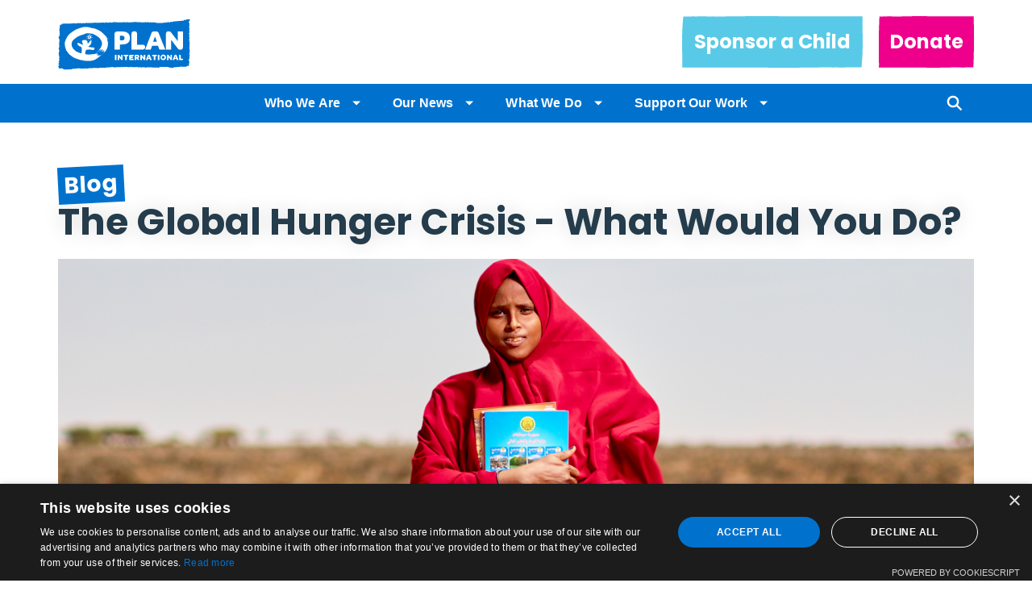

--- FILE ---
content_type: text/html; charset=UTF-8
request_url: https://www.plan.ie/blog/the-global-hunger-crisis-quiz/
body_size: 8247
content:
<!DOCTYPE html PUBLIC "-//W3C//DTD XHTML 1.0 Transitional//EN" "http://www.w3.org/TR/xhtml1/DTD/xhtml1-transitional.dtd">
<html xmlns="http://www.w3.org/1999/xhtml">

  <head>
    
    <!-- Google Tag Manager -->
    <script nonce="{{nonce}}">(function(w,d,s,l,i){w[l]=w[l]||[];w[l].push({'gtm.start':
    new Date().getTime(),event:'gtm.js'});var f=d.getElementsByTagName(s)[0],
    j=d.createElement(s),dl=l!='dataLayer'?'&l='+l:'';j.async=true;j.src=
    'https://www.googletagmanager.com/gtm.js?id='+i+dl;f.parentNode.insertBefore(j,f);
    })(window,document,'script','dataLayer','GTM-5CPF6DD');</script>
    <!-- End Google Tag Manager -->
    
    <meta http-equiv="Content-Type" content="text/html; charset=utf-8" />
    <meta name="viewport" content="width=device-width, initial-scale=1.0, shrink-to-fit=no">
    
    <title>The Global Hunger Crisis - What Would You Do?</title>
    
    <link rel="shortcut icon" type="image/jpg" href="https://www.plan.ie/wp-content/themes/plan/assets/img/plan-favicon-512px.png"/>
    
    <link href="https://www.plan.ie/wp-content/themes/plan/assets/css/reset.css" rel="stylesheet" type="text/css" />

     <link rel="preconnect" href="https://fonts.googleapis.com">
<link rel="preconnect" href="https://fonts.gstatic.com" crossorigin>
<link href="https://fonts.googleapis.com/css2?family=Poppins:wght@700&display=swap" rel="stylesheet">

<link href="https://fonts.cdnfonts.com/css/georgia" rel="stylesheet">
                


    <link href="https://www.plan.ie/wp-content/themes/plan/assets/css/styles.css" rel="stylesheet" type="text/css" />
    
    <style>
      body {
        
        min-width:auto;
      
      }
      
      @media (max-width: 380px) {
      .header .header_logo {
        top:10px;
      }
      
      .header .header_logo img {
          width:40px;
      }
      
      }
      
      .page_copy .block_iframe iframe {
      
        //height:auto !important;
      }

    </style>
    
    <script type="text/javascript" src="https://www.plan.ie/wp-content/themes/plan/assets/third-party/jquery.min.js"></script>
    <script type="text/javascript" src="https://www.plan.ie/wp-content/themes/plan/assets/third-party/jquery-ui.min.js"></script>
    
    <script type="text/javascript" src="https://www.plan.ie/wp-content/themes/plan/assets/third-party/rxp-js.js"></script>
    
    <link href="https://www.plan.ie/wp-content/themes/plan/assets/third-party/owl.carousel.min.css" rel="stylesheet" type="text/css" />
    <script type="text/javascript" src="https://www.plan.ie/wp-content/themes/plan/assets/third-party/owl.carousel.min.js"></script>
    
    <script type="text/javascript">
    
      var donation_amount_selector_copy_oneoff = 'Your donation will help make a difference in the life of a child and their community. ';
      var donation_amount_selector_copy_regular = 'Your monthly donation can help create sustainable change and address the root causes of poverty and inequality. ';
    
    </script>      
    
    <script type="text/javascript" src="https://www.plan.ie/wp-content/themes/plan/assets/js/forms.js?v=234"></script>
    <script type="text/javascript" src="https://www.plan.ie/wp-content/themes/plan/assets/js/scripts.js"></script>
    
    <meta name='robots' content='index, follow, max-image-preview:large, max-snippet:-1, max-video-preview:-1' />

	<!-- This site is optimized with the Yoast SEO plugin v26.8 - https://yoast.com/product/yoast-seo-wordpress/ -->
	<meta name="description" content="If you were directly impacted by the global food crisis, what would you do? What choices would you make in a day? Find out here." />
	<link rel="canonical" href="https://www.plan.ie/blog/the-global-hunger-crisis-quiz/" />
	<meta property="og:locale" content="en_GB" />
	<meta property="og:type" content="article" />
	<meta property="og:title" content="The Global Hunger Crisis - What Would You Do?" />
	<meta property="og:description" content="If you were directly impacted by the global food crisis, what would you do? What choices would you make in a day? Find out here." />
	<meta property="og:url" content="https://www.plan.ie/blog/the-global-hunger-crisis-quiz/" />
	<meta property="og:site_name" content="Plan International Ireland" />
	<meta property="article:publisher" content="https://www.facebook.com/planinternationalireland/" />
	<meta property="article:published_time" content="2022-05-24T11:53:18+00:00" />
	<meta property="article:modified_time" content="2022-11-14T09:36:50+00:00" />
	<meta property="og:image" content="https://www.plan.ie/wp-content/uploads/2022/05/Hibbaq-2.png" />
	<meta property="og:image:width" content="1280" />
	<meta property="og:image:height" content="854" />
	<meta property="og:image:type" content="image/png" />
	<meta name="author" content="Marian Visona" />
	<meta name="twitter:card" content="summary_large_image" />
	<meta name="twitter:creator" content="@PlanIreland" />
	<meta name="twitter:site" content="@PlanIreland" />
	<meta name="twitter:label1" content="Written by" />
	<meta name="twitter:data1" content="Marian Visona" />
	<meta name="twitter:label2" content="Estimated reading time" />
	<meta name="twitter:data2" content="1 minute" />
	<script type="application/ld+json" class="yoast-schema-graph">{"@context":"https://schema.org","@graph":[{"@type":"Article","@id":"https://www.plan.ie/blog/the-global-hunger-crisis-quiz/#article","isPartOf":{"@id":"https://www.plan.ie/blog/the-global-hunger-crisis-quiz/"},"author":{"name":"Marian Visona","@id":"https://www.plan.ie/#/schema/person/739d92e690df2c55fc2497d105b9b812"},"headline":"The Global Hunger Crisis &#8211; What Would You Do?","datePublished":"2022-05-24T11:53:18+00:00","dateModified":"2022-11-14T09:36:50+00:00","mainEntityOfPage":{"@id":"https://www.plan.ie/blog/the-global-hunger-crisis-quiz/"},"wordCount":109,"commentCount":0,"publisher":{"@id":"https://www.plan.ie/#organization"},"image":{"@id":"https://www.plan.ie/blog/the-global-hunger-crisis-quiz/#primaryimage"},"thumbnailUrl":"https://www.plan.ie/wp-content/uploads/2022/05/Hibbaq-2.png","keywords":["Emergency","Girls&#039; Rights"],"articleSection":["Blog","Show on homepage"],"inLanguage":"en-GB","potentialAction":[{"@type":"CommentAction","name":"Comment","target":["https://www.plan.ie/blog/the-global-hunger-crisis-quiz/#respond"]}]},{"@type":"WebPage","@id":"https://www.plan.ie/blog/the-global-hunger-crisis-quiz/","url":"https://www.plan.ie/blog/the-global-hunger-crisis-quiz/","name":"The Global Hunger Crisis - What Would You Do?","isPartOf":{"@id":"https://www.plan.ie/#website"},"primaryImageOfPage":{"@id":"https://www.plan.ie/blog/the-global-hunger-crisis-quiz/#primaryimage"},"image":{"@id":"https://www.plan.ie/blog/the-global-hunger-crisis-quiz/#primaryimage"},"thumbnailUrl":"https://www.plan.ie/wp-content/uploads/2022/05/Hibbaq-2.png","datePublished":"2022-05-24T11:53:18+00:00","dateModified":"2022-11-14T09:36:50+00:00","description":"If you were directly impacted by the global food crisis, what would you do? What choices would you make in a day? Find out here.","breadcrumb":{"@id":"https://www.plan.ie/blog/the-global-hunger-crisis-quiz/#breadcrumb"},"inLanguage":"en-GB","potentialAction":[{"@type":"ReadAction","target":["https://www.plan.ie/blog/the-global-hunger-crisis-quiz/"]}]},{"@type":"ImageObject","inLanguage":"en-GB","@id":"https://www.plan.ie/blog/the-global-hunger-crisis-quiz/#primaryimage","url":"https://www.plan.ie/wp-content/uploads/2022/05/Hibbaq-2.png","contentUrl":"https://www.plan.ie/wp-content/uploads/2022/05/Hibbaq-2.png","width":1280,"height":854,"caption":"Hibbaq's education has been effected by the drought in Somalia"},{"@type":"BreadcrumbList","@id":"https://www.plan.ie/blog/the-global-hunger-crisis-quiz/#breadcrumb","itemListElement":[{"@type":"ListItem","position":1,"name":"Home","item":"https://www.plan.ie/"},{"@type":"ListItem","position":2,"name":"Blog","item":"https://www.plan.ie/category/blog/"},{"@type":"ListItem","position":3,"name":"The Global Hunger Crisis &#8211; What Would You Do?"}]},{"@type":"WebSite","@id":"https://www.plan.ie/#website","url":"https://www.plan.ie/","name":"Plan International Ireland","description":"Girls&#039; Rights and Children&#039;s Education NGO","publisher":{"@id":"https://www.plan.ie/#organization"},"alternateName":"Plan Ireland","potentialAction":[{"@type":"SearchAction","target":{"@type":"EntryPoint","urlTemplate":"https://www.plan.ie/?s={search_term_string}"},"query-input":{"@type":"PropertyValueSpecification","valueRequired":true,"valueName":"search_term_string"}}],"inLanguage":"en-GB"},{"@type":"Organization","@id":"https://www.plan.ie/#organization","name":"Plan International Ireland","alternateName":"Plan Ireland","url":"https://www.plan.ie/","logo":{"@type":"ImageObject","inLanguage":"en-GB","@id":"https://www.plan.ie/#/schema/logo/image/","url":"https://www.plan.ie/wp-content/uploads/2022/03/Plan_logo.png","contentUrl":"https://www.plan.ie/wp-content/uploads/2022/03/Plan_logo.png","width":366,"height":420,"caption":"Plan International Ireland"},"image":{"@id":"https://www.plan.ie/#/schema/logo/image/"},"sameAs":["https://www.facebook.com/planinternationalireland/","https://x.com/PlanIreland","https://www.instagram.com/plan_ireland/","https://www.linkedin.com/company/plan-ireland/","https://www.youtube.com/c/PlanInternationalIreland"]},{"@type":"Person","@id":"https://www.plan.ie/#/schema/person/739d92e690df2c55fc2497d105b9b812","name":"Marian Visona","image":{"@type":"ImageObject","inLanguage":"en-GB","@id":"https://www.plan.ie/#/schema/person/image/","url":"https://secure.gravatar.com/avatar/2f71fa5af9e408e1c04e43da4cb92b96b26245224797468a46a394379bda9f62?s=96&d=mm&r=g","contentUrl":"https://secure.gravatar.com/avatar/2f71fa5af9e408e1c04e43da4cb92b96b26245224797468a46a394379bda9f62?s=96&d=mm&r=g","caption":"Marian Visona"},"url":"https://www.plan.ie/author/marian-visona/"}]}</script>
	<!-- / Yoast SEO plugin. -->


<link rel="alternate" type="application/rss+xml" title="Plan International Ireland &raquo; The Global Hunger Crisis &#8211; What Would You Do? Comments Feed" href="https://www.plan.ie/blog/the-global-hunger-crisis-quiz/feed/" />
<link rel="alternate" title="oEmbed (JSON)" type="application/json+oembed" href="https://www.plan.ie/wp-json/oembed/1.0/embed?url=https%3A%2F%2Fwww.plan.ie%2Fblog%2Fthe-global-hunger-crisis-quiz%2F" />
<link rel="alternate" title="oEmbed (XML)" type="text/xml+oembed" href="https://www.plan.ie/wp-json/oembed/1.0/embed?url=https%3A%2F%2Fwww.plan.ie%2Fblog%2Fthe-global-hunger-crisis-quiz%2F&#038;format=xml" />
<style id='wp-img-auto-sizes-contain-inline-css' type='text/css'>
img:is([sizes=auto i],[sizes^="auto," i]){contain-intrinsic-size:3000px 1500px}
/*# sourceURL=wp-img-auto-sizes-contain-inline-css */
</style>
<style id='wp-block-library-inline-css' type='text/css'>
:root{--wp-block-synced-color:#7a00df;--wp-block-synced-color--rgb:122,0,223;--wp-bound-block-color:var(--wp-block-synced-color);--wp-editor-canvas-background:#ddd;--wp-admin-theme-color:#007cba;--wp-admin-theme-color--rgb:0,124,186;--wp-admin-theme-color-darker-10:#006ba1;--wp-admin-theme-color-darker-10--rgb:0,107,160.5;--wp-admin-theme-color-darker-20:#005a87;--wp-admin-theme-color-darker-20--rgb:0,90,135;--wp-admin-border-width-focus:2px}@media (min-resolution:192dpi){:root{--wp-admin-border-width-focus:1.5px}}.wp-element-button{cursor:pointer}:root .has-very-light-gray-background-color{background-color:#eee}:root .has-very-dark-gray-background-color{background-color:#313131}:root .has-very-light-gray-color{color:#eee}:root .has-very-dark-gray-color{color:#313131}:root .has-vivid-green-cyan-to-vivid-cyan-blue-gradient-background{background:linear-gradient(135deg,#00d084,#0693e3)}:root .has-purple-crush-gradient-background{background:linear-gradient(135deg,#34e2e4,#4721fb 50%,#ab1dfe)}:root .has-hazy-dawn-gradient-background{background:linear-gradient(135deg,#faaca8,#dad0ec)}:root .has-subdued-olive-gradient-background{background:linear-gradient(135deg,#fafae1,#67a671)}:root .has-atomic-cream-gradient-background{background:linear-gradient(135deg,#fdd79a,#004a59)}:root .has-nightshade-gradient-background{background:linear-gradient(135deg,#330968,#31cdcf)}:root .has-midnight-gradient-background{background:linear-gradient(135deg,#020381,#2874fc)}:root{--wp--preset--font-size--normal:16px;--wp--preset--font-size--huge:42px}.has-regular-font-size{font-size:1em}.has-larger-font-size{font-size:2.625em}.has-normal-font-size{font-size:var(--wp--preset--font-size--normal)}.has-huge-font-size{font-size:var(--wp--preset--font-size--huge)}.has-text-align-center{text-align:center}.has-text-align-left{text-align:left}.has-text-align-right{text-align:right}.has-fit-text{white-space:nowrap!important}#end-resizable-editor-section{display:none}.aligncenter{clear:both}.items-justified-left{justify-content:flex-start}.items-justified-center{justify-content:center}.items-justified-right{justify-content:flex-end}.items-justified-space-between{justify-content:space-between}.screen-reader-text{border:0;clip-path:inset(50%);height:1px;margin:-1px;overflow:hidden;padding:0;position:absolute;width:1px;word-wrap:normal!important}.screen-reader-text:focus{background-color:#ddd;clip-path:none;color:#444;display:block;font-size:1em;height:auto;left:5px;line-height:normal;padding:15px 23px 14px;text-decoration:none;top:5px;width:auto;z-index:100000}html :where(.has-border-color){border-style:solid}html :where([style*=border-top-color]){border-top-style:solid}html :where([style*=border-right-color]){border-right-style:solid}html :where([style*=border-bottom-color]){border-bottom-style:solid}html :where([style*=border-left-color]){border-left-style:solid}html :where([style*=border-width]){border-style:solid}html :where([style*=border-top-width]){border-top-style:solid}html :where([style*=border-right-width]){border-right-style:solid}html :where([style*=border-bottom-width]){border-bottom-style:solid}html :where([style*=border-left-width]){border-left-style:solid}html :where(img[class*=wp-image-]){height:auto;max-width:100%}:where(figure){margin:0 0 1em}html :where(.is-position-sticky){--wp-admin--admin-bar--position-offset:var(--wp-admin--admin-bar--height,0px)}@media screen and (max-width:600px){html :where(.is-position-sticky){--wp-admin--admin-bar--position-offset:0px}}

/*# sourceURL=wp-block-library-inline-css */
</style><style id='wp-block-paragraph-inline-css' type='text/css'>
.is-small-text{font-size:.875em}.is-regular-text{font-size:1em}.is-large-text{font-size:2.25em}.is-larger-text{font-size:3em}.has-drop-cap:not(:focus):first-letter{float:left;font-size:8.4em;font-style:normal;font-weight:100;line-height:.68;margin:.05em .1em 0 0;text-transform:uppercase}body.rtl .has-drop-cap:not(:focus):first-letter{float:none;margin-left:.1em}p.has-drop-cap.has-background{overflow:hidden}:root :where(p.has-background){padding:1.25em 2.375em}:where(p.has-text-color:not(.has-link-color)) a{color:inherit}p.has-text-align-left[style*="writing-mode:vertical-lr"],p.has-text-align-right[style*="writing-mode:vertical-rl"]{rotate:180deg}
/*# sourceURL=https://www.plan.ie/wp-includes/blocks/paragraph/style.min.css */
</style>
<style id='global-styles-inline-css' type='text/css'>
:root{--wp--preset--aspect-ratio--square: 1;--wp--preset--aspect-ratio--4-3: 4/3;--wp--preset--aspect-ratio--3-4: 3/4;--wp--preset--aspect-ratio--3-2: 3/2;--wp--preset--aspect-ratio--2-3: 2/3;--wp--preset--aspect-ratio--16-9: 16/9;--wp--preset--aspect-ratio--9-16: 9/16;--wp--preset--color--black: #000000;--wp--preset--color--cyan-bluish-gray: #abb8c3;--wp--preset--color--white: #ffffff;--wp--preset--color--pale-pink: #f78da7;--wp--preset--color--vivid-red: #cf2e2e;--wp--preset--color--luminous-vivid-orange: #ff6900;--wp--preset--color--luminous-vivid-amber: #fcb900;--wp--preset--color--light-green-cyan: #7bdcb5;--wp--preset--color--vivid-green-cyan: #00d084;--wp--preset--color--pale-cyan-blue: #8ed1fc;--wp--preset--color--vivid-cyan-blue: #0693e3;--wp--preset--color--vivid-purple: #9b51e0;--wp--preset--gradient--vivid-cyan-blue-to-vivid-purple: linear-gradient(135deg,rgb(6,147,227) 0%,rgb(155,81,224) 100%);--wp--preset--gradient--light-green-cyan-to-vivid-green-cyan: linear-gradient(135deg,rgb(122,220,180) 0%,rgb(0,208,130) 100%);--wp--preset--gradient--luminous-vivid-amber-to-luminous-vivid-orange: linear-gradient(135deg,rgb(252,185,0) 0%,rgb(255,105,0) 100%);--wp--preset--gradient--luminous-vivid-orange-to-vivid-red: linear-gradient(135deg,rgb(255,105,0) 0%,rgb(207,46,46) 100%);--wp--preset--gradient--very-light-gray-to-cyan-bluish-gray: linear-gradient(135deg,rgb(238,238,238) 0%,rgb(169,184,195) 100%);--wp--preset--gradient--cool-to-warm-spectrum: linear-gradient(135deg,rgb(74,234,220) 0%,rgb(151,120,209) 20%,rgb(207,42,186) 40%,rgb(238,44,130) 60%,rgb(251,105,98) 80%,rgb(254,248,76) 100%);--wp--preset--gradient--blush-light-purple: linear-gradient(135deg,rgb(255,206,236) 0%,rgb(152,150,240) 100%);--wp--preset--gradient--blush-bordeaux: linear-gradient(135deg,rgb(254,205,165) 0%,rgb(254,45,45) 50%,rgb(107,0,62) 100%);--wp--preset--gradient--luminous-dusk: linear-gradient(135deg,rgb(255,203,112) 0%,rgb(199,81,192) 50%,rgb(65,88,208) 100%);--wp--preset--gradient--pale-ocean: linear-gradient(135deg,rgb(255,245,203) 0%,rgb(182,227,212) 50%,rgb(51,167,181) 100%);--wp--preset--gradient--electric-grass: linear-gradient(135deg,rgb(202,248,128) 0%,rgb(113,206,126) 100%);--wp--preset--gradient--midnight: linear-gradient(135deg,rgb(2,3,129) 0%,rgb(40,116,252) 100%);--wp--preset--font-size--small: 13px;--wp--preset--font-size--medium: 20px;--wp--preset--font-size--large: 36px;--wp--preset--font-size--x-large: 42px;--wp--preset--spacing--20: 0.44rem;--wp--preset--spacing--30: 0.67rem;--wp--preset--spacing--40: 1rem;--wp--preset--spacing--50: 1.5rem;--wp--preset--spacing--60: 2.25rem;--wp--preset--spacing--70: 3.38rem;--wp--preset--spacing--80: 5.06rem;--wp--preset--shadow--natural: 6px 6px 9px rgba(0, 0, 0, 0.2);--wp--preset--shadow--deep: 12px 12px 50px rgba(0, 0, 0, 0.4);--wp--preset--shadow--sharp: 6px 6px 0px rgba(0, 0, 0, 0.2);--wp--preset--shadow--outlined: 6px 6px 0px -3px rgb(255, 255, 255), 6px 6px rgb(0, 0, 0);--wp--preset--shadow--crisp: 6px 6px 0px rgb(0, 0, 0);}:where(.is-layout-flex){gap: 0.5em;}:where(.is-layout-grid){gap: 0.5em;}body .is-layout-flex{display: flex;}.is-layout-flex{flex-wrap: wrap;align-items: center;}.is-layout-flex > :is(*, div){margin: 0;}body .is-layout-grid{display: grid;}.is-layout-grid > :is(*, div){margin: 0;}:where(.wp-block-columns.is-layout-flex){gap: 2em;}:where(.wp-block-columns.is-layout-grid){gap: 2em;}:where(.wp-block-post-template.is-layout-flex){gap: 1.25em;}:where(.wp-block-post-template.is-layout-grid){gap: 1.25em;}.has-black-color{color: var(--wp--preset--color--black) !important;}.has-cyan-bluish-gray-color{color: var(--wp--preset--color--cyan-bluish-gray) !important;}.has-white-color{color: var(--wp--preset--color--white) !important;}.has-pale-pink-color{color: var(--wp--preset--color--pale-pink) !important;}.has-vivid-red-color{color: var(--wp--preset--color--vivid-red) !important;}.has-luminous-vivid-orange-color{color: var(--wp--preset--color--luminous-vivid-orange) !important;}.has-luminous-vivid-amber-color{color: var(--wp--preset--color--luminous-vivid-amber) !important;}.has-light-green-cyan-color{color: var(--wp--preset--color--light-green-cyan) !important;}.has-vivid-green-cyan-color{color: var(--wp--preset--color--vivid-green-cyan) !important;}.has-pale-cyan-blue-color{color: var(--wp--preset--color--pale-cyan-blue) !important;}.has-vivid-cyan-blue-color{color: var(--wp--preset--color--vivid-cyan-blue) !important;}.has-vivid-purple-color{color: var(--wp--preset--color--vivid-purple) !important;}.has-black-background-color{background-color: var(--wp--preset--color--black) !important;}.has-cyan-bluish-gray-background-color{background-color: var(--wp--preset--color--cyan-bluish-gray) !important;}.has-white-background-color{background-color: var(--wp--preset--color--white) !important;}.has-pale-pink-background-color{background-color: var(--wp--preset--color--pale-pink) !important;}.has-vivid-red-background-color{background-color: var(--wp--preset--color--vivid-red) !important;}.has-luminous-vivid-orange-background-color{background-color: var(--wp--preset--color--luminous-vivid-orange) !important;}.has-luminous-vivid-amber-background-color{background-color: var(--wp--preset--color--luminous-vivid-amber) !important;}.has-light-green-cyan-background-color{background-color: var(--wp--preset--color--light-green-cyan) !important;}.has-vivid-green-cyan-background-color{background-color: var(--wp--preset--color--vivid-green-cyan) !important;}.has-pale-cyan-blue-background-color{background-color: var(--wp--preset--color--pale-cyan-blue) !important;}.has-vivid-cyan-blue-background-color{background-color: var(--wp--preset--color--vivid-cyan-blue) !important;}.has-vivid-purple-background-color{background-color: var(--wp--preset--color--vivid-purple) !important;}.has-black-border-color{border-color: var(--wp--preset--color--black) !important;}.has-cyan-bluish-gray-border-color{border-color: var(--wp--preset--color--cyan-bluish-gray) !important;}.has-white-border-color{border-color: var(--wp--preset--color--white) !important;}.has-pale-pink-border-color{border-color: var(--wp--preset--color--pale-pink) !important;}.has-vivid-red-border-color{border-color: var(--wp--preset--color--vivid-red) !important;}.has-luminous-vivid-orange-border-color{border-color: var(--wp--preset--color--luminous-vivid-orange) !important;}.has-luminous-vivid-amber-border-color{border-color: var(--wp--preset--color--luminous-vivid-amber) !important;}.has-light-green-cyan-border-color{border-color: var(--wp--preset--color--light-green-cyan) !important;}.has-vivid-green-cyan-border-color{border-color: var(--wp--preset--color--vivid-green-cyan) !important;}.has-pale-cyan-blue-border-color{border-color: var(--wp--preset--color--pale-cyan-blue) !important;}.has-vivid-cyan-blue-border-color{border-color: var(--wp--preset--color--vivid-cyan-blue) !important;}.has-vivid-purple-border-color{border-color: var(--wp--preset--color--vivid-purple) !important;}.has-vivid-cyan-blue-to-vivid-purple-gradient-background{background: var(--wp--preset--gradient--vivid-cyan-blue-to-vivid-purple) !important;}.has-light-green-cyan-to-vivid-green-cyan-gradient-background{background: var(--wp--preset--gradient--light-green-cyan-to-vivid-green-cyan) !important;}.has-luminous-vivid-amber-to-luminous-vivid-orange-gradient-background{background: var(--wp--preset--gradient--luminous-vivid-amber-to-luminous-vivid-orange) !important;}.has-luminous-vivid-orange-to-vivid-red-gradient-background{background: var(--wp--preset--gradient--luminous-vivid-orange-to-vivid-red) !important;}.has-very-light-gray-to-cyan-bluish-gray-gradient-background{background: var(--wp--preset--gradient--very-light-gray-to-cyan-bluish-gray) !important;}.has-cool-to-warm-spectrum-gradient-background{background: var(--wp--preset--gradient--cool-to-warm-spectrum) !important;}.has-blush-light-purple-gradient-background{background: var(--wp--preset--gradient--blush-light-purple) !important;}.has-blush-bordeaux-gradient-background{background: var(--wp--preset--gradient--blush-bordeaux) !important;}.has-luminous-dusk-gradient-background{background: var(--wp--preset--gradient--luminous-dusk) !important;}.has-pale-ocean-gradient-background{background: var(--wp--preset--gradient--pale-ocean) !important;}.has-electric-grass-gradient-background{background: var(--wp--preset--gradient--electric-grass) !important;}.has-midnight-gradient-background{background: var(--wp--preset--gradient--midnight) !important;}.has-small-font-size{font-size: var(--wp--preset--font-size--small) !important;}.has-medium-font-size{font-size: var(--wp--preset--font-size--medium) !important;}.has-large-font-size{font-size: var(--wp--preset--font-size--large) !important;}.has-x-large-font-size{font-size: var(--wp--preset--font-size--x-large) !important;}
/*# sourceURL=global-styles-inline-css */
</style>

<style id='classic-theme-styles-inline-css' type='text/css'>
/*! This file is auto-generated */
.wp-block-button__link{color:#fff;background-color:#32373c;border-radius:9999px;box-shadow:none;text-decoration:none;padding:calc(.667em + 2px) calc(1.333em + 2px);font-size:1.125em}.wp-block-file__button{background:#32373c;color:#fff;text-decoration:none}
/*# sourceURL=/wp-includes/css/classic-themes.min.css */
</style>
<link rel="https://api.w.org/" href="https://www.plan.ie/wp-json/" /><link rel="alternate" title="JSON" type="application/json" href="https://www.plan.ie/wp-json/wp/v2/posts/3072" /><link rel="EditURI" type="application/rsd+xml" title="RSD" href="https://www.plan.ie/xmlrpc.php?rsd" />
<meta name="generator" content="WordPress 6.9" />
<link rel='shortlink' href='https://www.plan.ie/?p=3072' />
<link rel="icon" href="https://www.plan.ie/wp-content/uploads/2022/10/cropped-PI_Logo_RGB_blue_2-32x32.png" sizes="32x32" />
<link rel="icon" href="https://www.plan.ie/wp-content/uploads/2022/10/cropped-PI_Logo_RGB_blue_2-192x192.png" sizes="192x192" />
<link rel="apple-touch-icon" href="https://www.plan.ie/wp-content/uploads/2022/10/cropped-PI_Logo_RGB_blue_2-180x180.png" />
<meta name="msapplication-TileImage" content="https://www.plan.ie/wp-content/uploads/2022/10/cropped-PI_Logo_RGB_blue_2-270x270.png" />
    
    <style>
    
    .form_button {
      
      cursor:pointer;
    
    }
    
    .article_copy h2 {
      
      margin-left: 25%;
      margin-right: 12.5%;
      
    }
    
    @media (max-width: 768px) {
  
    .article_copy h2 {
    
      margin-left: 0;
      margin-right: 0;
      
        }      
  
    }    
    
    </style>

  </head>

  <body>
  
    <!-- Google Tag Manager (noscript) -->
    <noscript><iframe src="https://www.googletagmanager.com/ns.html?id=GTM-5CPF6DD"
    height="0" width="0" style="display:none;visibility:hidden"></iframe></noscript>
    <!-- End Google Tag Manager (noscript) -->  
  
  
        
  
    <div class="cookies">
    
      <div class="container">
      
        <div class="cookies_copy">
          By clicking “Accept All Cookies”, you agree to the storing of cookies on your device to enhance site navigation, analyze site usage, and assist in our marketing efforts.
        </div>
        <div class="cookies_button">
          Accept All Cookies
        </div>
        
      </div>
      
    </div>  
    

    <div class="header_wrapper">
    
    <div class="header">
      
      <div class="container">
    
        <div class="header_logo">
          <a href="https://www.plan.ie"><img class="desktop" src="https://www.plan.ie/wp-content/themes/plan/assets/img/header_logo1.svg" /><img class="mobile" src="https://www.plan.ie/wp-content/themes/plan/assets/img/header_logo2.svg" /></a>
        </div>
        
        <div class="header_sponsor">
          <a href="https://donate-plan.donorsupport.co/page/sponsor-a-child" target="blank__">
            Sponsor a Child
          </a>
        </div>
        
        <div class="header_donate">
          <a href="https://donate-plan.donorsupport.co/page/FUNLRAHEQJT" target="blank__">
            Donate
          </a>
        </div>
        
        <div class="header_search">
        </div>
        
        <div class="header_hamburger">
        </div>        
      
      </div>
    
    </div>
    
    </div>    
    
    <div class="nav">
      
        <ul>
        

          <li>
            <a href="">Who We Are</a>
            
            <div class="nav_sublevel">
              <div class="container">
                <div class="nav_sublevel_title">
                  Who we are                </div>
                <div class="nav_sublevel_column">
                  <ul>                
                    <li>
                      <a href="https://www.plan.ie/who-we-are/about-plan-international-ireland/">About Plan International Ireland</a>
                    </li>

                    <li>
                      <a href="https://www.plan.ie/where-we-work/">Where We Work</a>
                    </li>

                    <li>
                      <a href="https://www.plan.ie/who-we-are/our-people/?filter=team">Our People</a>
                    </li>

                    <li>
                      <a href="https://www.plan.ie/who-we-are/finance-and-governance/">Finance &#038; Governance</a>
                    </li>

                  </ul>            
                </div>                
                <div class="nav_sublevel_column">
                  <ul>
                    <li>
                      <a href="https://www.plan.ie/who-we-are/our-values-strategy/">Our Values &#038; Strategy</a>
                    </li>

                    <li>
                      <a href="https://www.plan.ie/our-work-with-irish-aid/">Our Work with Irish Aid</a>
                    </li>

                
                
                
                  </ul>            
                </div>                
              </div>
            </div>
            
          </li>
            

          <li>
            <a href="">Our News</a>
            
            <div class="nav_sublevel">
              <div class="container">
                <div class="nav_sublevel_title">
                  Our news                </div>
                <div class="nav_sublevel_column">
                  <ul>                
                    <li>
                      <a href="https://www.plan.ie/our-news/blog/">Blog</a>
                    </li>

                    <li>
                      <a href="https://www.plan.ie/our-news/our-impact/">Our Impact</a>
                    </li>

                    <li>
                      <a href="https://www.plan.ie/our-news/media-centre/">Media Centre</a>
                    </li>

                    <li>
                      <a href="https://www.plan.ie/autumn-newsletter/">Autumn Newsletter</a>
                    </li>

                  </ul>            
                </div>                
                <div class="nav_sublevel_column">
                  <ul>
                    <li>
                      <a href="https://www.plan.ie/international-day-of-the-girl/">International Day of the Girl</a>
                    </li>

                    <li>
                      <a href="https://www.plan.ie/international-womens-day/">International Women’s Day</a>
                    </li>

                
                
                
                  </ul>            
                </div>                
              </div>
            </div>
            
          </li>
            

          <li>
            <a href="">What We Do</a>
            
            <div class="nav_sublevel">
              <div class="container">
                <div class="nav_sublevel_title">
                  What we do                </div>
                <div class="nav_sublevel_column">
                  <ul>                
                    <li>
                      <a href="https://www.plan.ie/what-we-do/girls-rights/">Girls’ Rights</a>
                    </li>

                    <li>
                      <a href="https://www.plan.ie/what-we-do/education/">Education</a>
                    </li>

                    <li>
                      <a href="https://www.plan.ie/what-we-do/emergencies/">Emergencies</a>
                    </li>

                    <li>
                      <a href="https://www.plan.ie/global-citizenship/">Global Citizenship</a>
                    </li>

                  </ul>            
                </div>                
                <div class="nav_sublevel_column">
                  <ul>
                    <li>
                      <a href="https://www.plan.ie/what-we-do/campaigns/">Advocacy Campaigns</a>
                    </li>

                    <li>
                      <a href="https://www.plan.ie/door-to-door-fundraising/">Door to Door Fundraising</a>
                    </li>

                
                
                
                  </ul>            
                </div>                
              </div>
            </div>
            
          </li>
            

          <li>
            <a href="">Support Our Work</a>
            
            <div class="nav_sublevel">
              <div class="container">
                <div class="nav_sublevel_title">
                  Support our work                </div>
                <div class="nav_sublevel_column">
                  <ul>                
                    <li>
                      <a href="https://www.plan.ie/sponsor-a-child/">Sponsor a Child</a>
                    </li>

                    <li>
                      <a href="https://www.plan.ie/support-our-work/fundraise/">Fundraise</a>
                    </li>

                    <li>
                      <a href="https://www.plan.ie/support-our-work/corporate-partnerships/">Corporate Partnerships</a>
                    </li>

                    <li>
                      <a href="https://www.plan.ie/connect-with-your-sponsored-child/">Connect With Your Sponsored Child</a>
                    </li>

                  </ul>            
                </div>                
                <div class="nav_sublevel_column">
                  <ul>
                    <li>
                      <a href="https://www.plan.ie/tax-effective-giving/">Tax Effective Giving</a>
                    </li>

                    <li>
                      <a href="https://www.plan.ie/support-our-work/leave-a-legacy/">Leave a Legacy</a>
                    </li>

                
                
                
                  </ul>            
                </div>                
              </div>
            </div>
            
          </li>
            
        
                           
        </ul>
        
        <div class="nav_search">
          <div class="container">
            <a href="/?s=" class="nav_search_icon">
            </a>
          </div>
        </div>      
      
      
    
    </div>
    

    
    
    <div class="article">
    
      <div class="container">    
    
        <div class="article_category">
          Blog        </div>
        
        <div class="article_title">
          <h1>The Global Hunger Crisis - What Would You Do?</h1>
        </div>
        
        <div class="article_image" style="background-image:url('https://www.plan.ie/wp-content/uploads/2022/05/Hibbaq-2.png')">
        </div>
        
        <div class="article_copy">
        
          <div class="article_side">
            <div class="article_side_social">
              Share:
              <div class="article_side_social_item">
                <a href="https://www.facebook.com/sharer/sharer.php"><img src="https://www.plan.ie/wp-content/themes/plan/assets/img/social_side_fb.svg" /></a>
              </div>  
              <div class="article_side_social_item">
                <a href="https://twitter.com/share" target="_blank"><img src="https://www.plan.ie/wp-content/themes/plan/assets/img/social_side_tw.svg" /></a>
              </div> 
              <div class="article_side_social_item" style="position:relative">
                <a href="#" target="_blank" class="copy_to_clipboard"><img src="https://www.plan.ie/wp-content/themes/plan/assets/img/social_side_li.svg" /></a>
                <div class="article_side_social_item_message" style="position:absolute; top:-2px; left:30px; width:120px;display:none;">
                  URL copied.
                </div>
              </div>                   
            </div>
            <div class="article_side_tags">
            
  
              <a href="/our-news/staff-blogs/?filter=emergency">Emergency</a>
  
              <a href="/our-news/staff-blogs/?filter=girls-rights">Girls&#039; Rights</a>
            
            </div>          
          </div>
          
          
<p>The world is in the midst of the greatest hunger crisis this century. One person is likely to be dying of hunger <a href="https://www.irishtimes.com/opinion/2022/06/27/president-michael-d-higgins-we-cannot-let-famine-in-the-horn-of-africa-slip-from-our-agenda/" rel="noreferrer noopener" target="_blank">every 48 seconds</a> across Ethiopia, Kenya and Somalia in the Horn of Africa.</p>



<p>Hunger also effects girls and women differently since when food is scarce girls often eat less and last. And girls face increased risk of sexual exploitation, abuse, and violence, as they are taken out of school. </p>



<p>Have you ever thought about what you would do in this situation? What choices would you make in a day and what would the outcomes be? Find out here below:</p>


<div class="lazyblock-iframe-Z124BaQ align  wp-block-lazyblock-iframe"><div class="block_iframe">
  <div data-tf-widget="AxSpyawc" data-tf-iframe-props="title=A day in the life" data-tf-medium="snippet" style="width:100%;height:100%;"></div><script src="//embed.typeform.com/next/embed.js"></script>
</div> </div>              
        
        </div>
      
      </div>
    
    </div> 


  
    
    <div class="footer">
    
      <div class="container">
      
        <div class="footer_logos">
        
          <div class="footer_logo1">
            <img src="https://www.plan.ie/wp-content/themes/plan/assets/img/footer_logo1.png" width="165">
          </div>
          
          <div class="footer_logo2">
            <img src="https://www.plan.ie/wp-content/themes/plan/assets/img/footer_logo2.svg">
          </div>          
          
        </div>
      
        <div class="footer_columns">
        
          <div class="footer_column">
          
            <div class="footer_column_title">
              Accountability & Safeguarding
            </div>
            

            <div class="footer_column_item">
              <a href="https://www.plan.ie/public-compliance-statement/">Public Compliance Statement</a>
            </div>   


            <div class="footer_column_item">
              <a href="https://www.plan.ie/complaints-feedback/">Complaints &#038; Feedback</a>
            </div>   


            <div class="footer_column_item">
              <a href="https://www.plan.ie/safeguarding-children-young-people/">Safeguarding Children &#038; Young People</a>
            </div>   


            <div class="footer_column_item">
              <a href="https://www.plan.ie/pi-ireland-safeguarding-statement/">Plan International Ireland Safeguarding Statement</a>
            </div>   


            <div class="footer_column_item">
              <a href="https://www.plan.ie/wp-content/uploads/2022/01/Donor-Charter.pdf">Donor Charter</a>
            </div>   


            <div class="footer_column_item">
              <a href="https://www.plan.ie/wp-content/uploads/2022/01/EU-ECHO-CERTIFICATE-2021-2027.pdf">EU ECHO Certificate</a>
            </div>   

              
        
          </div>
          
          <div class="footer_column">
          
            <div class="footer_column_title">
              About Plan.ie
            </div>
            

            <div class="footer_column_item">
              <a href="https://www.plan.ie/sitemap/">Sitemap</a>
            </div>   


            <div class="footer_column_item">
              <a href="https://www.plan.ie/accessibility/">Accessibility</a>
            </div>   


            <div class="footer_column_item">
              <a href="https://www.plan.ie/terms-of-use/">Terms of Use</a>
            </div>   


            <div class="footer_column_item">
              <a href="https://www.plan.ie/privacy-policy/">Privacy Policy</a>
            </div>   

              
        
          </div>       
          
          <div class="footer_column">
          
            <div class="footer_column_title">
              Get in touch
            </div>
            

            <div class="footer_column_item">
              <a href="https://www.plan.ie/careers/">Careers</a>
            </div>   


            <div class="footer_column_item">
              <a href="https://www.plan.ie/contact-us/">Contact Us</a>
            </div>   

             
        
          </div>  
          
          <div class="footer_column">
          
            <div class="footer_column_title">
              Social
            </div>
            
            <div class="footer_column_social">
              <a href="https://www.facebook.com/planinternationalireland"><img src="https://www.plan.ie/wp-content/themes/plan/assets/img/social_fb.svg" /></a>
            </div>  
            
            <div class="footer_column_social">
              <a href="http://www.youtube.com/user/PlanIreland"><img src="https://www.plan.ie/wp-content/themes/plan/assets/img/social_yt.svg" /></a>
            </div> 
            
            <div class="footer_column_social">
              <a href="https://twitter.com/planireland"><img src="https://www.plan.ie/wp-content/themes/plan/assets/img/social_tw.svg" /></a>
            </div> 
            
            <div class="footer_column_social">
              <a href="https://www.instagram.com/plan_ireland/"><img src="https://www.plan.ie/wp-content/themes/plan/assets/img/social_ig.svg" /></a>
            </div>                                               
                                
        
          </div>                         
        
        </div>
        
        <div class="footer_legal">
        
          <div class="footer_legal_logo">
          
            <img src="https://www.plan.ie/wp-content/themes/plan/assets/img/header_logo1.svg" />
          
          </div>
          
          <div class="footer_legal_copy">
            © 2025 Plan International Ireland - Charity Reg No: 20050764          </div>
          
        </div>
   
      </div>
   
    </div>
          
  </body>
  
  <script type="speculationrules">
{"prefetch":[{"source":"document","where":{"and":[{"href_matches":"/*"},{"not":{"href_matches":["/wp-*.php","/wp-admin/*","/wp-content/uploads/*","/wp-content/*","/wp-content/plugins/*","/wp-content/themes/plan/*","/*\\?(.+)"]}},{"not":{"selector_matches":"a[rel~=\"nofollow\"]"}},{"not":{"selector_matches":".no-prefetch, .no-prefetch a"}}]},"eagerness":"conservative"}]}
</script>
  

</html>    

--- FILE ---
content_type: text/css
request_url: https://www.plan.ie/wp-content/themes/plan/assets/css/styles.css
body_size: 18547
content:
@charset "UTF-8";
/*375*/
@font-face {
  font-family: 'Helvetica';
  src: url("../fonts/Helvetica.woff2") format("woff2"), url("../fonts/Helvetica.woff") format("woff");
  font-weight: normal;
  font-style: normal;
  font-display: swap; }
@font-face {
  font-family: 'Veneer';
  src: url("../fonts/Veneer.woff2") format("woff2"), url("../fonts/Veneer.woff") format("woff");
  font-weight: normal;
  font-style: normal;
  font-display: swap; }
body {
  font-family: Arial,"Helvetica", sans-serif;
  font-weight: regular;
  min-width: 375px; }
  body * {
    box-sizing: border-box;
    -webkit-text-size-adjust: none;
    -webkit-tap-highlight-color: transparent; }

.desktop {
  display: block; }
  @media (max-width: 640px) {
    .desktop {
      display: none; } }

.mobile {
  display: none; }
  @media (max-width: 640px) {
    .mobile {
      display: block; } }

.container {
  max-width: 1280px;
  margin: 0 auto;
  padding: 0 72px;
  position: relative; }
  @media (max-width: 768px) {
    .container {
      padding: 0 40px; } }
  @media (max-width: 640px) {
    .container {
      padding: 0 24px; } }

.header_wrapper.fixed {
  position: fixed;
  top: 0;
  left: 0;
  width: 100%;
  z-index: 10000;
  background: #fff;
  box-shadow: 0px 9px 13px -5px rgba(0, 0, 0, 0.19); }

.header .container {
  height: 104px; }
  @media (max-width: 1024px) {
    .header .container {
      height: 96px; } }
  @media (max-width: 768px) {
    .header .container {
      height: 80px; } }
  @media (max-width: 640px) {
    .header .container {
      height: 73px; } }
.header .header_logo {
  position: absolute;
  top: 24px;
  left: 72px; }
  @media (max-width: 1024px) {
    .header .header_logo img {
      height: 48px; } }
  @media (max-width: 768px) {
    .header .header_logo {
      left: 40px;
      top: 17px; } }
  @media (max-width: 640px) {
    .header .header_logo {
      left: 20px;
      top: 15px; } }
.header .header_sponsor {
  position: absolute;
  right: 210px;
  width: 224px; }
  @media (max-width: 768px) {
    .header .header_sponsor {
      right: 220px; } }
  @media (max-width: 640px) {
    .header .header_sponsor {
      right: 70px; } }
  .header .header_sponsor a {
    margin-top: 20px;
    display: block;
    font-family: 'Poppins';
    font-style: normal;
    font-weight: normal;
    font-size: 24px;
    line-height: 64px;
    text-align: center;
    color: #fff;
    text-decoration: none;
    background: url("../img/header_sponsor.svg") 50% 50% no-repeat;
    width: 224px;
    height: 64px; }
    @media (max-width: 1024px) {
      .header .header_sponsor a {
        margin-top: 24px;
        width: 224px;
        height: 48px;
        line-height: 48px;
        background: url("../img/header_sponsor_md.svg") 50% 50% no-repeat; } }
    @media (max-width: 768px) {
      .header .header_sponsor a {
        margin-top: 20px;
        width: 187px;
        height: 40px;
        line-height: 40px;
        font-size: 16px;
        background: url("../img/header_sponsor_sm.svg") 50% 50% no-repeat; } }
    @media (max-width: 640px) {
      .header .header_sponsor a {
        margin-top: 18px;
        width: 138px;
        height: 36px;
        line-height: 36px;
        font-size: 14px;
        background: url("../img/header_sponsor_xs.svg") 50% 50% no-repeat; } }
.header .header_donate {
  position: absolute;
  width: 118px;
  right: 72px; }
  @media (max-width: 768px) {
    .header .header_donate {
      right: 130px; } }
  @media (max-width: 640px) {
    .header .header_donate {
      right: 30px; } }
  .header .header_donate a {
    margin-top: 20px;
    display: block;
    font-family: 'Poppins';
    font-style: normal;
    font-weight: normal;
    font-size: 24px;
    line-height: 64px;
    text-align: center;
    color: #fff;
    text-decoration: none;
    background: url("../img/header_donate.svg") 50% 50% no-repeat;
    width: 118px;
    height: 64px; }
    @media (max-width: 1024px) {
      .header .header_donate a {
        margin-top: 24px;
        width: 118px;
        height: 48px;
        line-height: 48px;
        background: url("../img/header_donate_md.svg") 50% 50% no-repeat; } }
    @media (max-width: 768px) {
      .header .header_donate a {
        margin-top: 20px;
        width: 94px;
        height: 40px;
        line-height: 40px;
        font-size: 16px;
        background: url("../img/header_donate_sm.svg") 50% 50% no-repeat; } }
    @media (max-width: 640px) {
      .header .header_donate a {
        margin-top: 18px;
        width: 65px;
        height: 36px;
        line-height: 36px;
        font-size: 14px;
        background: url("../img/header_donate_xs.svg") 50% 50% no-repeat; } }
.header .header_search {
  display: none; }
  @media (max-width: 768px) {
    .header .header_search {
      display: block;
      position: absolute;
      top: 29px;
      right: 96px;
      width: 24px;
      height: 24px;
      background: url("../img/header_search.svg") 50% 50% no-repeat; } }
  @media (max-width: 640px) {
    .header .header_search {
      width: 18px;
      height: 19px;
      right: 50px;
      background-size: cover; } }
.header .header_hamburger {
  display: none; }
  @media (max-width: 768px) {
    .header .header_hamburger {
      display: block;
      position: absolute;
      top: 30px;
      right: 40px;
      width: 24px;
      height: 20px;
      background: url("../img/hamburger.svg") 50% 50% no-repeat; } }
  @media (max-width: 768px) {
    .header .header_hamburger.open {
      background: url("../img/hamburger_open.svg") 50% 50% no-repeat; } }
  @media (max-width: 640px) {
    .header .header_hamburger {
      width: 18px;
      height: 16px;
      right: 20px;
      background-size: cover; } }

.nav {
  background: #0072CE;
  text-align: center;
  position: relative;
  font-size: 0; }
  @media (max-width: 768px) {
    .nav {
      display: none;
      text-align: left;
      background: #243C4B;
      padding: 40px; } }
  @media (max-width: 768px) {
    .nav.open {
      display: block; } }
  .nav li {
    display: inline-block; }
    @media (max-width: 768px) {
      .nav li {
        display: block;
        border-bottom: 1px solid #374b5a; } }
    .nav li.current {
      background: #243C4B; }
    .nav li:hover {
      background: #243C4B; }
    .nav li a {
      display: block;
      height: 48px;
      padding: 0 45px 0 20px;
      font-family: 'Arial';
      font-style: normal;
      font-weight: bold;
      font-size: 16px;
      line-height: 48px;
      text-decoration: none;
      text-align: center;
      letter-spacing: 0.15px;
      color: #FFFFFF;
      background: url("../img/arrow_down.svg") top 50% right 20px no-repeat;
      cursor: pointer; }
      @media (max-width: 1024px) {
        .nav li a {
          font-size: 14px;
          padding: 0 35px 0 10px; } }
      @media (max-width: 768px) {
        .nav li a {
          font-family: Poppins;
          font-style: normal;
          font-weight: normal;
          font-size: 24px;
          line-height: 110%;
          height: auto;
          padding: 20px 0;
          text-align: left; } }
    .nav li .nav_sublevel {
      display: none;
      position: absolute;
      top: 48px;
      left: 0;
      width: 100%;
      min-height: 100px;
      z-index: 10;
      background: #243C4B;
      text-align: left;
      padding: 75px 0;
      font-size: 0; }
      @media (max-width: 1280px) {
        .nav li .nav_sublevel {
          padding: 48px 0; } }
      @media (max-width: 768px) {
        .nav li .nav_sublevel {
          position: static;
          top: 0;
          padding: 0; } }
      @media (max-width: 768px) {
        .nav li .nav_sublevel .container {
          padding: 0 0 0 20px; } }
      .nav li .nav_sublevel .nav_sublevel_title {
        display: inline-block;
        vertical-align: top;
        width: 33.33%;
        font-family: 'Poppins';
        font-style: normal;
        font-weight: normal;
        font-size: 36px;
        color: #FFFFFF;
        padding-top: 13px;
        padding-right: 66px; }
        @media (max-width: 1024px) {
          .nav li .nav_sublevel .nav_sublevel_title {
            font-size: 38px;
            padding-right: 20px; } }
        @media (max-width: 768px) {
          .nav li .nav_sublevel .nav_sublevel_title {
            display: none; } }
      .nav li .nav_sublevel .nav_sublevel_column {
        display: inline-block;
        vertical-align: top;
        width: calc(33.33% - 66px); }
        @media (max-width: 1280px) {
          .nav li .nav_sublevel .nav_sublevel_column {
            width: calc(33.33% - 40px); } }
        @media (max-width: 768px) {
          .nav li .nav_sublevel .nav_sublevel_column {
            display: block;
            width: 100%; } }
        .nav li .nav_sublevel .nav_sublevel_column li {
          display: block;
          border-bottom: 1px solid #374c5a;
          margin-right: 66px; }
          @media (max-width: 1280px) {
            .nav li .nav_sublevel .nav_sublevel_column li {
              margin-right: 40px; } }
          @media (max-width: 768px) {
            .nav li .nav_sublevel .nav_sublevel_column li {
              margin-right: 0; } }
          .nav li .nav_sublevel .nav_sublevel_column li:last-child {
            border: none; }
            @media (max-width: 1024px) {
              .nav li .nav_sublevel .nav_sublevel_column li:last-child {
                border-bottom: 1px solid #374c5a; } }
          .nav li .nav_sublevel .nav_sublevel_column li a {
            font-family: 'Arial';
            font-style: normal;
            font-weight: normal;
            font-size: 20px;
            padding: 22px 0;
            line-height: 140%;
            height: auto;
            color: #FFFFFF;
            text-align: left;
            background: none; }
            @media (max-width: 1024px) {
              .nav li .nav_sublevel .nav_sublevel_column li a {
                font-size: 18px; } }
            @media (max-width: 768px) {
              .nav li .nav_sublevel .nav_sublevel_column li a {
                font-size: 15px;
                line-height: 150%;
                padding: 15px 0; } }
  .nav .nav_search {
    position: absolute;
    top: 0;
    right: 0;
    width: 200px;
    height: 100%; }
    @media (max-width: 768px) {
      .nav .nav_search {
        display: none; } }
    .nav .nav_search .nav_search_icon {
      position: absolute;
      top: 0;
      right: 72px;
      width: 48px;
      height: 48px;
      display: block;
      background: url("../img/search.svg") top 50% right 50% no-repeat;
      background-size: 32px; }

.banner {
  height: 600px;
  position: relative;
  background-size: cover; }
  @media (max-width: 768px) {
    .banner {
      height: 423px; } }
  @media (max-width: 640px) {
    .banner {
      height: 384px; } }
  .banner .container {
    height: 600px; }
    @media (max-width: 768px) {
      .banner .container {
        height: 423px; } }
    @media (max-width: 640px) {
      .banner .container {
        height: 384px; } }
  .banner .banner_slides {
    position: relative;
    position: absolute;
    top: 0;
    left: 0;
    width: 100%;
    height: 100%; }
    .banner .banner_slides .banner_slide {
      background: url("../img/sample1.jpg") top 50% right 50% no-repeat;
      background-size: cover; }
      .banner .banner_slides .banner_slide .banner_slide_overlay {
        position: absolute;
        top: 0;
        left: 0;
        width: 100%;
        height: 100%;
        background: linear-gradient(180deg, rgba(255, 255, 255, 0) 0%, rgba(196, 196, 196, 0) 36.11%, rgba(206, 204, 204, 0.3) 63.71%, #4B4C4D 100%);
        mix-blend-mode: multiply; }
      .banner .banner_slides .banner_slide .banner_slide_title {
        position: absolute;
        width: 662.64px;
        height: 332.48px;
        left: 68px;
        top: 230px;
        font-family: 'Poppins';
        font-style: normal;
        font-weight: normal;
        font-size: 60px;
        line-height: 100%;
        color: #FFFFFF;
        text-shadow: 0px 0px 20px rgba(0, 0, 0, 0.25);
        transform: rotate(-2.99deg); }
        @media (max-width: 768px) {
          .banner .banner_slides .banner_slide .banner_slide_title {
            font-size: 48px;
            width: 391px;
            left: 38px;
            top: 200px; } }
        @media (max-width: 640px) {
          .banner .banner_slides .banner_slide .banner_slide_title {
            font-size: 32px;
            width: 261px;
            left: 30px;
            top: 220px; } }
      .banner .banner_slides .banner_slide .banner_slide_more {
        position: absolute;
        left: 80px;
        top: 490px;
        font-family: 'Poppins';
        font-style: normal;
        font-weight: normal;
        font-size: 26px;
        line-height: 48px;
        z-index: 10;
        text-decoration-line: underline;
        color: #FFFFFF;
        text-shadow: 0px 0px 20px rgba(0, 0, 0, 0.25);
        transform: rotate(-2.99deg); }
        .banner .banner_slides .banner_slide .banner_slide_more a {
          color: #fff; }
        @media (max-width: 768px) {
          .banner .banner_slides .banner_slide .banner_slide_more {
            font-size: 23px;
            left: 40px;
            top: 350px; } }
        @media (max-width: 640px) {
          .banner .banner_slides .banner_slide .banner_slide_more {
            left: 28px;
            top: 315px; } }
  .banner .banner_indicators {
    position: absolute;
    right: 72px;
    bottom: 40px;
    z-index: 12; }
    @media (max-width: 768px) {
      .banner .banner_indicators {
        right: 40px; } }
    @media (max-width: 640px) {
      .banner .banner_indicators {
        right: 24px;
        bottom: 20px; } }
    .banner .banner_indicators .banner_indicator {
      display: inline-block;
      width: 68px;
      height: 4px;
      background: #FFFFFF;
      margin-left: 10px;
      cursor: pointer; }
      .banner .banner_indicators .banner_indicator.current {
        background: #0072CE; }
      @media (max-width: 768px) {
        .banner .banner_indicators .banner_indicator {
          width: 44px; } }
      @media (max-width: 640px) {
        .banner .banner_indicators .banner_indicator {
          width: 20px;
          margin-left: 5px; } }

.signposts {
  padding: 72px 0; }
  @media (max-width: 768px) {
    .signposts {
      padding: 48px 0; } }
  @media (max-width: 640px) {
    .signposts {
      padding: 48px 0; } }
  @media (max-width: 640px) {
    .signposts {
      padding: 20px 0; } }
  .signposts .signposts_items {
    padding: 0 0 72px 0; }
    @media (max-width: 768px) {
      .signposts .signposts_items {
        padding: 0 0 20px 0; } }
    @media (max-width: 640px) {
      .signposts .signposts_items {
        padding: 0; } }
    .signposts .signposts_items .signposts_item {
      font-size: 0; }
      @media (max-width: 768px) {
        .signposts .signposts_items .signposts_item {
          background: #F3F6FA;
          height: 400px;
          overflow: hidden; } }
      @media (max-width: 640px) {
        .signposts .signposts_items .signposts_item {
          height: auto; } }
      .signposts .signposts_items .signposts_item .signposts_item_copy {
        vertical-align: top;
        display: inline-block;
        width: 50%;
        padding-right: 15px; }
        @media (max-width: 768px) {
          .signposts .signposts_items .signposts_item .signposts_item_copy {
            padding: 24px; } }
        @media (max-width: 640px) {
          .signposts .signposts_items .signposts_item .signposts_item_copy {
            width: 100%; } }
        .signposts .signposts_items .signposts_item .signposts_item_copy .signposts_item_category {
          display: none; }
          @media (max-width: 768px) {
            .signposts .signposts_items .signposts_item .signposts_item_copy .signposts_item_category {
              display: block;
              font-family: 'Arial';
              font-style: normal;
              font-weight: bold;
              font-size: 10px;
              line-height: 18px;
              letter-spacing: 1.5px;
              color: #243C4B;
              text-transform: uppercase;
              margin-bottom: 12px; } }
        .signposts .signposts_items .signposts_item .signposts_item_copy .signposts_item_title {
          font-family: 'Poppins';
          font-style: normal;
          font-weight: normal;
          font-size: 46px;
          line-height: 100%;
          color: #243C4B;
          text-transform: uppercase;
          margin-bottom: 20px; }
          @media (max-width: 768px) {
            .signposts .signposts_items .signposts_item .signposts_item_copy .signposts_item_title {
              font-size: 36px;
              margin-bottom: 12px; } }
          @media (max-width: 640px) {
            .signposts .signposts_items .signposts_item .signposts_item_copy .signposts_item_title {
              font-size: 38px;
              margin-bottom: 12px; } }
        .signposts .signposts_items .signposts_item .signposts_item_copy .signposts_item_subtitle {
          font-family: 'Arial';
          font-style: normal;
          font-weight: normal;
          font-size: 20px;
          line-height: 28px;
          color: #243C4B;
          margin-bottom: 20px; }
          @media (max-width: 768px) {
            .signposts .signposts_items .signposts_item .signposts_item_copy .signposts_item_subtitle {
              font-size: 17px;
              line-height: 130%; } }
        .signposts .signposts_items .signposts_item .signposts_item_copy .signposts_item_more a {
          height: 24px;
          padding-left: 40px;
          display: inline-block;
          font-family: 'Arial';
          font-style: normal;
          font-weight: bold;
          font-size: 12px;
          line-height: 24px;
          text-align: center;
          letter-spacing: 1.9px;
          color: #243C4B;
          text-transform: uppercase;
          text-decoration: none;
          background: url("../img/more.svg") top 50% left 0 no-repeat; }
      .signposts .signposts_items .signposts_item .signposts_item_image {
        vertical-align: top;
        display: inline-block;
        width: 50%;
        padding-left: 15px; }
        @media (max-width: 640px) {
          .signposts .signposts_items .signposts_item .signposts_item_image {
            width: 100%;
            padding: 0; } }
        .signposts .signposts_items .signposts_item .signposts_item_image div {
          height: 437px;
          background: url("../img/sample2.jpg") top 50% left 0 no-repeat;
          background-size: cover; }
          @media (max-width: 640px) {
            .signposts .signposts_items .signposts_item .signposts_item_image div {
              height: 242px; } }
  .signposts .signposts_arrows {
    position: absolute;
    left: 72px;
    top: 390px;
    font-size: 0;
    z-index: 10; }
    @media (max-width: 768px) {
      .signposts .signposts_arrows {
        position: static; } }
    @media (max-width: 640px) {
      .signposts .signposts_arrows {
        display: none; } }
    .signposts .signposts_arrows .signposts_arrow_prev {
      display: inline-block;
      width: 58px;
      height: 58px;
      background: url("../img/arrow_left.svg") top 50% left 50% #E9ECF3 no-repeat;
      cursor: pointer; }
      .signposts .signposts_arrows .signposts_arrow_prev.inactive {
        background-image: url("../img/arrow_left_inactive.svg"); }
    .signposts .signposts_arrows .signposts_arrow_next {
      display: inline-block;
      width: 58px;
      height: 58px;
      background: url("../img/arrow_right.svg") top 50% left 50% #E9ECF3 no-repeat;
      cursor: pointer; }
      .signposts .signposts_arrows .signposts_arrow_next.inactive {
        background-image: url("../img/arrow_left_inactive.svg"); }
  .signposts .signposts_links {
    font-size: 0;
    vertical-align: top; }
    @media (max-width: 768px) {
      .signposts .signposts_links {
        display: none; } }
    .signposts .signposts_links .signposts_spacer {
      display: inline-block;
      width: 30px; }
    .signposts .signposts_links .signposts_link {
      display: inline-block;
      border-top: 2px solid #9EA3B1;
      padding: 24px 0;
      width: calc((100% - 90px) / 4);
      cursor: pointer;
      vertical-align: top; }
      .signposts .signposts_links .signposts_link .signposts_link_line1 {
        font-family: 'Arial';
        font-style: normal;
        font-weight: bold;
        font-size: 12px;
        line-height: 24px;
        letter-spacing: 1.9px;
        color: #9EA3B1;
        text-transform: uppercase; }
      .signposts .signposts_links .signposts_link .signposts_link_line2 {
        font-family: 'Poppins';
        font-style: normal;
        font-weight: normal;
        font-size: 22px;
        line-height: 100%;
        color: #9EA3B1;
        padding-top: 12px; }
      .signposts .signposts_links .signposts_link.active {
        border-top: 2px solid #243C4B; }
        .signposts .signposts_links .signposts_link.active .signposts_link_line1 {
          color: #243C4B; }
        .signposts .signposts_links .signposts_link.active .signposts_link_line2 {
          color: #243C4B; }
      .signposts .signposts_links .signposts_link:hover {
        border-top: 2px solid #243C4B; }
        .signposts .signposts_links .signposts_link:hover .signposts_link_line1 {
          color: #243C4B; }
        .signposts .signposts_links .signposts_link:hover .signposts_link_line2 {
          color: #243C4B; }

.newsletter {
  background: #243C4B;
  padding: 72px 0;
  font-size: 0; }
  @media (max-width: 768px) {
    .newsletter {
      padding: 48px 0; } }
  @media (max-width: 640px) {
    .newsletter {
      padding: 48px 0; } }
  .newsletter .newsletter_title {
    display: inline-block;
    vertical-align: top;
    width: 50%;
    font-family: 'Poppins';
    font-style: normal;
    font-weight: normal;
    font-size: 42px;
    line-height: 100%;
    color: #FFFFFF; }
    @media (max-width: 768px) {
      .newsletter .newsletter_title {
        font-size: 38px; } }
    @media (max-width: 640px) {
      .newsletter .newsletter_title {
        width: 100%; } }
  .newsletter .newsletter_cta {
    display: inline-block;
    vertical-align: top;
    width: 50%;
    margin-top: 24px; }
    @media (max-width: 640px) {
      .newsletter .newsletter_cta {
        width: 100%; } }
    .newsletter .newsletter_cta a {
      display: block;
      height: 64px;
      font-family: 'Poppins';
      font-style: normal;
      font-weight: normal;
      font-size: 22px;
      line-height: 64px;
      text-align: center;
      color: #FFFFFF;
      background: #58CAE7;
      text-decoration: none; }
      .newsletter .newsletter_cta a:hover {
        background: #3BB6D6; }

.work {
  padding: 72px 0; }
  @media (max-width: 768px) {
    .work {
      padding: 48px 0; } }
  @media (max-width: 640px) {
    .work {
      padding: 48px 0; } }
  .work .work_title {
    font-family: Arial;
    font-style: normal;
    font-weight: bold;
    font-size: 21px;
    line-height: 26px;
    text-align: center;
    color: #243C4B; }
  .work .work_items {
    font-size: 0;
    padding: 48px 0 0 0; }
    .work .work_items .work_item {
      width: 33.33%;
      display: inline-block;
      vertical-align: top; }
      @media (max-width: 640px) {
        .work .work_items .work_item {
          width: 100%;
          padding-bottom: 20px; } }
      .work .work_items .work_item .work_item_image {
        text-align: center;
        padding-bottom: 24px; }
        @media (max-width: 768px) {
          .work .work_items .work_item .work_item_image img {
            width: 70px; } }
      .work .work_items .work_item .work_item_number {
        font-family: Poppins;
        font-style: normal;
        font-weight: normal;
        font-size: 46px;
        line-height: 100%;
        text-align: center;
        color: #243C4B;
        padding-bottom: 12px; }
        @media (max-width: 768px) {
          .work .work_items .work_item .work_item_number {
            font-size: 38px; } }
      .work .work_items .work_item .work_item_title {
        font-family: Arial;
        font-style: normal;
        font-weight: normal;
        font-size: 20px;
        line-height: 28px;
        text-align: center;
        color: #243C4B; }
        @media (max-width: 768px) {
          .work .work_items .work_item .work_item_title {
            font-size: 17px;
            line-height: 130%;
            padding: 0 15px; } }

.events {
  font-size: 0;
  background: #0072CE;
  padding: 72px 0; }
  @media (max-width: 768px) {
    .events {
      padding: 48px 0; } }
  @media (max-width: 640px) {
    .events {
      padding: 48px 0; } }
  .events .events_copy {
    display: inline-block;
    width: 50%;
    vertical-align: top;
    padding-right: 64px; }
    @media (max-width: 640px) {
      .events .events_copy {
        width: 100%; } }
    .events .events_copy .events_category {
      font-family: 'Arial';
      font-style: normal;
      font-weight: bold;
      font-size: 21px;
      line-height: 26px;
      color: #FFFFFF;
      margin-bottom: 24px; }
      @media (max-width: 768px) {
        .events .events_copy .events_category {
          margin-bottom: 36px; } }
    .events .events_copy .events_title {
      font-family: 'Poppins';
      font-style: normal;
      font-weight: normal;
      font-size: 46px;
      line-height: 100%;
      color: #FFFFFF;
      margin-bottom: 12px; }
      @media (max-width: 768px) {
        .events .events_copy .events_title {
          font-size: 38px; } }
    .events .events_copy .events_subtitle {
      font-family: 'Arial';
      font-style: normal;
      font-weight: normal;
      font-size: 20px;
      line-height: 28px;
      color: #FFFFFF;
      margin-bottom: 36px; }
      @media (max-width: 768px) {
        .events .events_copy .events_subtitle {
          font-size: 17px;
          line-height: 135%; } }
    .events .events_copy .events_cta {
      display: inline-block;
      vertical-align: top; }
      .events .events_copy .events_cta a {
        display: block;
        height: 64px;
        font-family: 'Arial';
        font-style: normal;
        font-weight: bold;
        font-size: 12px;
        line-height: 64px;
        text-align: center;
        letter-spacing: 1.2px;
        color: #243C4B;
        background: #fff;
        text-decoration: none;
        padding: 0 30px; }
        .events .events_copy .events_cta a:hover {
          background: #eeeeee; }
  .events .events_image {
    display: inline-block;
    width: 50%;
    vertical-align: top;
    margin-top: 50px; }
    @media (max-width: 768px) {
      .events .events_image {
        margin-top: 60px; }
        .events .events_image img {
          width: 100%; } }
    @media (max-width: 640px) {
      .events .events_image {
        width: 100%; } }
  .events .events_more {
    position: absolute;
    top: 0;
    right: 72px; }
    @media (max-width: 768px) {
      .events .events_more {
        right: 48px; } }
    .events .events_more a {
      height: 26px;
      padding-right: 40px;
      display: inline-block;
      font-family: 'Arial';
      font-style: normal;
      font-weight: bold;
      font-size: 12px;
      line-height: 26px;
      text-align: center;
      letter-spacing: 1.9px;
      color: #fff;
      text-transform: uppercase;
      text-decoration: none;
      background: url("../img/more_white.svg") top 50% right 0 no-repeat; }

.stories {
  font-size: 0;
  padding: 72px 0; }
  @media (max-width: 768px) {
    .stories {
      padding: 48px 0; } }
  @media (max-width: 640px) {
    .stories {
      padding: 48px 0; } }
  .stories .container {
    padding: 0 55.5px;
    /*72 - 16.5*/ }
    @media (max-width: 768px) {
      .stories .container {
        padding: 0 22px; } }
  .stories .stories_title {
    font-family: 'Arial';
    font-style: normal;
    font-weight: bold;
    font-size: 21px;
    line-height: 26px;
    color: #243C4B;
    margin-bottom: 32px;
    padding: 0 16.5px; }
  .stories .stories_items .stories_item {
    display: inline-block;
    vertical-align: top;
    padding: 0 16.5px; }
    .stories .stories_items .stories_item .stories_item_inner {
      background: #E9ECF3; }
      .stories .stories_items .stories_item .stories_item_inner .stories_item_copy {
        padding: 24px; }
        .stories .stories_items .stories_item .stories_item_inner .stories_item_copy .stories_item_category {
          font-family: 'Arial';
          font-style: normal;
          font-weight: bold;
          font-size: 10px;
          line-height: 18px;
          letter-spacing: 1.5px;
          color: #243C4B;
          margin-bottom: 8px;
          text-transform: uppercase; }
        .stories .stories_items .stories_item .stories_item_inner .stories_item_copy .stories_item_title {
          font-family: 'Poppins';
          font-style: normal;
          font-weight: normal;
          font-size: 28px;
          line-height: 34px;
          color: #243C4B;
          margin-bottom: 12px;
          min-height: 70px; }
        .stories .stories_items .stories_item .stories_item_inner .stories_item_copy .stories_item_subtitle {
          font-family: 'Arial';
          font-style: normal;
          font-weight: normal;
          font-size: 20px;
          line-height: 28px;
          color: #243C4B;
          min-height: 130px; }
          @media (max-width: 768px) {
            .stories .stories_items .stories_item .stories_item_inner .stories_item_copy .stories_item_subtitle {
              font-size: 17px;
              line-height: 135%; } }
      .stories .stories_items .stories_item .stories_item_inner .stories_item_image {
        height: 231px; }
        .stories .stories_items .stories_item .stories_item_inner .stories_item_image div {
          width: 100%;
          height: 231px;
          background: url("../img/sample4.jpg") top 50% left 50% no-repeat;
          background-size: cover; }
  .stories .stories_more {
    position: absolute;
    top: 0;
    right: 72px; }
    .stories .stories_more a {
      height: 26px;
      padding-right: 40px;
      display: inline-block;
      font-family: 'Arial';
      font-style: normal;
      font-weight: bold;
      font-size: 12px;
      line-height: 26px;
      text-align: center;
      letter-spacing: 1.9px;
      color: #243C4B;
      text-transform: uppercase;
      text-decoration: none;
      background: url("../img/more_grey.svg") top 50% right 0 no-repeat; }
    @media (max-width: 1024px) {
      .stories .stories_more {
        display: none; } }
  .stories .stories_arrows {
    font-size: 0;
    margin-top: 20px;
    margin-left: 16.5px; }
    @media (max-width: 768px) {
      .stories .stories_arrows {
        display: none; } }
    .stories .stories_arrows .stories_arrow_prev {
      display: inline-block;
      width: 58px;
      height: 58px;
      background: url("../img/arrow_left.svg") top 50% left 50% #E9ECF3 no-repeat;
      cursor: pointer; }
      .stories .stories_arrows .stories_arrow_prev.inactive {
        background-image: url("../img/arrow_left_inactive.svg"); }
    .stories .stories_arrows .stories_arrow_next {
      display: inline-block;
      width: 58px;
      height: 58px;
      background: url("../img/arrow_right.svg") top 50% left 50% #E9ECF3 no-repeat;
      cursor: pointer; }
      .stories .stories_arrows .stories_arrow_next.inactive {
        background-image: url("../img/arrow_left_inactive.svg"); }

.tweets {
  font-size: 0;
  padding: 72px 0;
  background: #E9ECF3; }
  @media (max-width: 768px) {
    .tweets {
      padding: 48px 0; } }
  @media (max-width: 640px) {
    .tweets {
      padding: 48px 0; } }
  .tweets .container {
    padding: 0 55.5px;
    /*72 - 16.5*/
    padding-bottom: 64px; }
    @media (max-width: 768px) {
      .tweets .container {
        padding: 0 22px;
        padding-bottom: 0; } }
  .tweets .tweets_title {
    font-family: 'Arial';
    font-style: normal;
    font-weight: bold;
    font-size: 21px;
    line-height: 26px;
    color: #243C4B;
    margin-bottom: 32px;
    padding: 0 16.5px; }
  .tweets .tweets_items .tweets_item {
    display: inline-block;
    vertical-align: top;
    padding: 0 16.5px; }
    .tweets .tweets_items .tweets_item .tweets_item_inner {
      background: #fff; }
      .tweets .tweets_items .tweets_item .tweets_item_inner .tweets_item_copy {
        padding: 24px 24px 60px 24px;
        position: relative; }
        .tweets .tweets_items .tweets_item .tweets_item_inner .tweets_item_copy .tweets_item_logo {
          position: absolute;
          top: 24px;
          left: 24px;
          width: 40px;
          height: 40px;
          background: url("../img/twitter_logo.svg") 50% 50% no-repeat;
          background-size: cover; }
        .tweets .tweets_items .tweets_item .tweets_item_inner .tweets_item_copy .tweets_item_bird {
          position: absolute;
          top: 24px;
          right: 24px;
          width: 28px;
          height: 23px;
          background: url("../img/twitter_bird.svg") 50% 50% no-repeat;
          background-size: cover; }
        .tweets .tweets_items .tweets_item .tweets_item_inner .tweets_item_copy .tweets_item_category1 {
          font-family: 'Arial';
          font-style: normal;
          font-weight: normal;
          font-size: 14px;
          line-height: 18px;
          color: #243C4B;
          padding-left: 50px;
          margin-bottom: 1px; }
          @media (max-width: 768px) {
            .tweets .tweets_items .tweets_item .tweets_item_inner .tweets_item_copy .tweets_item_category1 {
              font-size: 12px; } }
        .tweets .tweets_items .tweets_item .tweets_item_inner .tweets_item_copy .tweets_item_category2 {
          font-family: 'Arial';
          font-style: normal;
          font-weight: normal;
          font-size: 14px;
          line-height: 18px;
          color: #9EA3B1;
          padding-left: 50px;
          margin-bottom: 16px; }
          @media (max-width: 768px) {
            .tweets .tweets_items .tweets_item .tweets_item_inner .tweets_item_copy .tweets_item_category2 {
              font-size: 12px; } }
        .tweets .tweets_items .tweets_item .tweets_item_inner .tweets_item_copy .tweets_item_title {
          font-family: 'Arial';
          font-style: normal;
          font-weight: normal;
          font-size: 14px;
          line-height: 18px;
          color: #243C4B; }
          @media (max-width: 768px) {
            .tweets .tweets_items .tweets_item .tweets_item_inner .tweets_item_copy .tweets_item_title {
              font-size: 15px;
              line-height: 20px; } }
        .tweets .tweets_items .tweets_item .tweets_item_inner .tweets_item_copy .tweets_item_image {
          margin-top: 16px; }
          .tweets .tweets_items .tweets_item .tweets_item_inner .tweets_item_copy .tweets_item_image img {
            width: 100%; }
          .tweets .tweets_items .tweets_item .tweets_item_inner .tweets_item_copy .tweets_item_image div {
            width: 100%;
            height: 231px;
            background: url("../img/sample4.jpg") top 50% left 50% no-repeat;
            background-size: cover; }
        .tweets .tweets_items .tweets_item .tweets_item_inner .tweets_item_copy .tweets_item_comments {
          position: absolute;
          bottom: 24px;
          left: 24px;
          width: 100%;
          height: 24px;
          background: url("../img/twitter_comments.svg") top 50% left 0 no-repeat;
          padding-left: 20px;
          background-size: 13px auto;
          font-family: 'Arial';
          font-style: normal;
          font-weight: normal;
          font-size: 12px;
          line-height: 24px;
          color: #9EA3B1; }
        .tweets .tweets_items .tweets_item .tweets_item_inner .tweets_item_copy .tweets_item_likes {
          position: absolute;
          bottom: 24px;
          left: 75px;
          width: 100%;
          height: 24px;
          background: url("../img/twitter_likes.svg") top 50% left 0 no-repeat;
          padding-left: 20px;
          background-size: 13px auto;
          font-family: 'Arial';
          font-style: normal;
          font-weight: normal;
          font-size: 12px;
          line-height: 24px;
          color: #9EA3B1; }
  .tweets .tweets_more {
    position: absolute;
    top: 0;
    right: 72px; }
    .tweets .tweets_more a {
      height: 26px;
      padding-right: 40px;
      display: inline-block;
      font-family: 'Arial';
      font-style: normal;
      font-weight: bold;
      font-size: 12px;
      line-height: 26px;
      text-align: center;
      letter-spacing: 1.9px;
      color: #243C4B;
      text-transform: uppercase;
      text-decoration: none;
      background: url("../img/more_grey.svg") top 50% right 0 no-repeat; }

.footer {
  font-size: 0;
  padding: 72px 0;
  background: #243C4B; }
  @media (max-width: 768px) {
    .footer {
      padding: 48px 0; } }
  @media (max-width: 640px) {
    .footer {
      padding: 48px 0; } }
  .footer .footer_logos {
    border-bottom: 1px solid #657681;
    padding-bottom: 48px; }
    @media (max-width: 768px) {
      .footer .footer_logos {
        padding-bottom: 32px; } }
    .footer .footer_logos .footer_logo1 {
      display: inline-block;
      vertical-align: top;
      vertical-align: middle;
      margin-right: 50px; }
      @media (max-width: 1024px) {
        .footer .footer_logos .footer_logo1 {
          margin-bottom: 20px; } }
    .footer .footer_logos .footer_logo2 {
      display: inline-block;
      vertical-align: top;
      vertical-align: middle; }
  .footer .footer_columns {
    border-bottom: 1px solid #657681; }
    .footer .footer_columns .footer_column {
      display: inline-block;
      vertical-align: top;
      width: 20%;
      padding: 48px 0; }
      @media (max-width: 768px) {
        .footer .footer_columns .footer_column {
          display: block;
          width: 100%;
          padding: 32px 0 10px 0; } }
      .footer .footer_columns .footer_column:first-child {
        width: 40%; }
      @media (max-width: 768px) {
        .footer .footer_columns .footer_column:last-child {
          padding-bottom: 32px; } }
      .footer .footer_columns .footer_column .footer_column_title {
        font-family: 'Arial';
        font-style: normal;
        font-weight: bold;
        font-size: 16px;
        line-height: 23px;
        color: #FFFFFF;
        margin-bottom: 24px; }
      .footer .footer_columns .footer_column .footer_column_item {
        font-family: 'Arial';
        font-style: normal;
        font-weight: normal;
        font-size: 17px;
        line-height: 23px;
        letter-spacing: 0.1px;
        color: #C6CBD7;
        margin-bottom: 24px; }
        @media (max-width: 768px) {
          .footer .footer_columns .footer_column .footer_column_item {
            font-size: 16px;
            line-height: 21px;
            margin-bottom: 20px; } }
        .footer .footer_columns .footer_column .footer_column_item:last-child {
          margin: 0; }
        .footer .footer_columns .footer_column .footer_column_item a {
          color: #C6CBD7;
          text-decoration: none; }
      .footer .footer_columns .footer_column .footer_column_social {
        display: inline-block;
        vertical-align: top;
        vertical-align: middle;
        margin-right: 15px; }
  .footer .footer_legal {
    padding-top: 48px; }
    @media (max-width: 768px) {
      .footer .footer_legal {
        padding-top: 32px; } }
    .footer .footer_legal .footer_legal_logo {
      display: inline-block;
      vertical-align: top;
      width: 200px; }
    .footer .footer_legal .footer_legal_copy {
      display: inline-block;
      vertical-align: top;
      width: calc(100% - 200px);
      font-family: 'Arial';
      font-style: normal;
      font-weight: normal;
      font-size: 15px;
      line-height: 150%;
      color: #FFFFFF;
      text-align: right; }

.donation {
  font-size: 0;
  margin-bottom: 48px; }
  .donation .donation_image {
    display: inline-block;
    vertical-align: top;
    width: 50%;
    height: 568px;
    background: url("../img/sample6.jpg") 50% 50% no-repeat;
    background-size: cover; }
    @media (max-width: 868px) {
      .donation .donation_image {
        width: 100%;
        height: 440px; } }
  .donation .donation_form {
    display: inline-block;
    vertical-align: top;
    width: 50%;
    height: 568px;
    padding: 64px;
    background: #243C4B; }
    @media (max-width: 868px) {
      .donation .donation_form {
        width: 100%;
        height: auto; } }
    @media (max-width: 768px) {
      .donation .donation_form {
        padding: 32px; } }
    .donation .donation_form .donation_form_inner {
      max-width: 500px;
      margin: 0 auto; }
      .donation .donation_form .donation_form_inner.form2 {
        display: none; }
      .donation .donation_form .donation_form_inner.form4 {
        display: none; }
      .donation .donation_form .donation_form_inner .donation_form_title {
        font-family: 'Poppins';
        font-style: normal;
        font-weight: normal;
        font-size: 46px;
        line-height: 100%;
        text-align: center;
        color: #FFFFFF;
        margin-bottom: 8px; }
        @media (max-width: 768px) {
          .donation .donation_form .donation_form_inner .donation_form_title {
            font-size: 38px; } }
      .donation .donation_form .donation_form_inner .donation_form_subtitle {
        font-family: 'Arial';
        font-style: normal;
        font-weight: normal;
        font-size: 20px;
        line-height: 28px;
        text-align: center;
        color: #FFFFFF;
        margin-bottom: 24px; }
        @media (max-width: 768px) {
          .donation .donation_form .donation_form_inner .donation_form_subtitle {
            font-size: 17px;
            line-height: 130%; } }
      .donation .donation_form .donation_form_inner .donation_form_fields {
        margin-bottom: 24px; }
        .donation .donation_form .donation_form_inner .donation_form_fields .donation_form_field_select {
          margin-bottom: 8px; }
          .donation .donation_form .donation_form_inner .donation_form_fields .donation_form_field_select .field_select {
            background: #3B5261;
            position: relative; }
            .donation .donation_form .donation_form_inner .donation_form_fields .donation_form_field_select .field_select .field_select_value input {
              font-family: Arial;
              font-style: normal;
              font-weight: bold;
              font-size: 18px;
              line-height: 64px;
              color: #FFFFFF;
              text-align: left;
              height: 64px;
              padding: 0 32px;
              background: url("../img/field_select_arrow.svg") right 32px center no-repeat;
              cursor: pointer;
              border: none;
              width: 100%;
              outline: none; }
              @media (max-width: 768px) {
                .donation .donation_form .donation_form_inner .donation_form_fields .donation_form_field_select .field_select .field_select_value input {
                  line-height: 48px;
                  height: 48px; } }
            .donation .donation_form .donation_form_inner .donation_form_fields .donation_form_field_select .field_select .field_select_list {
              display: none;
              position: absolute;
              top: 64px;
              left: 0;
              width: 100%;
              background: #3B5261;
              overflow: hidden;
              padding: 12px 20px 12px 0;
              border-top: 1px solid #243c4b;
              z-index: 6; }
              @media (max-width: 768px) {
                .donation .donation_form .donation_form_inner .donation_form_fields .donation_form_field_select .field_select .field_select_list {
                  top: 48px; } }
              .donation .donation_form .donation_form_inner .donation_form_fields .donation_form_field_select .field_select .field_select_list .field_select_list_inner {
                position: relative; }
              .donation .donation_form .donation_form_inner .donation_form_fields .donation_form_field_select .field_select .field_select_list .field_select_list_item {
                font-family: Arial;
                font-style: normal;
                font-weight: bold;
                font-size: 18px;
                line-height: 48px;
                color: #FFFFFF;
                text-align: left;
                padding: 0 32px;
                margin-right: 20px;
                cursor: pointer; }
              .donation .donation_form .donation_form_inner .donation_form_fields .donation_form_field_select .field_select .field_select_list .field_select_list_item:hover {
                /*background:#e9e8e8;*/ }
            .donation .donation_form .donation_form_inner .donation_form_fields .donation_form_field_select .field_select .field_select_list_scrollable {
              height: 150px;
              overflow-y: scroll;
              width: calc(100% + 50px);
              padding-right: 30px; }
            .donation .donation_form .donation_form_inner .donation_form_fields .donation_form_field_select .field_select .field_select_list_scroller {
              position: absolute;
              width: 3px;
              top: 0;
              right: 0;
              height: 100%;
              background: #243c4b; }
            .donation .donation_form .donation_form_inner .donation_form_fields .donation_form_field_select .field_select .field_select_list_scroller_handle {
              position: absolute;
              top: 0;
              right: 0;
              height: 100%;
              padding: 0 10px;
              cursor: pointer; }
            .donation .donation_form .donation_form_inner .donation_form_fields .donation_form_field_select .field_select .field_select_list_scroller_handle_inner {
              position: absolute;
              top: 0;
              right: 0;
              height: 100%;
              background: #e9e8e8;
              width: 3px; }
        .donation .donation_form .donation_form_inner .donation_form_fields .donation_form_options {
          margin-top: 64px; }
          .donation .donation_form .donation_form_inner .donation_form_fields .donation_form_options .donation_form_option {
            height: 130px;
            display: inline-block;
            vertical-align: top;
            width: calc(50% - 16px);
            margin: 0 16px 0 0;
            font-family: 'Poppins';
            font-style: normal;
            font-weight: normal;
            font-size: 26px;
            line-height: 32px;
            text-align: center;
            color: #FFFFFF;
            background: #3B5261;
            padding: 28px 24px;
            cursor: pointer; }
            .donation .donation_form .donation_form_inner .donation_form_fields .donation_form_options .donation_form_option:hover {
              color: #fff;
              background: #58CAE7; }
            .donation .donation_form .donation_form_inner .donation_form_fields .donation_form_options .donation_form_option:last-child {
              margin: 0 0 0 16px; }
        .donation .donation_form .donation_form_inner .donation_form_fields .donation_form_amount .donation_form_amount_options {
          font-size: 0; }
          .donation .donation_form .donation_form_inner .donation_form_fields .donation_form_amount .donation_form_amount_options .donation_form_amount_option {
            display: inline-block;
            vertical-align: top;
            height: 56px;
            width: calc(50% - 4px);
            font-family: 'Arial';
            font-style: normal;
            font-weight: bold;
            font-size: 19px;
            line-height: 56px;
            text-align: center;
            color: #fff;
            margin-right: 8px;
            margin-bottom: 8px;
            background: #3B5261;
            cursor: pointer; }
            .donation .donation_form .donation_form_inner .donation_form_fields .donation_form_amount .donation_form_amount_options .donation_form_amount_option:nth-child(2n) {
              margin-right: 0; }
            .donation .donation_form .donation_form_inner .donation_form_fields .donation_form_amount .donation_form_amount_options .donation_form_amount_option.onethird {
              width: calc(33.33% - 6px); }
              .donation .donation_form .donation_form_inner .donation_form_fields .donation_form_amount .donation_form_amount_options .donation_form_amount_option.onethird:nth-child(2n) {
                margin-right: 8px; }
              .donation .donation_form .donation_form_inner .donation_form_fields .donation_form_amount .donation_form_amount_options .donation_form_amount_option.onethird:nth-child(3n) {
                margin-right: 0; }
            .donation .donation_form .donation_form_inner .donation_form_fields .donation_form_amount .donation_form_amount_options .donation_form_amount_option.current {
              background: #58CAE7; }
        .donation .donation_form .donation_form_inner .donation_form_fields .donation_form_amount .donation_form_amount_value {
          font-size: 0; }
          .donation .donation_form .donation_form_inner .donation_form_fields .donation_form_amount .donation_form_amount_value .donation_form_amount_value_currency {
            display: inline-block;
            vertical-align: top;
            height: 56px;
            width: 60px;
            font-family: 'Arial';
            font-style: normal;
            font-weight: bold;
            font-size: 16px;
            line-height: 56px;
            text-align: center;
            color: #fff;
            background: #3B5261; }
          .donation .donation_form .donation_form_inner .donation_form_fields .donation_form_amount .donation_form_amount_value.current .donation_form_amount_value_currency {
            background: #58CAE7; }
          .donation .donation_form .donation_form_inner .donation_form_fields .donation_form_amount .donation_form_amount_value .donation_form_amount_value_field {
            display: inline-block;
            vertical-align: top;
            width: calc(100% - 60px);
            height: 56px;
            background: #fff; }
            .donation .donation_form .donation_form_inner .donation_form_fields .donation_form_amount .donation_form_amount_value .donation_form_amount_value_field input {
              border: 0;
              width: 100%;
              height: 100%;
              font-family: 'Arial';
              font-style: normal;
              font-size: 16px;
              line-height: 56px;
              outline: none;
              padding: 0 12px; }
              .donation .donation_form .donation_form_inner .donation_form_fields .donation_form_amount .donation_form_amount_value .donation_form_amount_value_field input:focus {
                outline: none; }
        .donation .donation_form .donation_form_inner .donation_form_fields .donation_form_amount .donation_form_amount_value_error {
          font-family: 'Arial';
          font-style: normal;
          font-weight: normal;
          font-size: 16px;
          line-height: 26px;
          color: #FFFFFF;
          padding-left: 30px;
          margin-top: 8px;
          background: url("../img/form_error.svg") top 50% left 0 no-repeat; }
      .donation .donation_form .donation_form_inner .donation_form_note {
        font-family: 'Arial';
        font-style: normal;
        font-weight: normal;
        font-size: 16px;
        line-height: 24px;
        color: #FFFFFF;
        margin-top: 35px;
        text-align: center; }
      .donation .donation_form .donation_form_inner .donation_form_buttons {
        font-size: 0;
        margin-top: 42px; }
        .donation .donation_form .donation_form_inner .donation_form_buttons .donation_form_button {
          font-family: 'Poppins';
          font-style: normal;
          font-weight: normal;
          font-size: 20px;
          line-height: 56px;
          text-align: center;
          color: #FFFFFF;
          height: 56px;
          background: #58CAE7;
          cursor: pointer; }
          .donation .donation_form .donation_form_inner .donation_form_buttons .donation_form_button.disabled {
            background: #4391a9;
            color: #a7b1b7; }
          .donation .donation_form .donation_form_inner .donation_form_buttons .donation_form_button.back {
            background: none;
            border: 1px solid #58CAE7; }
          .donation .donation_form .donation_form_inner .donation_form_buttons .donation_form_button.onethird {
            display: inline-block;
            vertical-align: top;
            width: calc(33.33% - 14px);
            margin-right: 14px; }
          .donation .donation_form .donation_form_inner .donation_form_buttons .donation_form_button.twothirds {
            display: inline-block;
            vertical-align: top;
            width: 66.66%; }
          .donation .donation_form .donation_form_inner .donation_form_buttons .donation_form_button.onehalf {
            display: inline-block;
            vertical-align: top;
            width: calc(50% - 7px);
            margin: 0 7px 0 0; }
            .donation .donation_form .donation_form_inner .donation_form_buttons .donation_form_button.onehalf:nth-child(2n) {
              margin: 0 0 0 7px; }

.text {
  margin: 72px 0; }
  @media (max-width: 768px) {
    .text {
      margin: 48px 0; } }
  @media (max-width: 640px) {
    .text {
      margin: 48px 0; } }
  .text .container {
    padding: 0 212px; }
    @media (max-width: 768px) {
      .text .container {
        padding: 0 32px; } }
  .text.grey {
    background: #F3F6FA;
    margin: 0;
    padding: 72px 0; }
    @media (max-width: 768px) {
      .text.grey {
        padding: 48px 0; } }
    @media (max-width: 640px) {
      .text.grey {
        padding: 48px 0; } }
  .text h1 {
    font-family: 'Poppins';
    font-style: normal;
    font-weight: normal;
    font-size: 38px;
    line-height: 44px;
    color: #243C4B;
    text-shadow: 0px 0px 24px rgba(0, 0, 0, 0.15);
    margin-bottom: 16px; }
    @media (max-width: 768px) {
      .text h1 {
        font-size: 26px;
        line-height: 100%; } }
  .text p {
    font-family: 'Arial';
    font-style: normal;
    font-weight: normal;
    font-size: 20px;
    line-height: 28px;
    color: #243C4B;
    margin-bottom: 16px; }
    @media (max-width: 768px) {
      .text p {
        font-size: 17px;
        line-height: 130%; } }
  .text .button {
    margin-top: 48px; }
    .text .button a {
      display: block;
      font-family: 'Poppins';
      font-style: normal;
      font-weight: normal;
      font-size: 24px;
      line-height: 56px;
      text-align: center;
      color: #FFFFFF;
      height: 56px;
      background: #58CAE7;
      text-decoration: none; }
      .text .button a:hover {
        background: #3BB6D6; }
  .text img {
    margin: 32px 0;
    width: 100%; }
  .text .textimage {
    font-size: 0;
    margin-bottom: 32px; }
    .text .textimage .textimage_text {
      display: inline-block;
      vertical-align: top;
      width: 50%;
      font-family: 'Poppins';
      font-style: normal;
      font-weight: normal;
      font-size: 26px;
      line-height: 34px;
      color: #3B5261;
      padding-right: 24px;
      opacity: 0.6; }
      @media (max-width: 768px) {
        .text .textimage .textimage_text {
          width: 100%;
          font-size: 28px;
          line-height: 100%;
          margin-bottom: 24px; } }
    .text .textimage .textimage_image {
      display: inline-block;
      vertical-align: top;
      width: 50%; }
      @media (max-width: 768px) {
        .text .textimage .textimage_image {
          width: 100%; } }
      .text .textimage .textimage_image img {
        width: 100%; }

.note {
  font-size: 0;
  margin: 72px 0; }
  @media (max-width: 768px) {
    .note {
      margin: 48px 0; } }
  @media (max-width: 640px) {
    .note {
      margin: 48px 0; } }
  .note .container {
    padding: 0 212px; }
    @media (max-width: 768px) {
      .note .container {
        padding: 0 32px; } }
  .note .note_inner {
    background: #F3F6FA;
    border-left: 8px solid #0072CE;
    padding: 24px 32px;
    font-family: Arial;
    font-style: normal;
    font-size: 20px;
    line-height: 28px;
    color: #243C4B; }
    @media (max-width: 768px) {
      .note .note_inner {
        border-width: 4px;
        font-size: 17px;
        line-height: 28px; } }

.articles {
  background: #f3f6fa;
  padding-bottom: 88px; }
  .articles .articles_heading {
    background: #243C4B;
    padding: 78px 0;
    font-size: 0; }
    @media (max-width: 768px) {
      .articles .articles_heading {
        padding: 32px 0; } }
    .articles .articles_heading .articles_heading_title {
      display: inline-block;
      vertical-align: top;
      width: 50%;
      padding-right: 13px; }
      @media (max-width: 768px) {
        .articles .articles_heading .articles_heading_title {
          width: 100%;
          padding: 0;
          margin-bottom: 24px; } }
      .articles .articles_heading .articles_heading_title h1 {
        display: inline-block;
        font-family: 'Poppins';
        font-style: normal;
        font-weight: normal;
        font-size: 60px;
        line-height: 100%;
        color: #FFFFFF;
        transform: rotate(-3deg);
        background: #0072CE;
        transform: matrix(1, -0.05, 0.05, 1, 0, 0);
        padding: 0 10px; }
        @media (max-width: 768px) {
          .articles .articles_heading .articles_heading_title h1 {
            font-size: 38px; } }
    .articles .articles_heading .articles_heading_subtitle {
      display: inline-block;
      vertical-align: top;
      width: calc(50% - 56px);
      padding-left: 56px;
      font-family: Arial;
      font-style: normal;
      font-weight: normal;
      font-size: 16px;
      line-height: 150%;
      letter-spacing: 0.2px;
      color: #D0D5E1;
      opacity: 0.6; }
      @media (max-width: 768px) {
        .articles .articles_heading .articles_heading_subtitle {
          width: 100%;
          padding: 0; } }
      .articles .articles_heading .articles_heading_subtitle p {
        margin: 0; }
    .articles .articles_heading .articles_heading_filter {
      padding-top: 40px; }
      .articles .articles_heading .articles_heading_filter .articles_heading_filter_title {
        display: inline-block;
        vertical-align: top;
        font-family: 'Arial';
        font-style: normal;
        font-weight: bold;
        font-size: 19px;
        line-height: 27px;
        color: #fff;
        padding-top: 4px;
        margin-right: 32px; }
      .articles .articles_heading .articles_heading_filter .articles_heading_filter_items {
        display: inline-block;
        vertical-align: top;
        font-size: 0; }
        .articles .articles_heading .articles_heading_filter .articles_heading_filter_items .articles_heading_filter_item {
          display: inline-block;
          vertical-align: middle;
          font-family: Arial;
          font-style: normal;
          font-weight: normal;
          font-size: 14px;
          line-height: 150%;
          color: #fff;
          margin-right: 8px;
          border: 1px solid #3B5261;
          padding: 6px 10px;
          text-decoration: none; }
          .articles .articles_heading .articles_heading_filter .articles_heading_filter_items .articles_heading_filter_item.current, .articles .articles_heading .articles_heading_filter .articles_heading_filter_items .articles_heading_filter_item:hover {
            background: #3BB6D6;
            border: 1px solid #3BB6D6;
            color: #fff; }
  .articles .articles_featured {
    background: #3B5261;
    padding: 48px 0;
    font-size: 0; }
    @media (max-width: 768px) {
      .articles .articles_featured {
        padding: 24px 0; } }
    .articles .articles_featured .articles_featured_image {
      display: inline-block;
      vertical-align: top;
      width: 50%;
      padding-right: 13px; }
      @media (max-width: 768px) {
        .articles .articles_featured .articles_featured_image {
          width: 100%;
          padding: 0;
          margin-bottom: 24px; } }
      .articles .articles_featured .articles_featured_image img {
        width: 100%; }
    .articles .articles_featured .articles_featured_copy {
      display: inline-block;
      vertical-align: top;
      width: calc(50% - 56px);
      padding-left: 56px; }
      @media (max-width: 768px) {
        .articles .articles_featured .articles_featured_copy {
          width: 100%;
          padding: 0;
          margin-bottom: 24px; } }
      .articles .articles_featured .articles_featured_copy .articles_featured_copy_category {
        font-family: 'Arial';
        font-style: normal;
        font-weight: bold;
        font-size: 12px;
        line-height: 18px;
        letter-spacing: 1.2px;
        color: #FFFFFF;
        text-transform: uppercase;
        margin-bottom: 12px; }
      .articles .articles_featured .articles_featured_copy .articles_featured_copy_title {
        font-family: 'Poppins';
        font-style: normal;
        font-weight: normal;
        font-size: 46px;
        line-height: 100%;
        color: #FFFFFF;
        margin-bottom: 24px; }
        @media (max-width: 768px) {
          .articles .articles_featured .articles_featured_copy .articles_featured_copy_title {
            font-size: 36px; } }
        .articles .articles_featured .articles_featured_copy .articles_featured_copy_title a {
          color: #FFFFFF;
          text-decoration: none; }
      .articles .articles_featured .articles_featured_copy .articles_featured_copy_more {
        font-family: 'Arial';
        font-style: normal;
        font-weight: normal;
        font-size: 16px;
        line-height: 150%;
        letter-spacing: 0.2px;
        color: #FFFFFF; }
        .articles .articles_featured .articles_featured_copy .articles_featured_copy_more a {
          color: #FFFFFF;
          text-decoration: none; }
  .articles .articles_items {
    position: relative;
    font-size: 0; }
    .articles .articles_items:before {
      position: absolute;
      top: 0;
      width: 100%;
      height: 84px;
      content: '';
      background: #3B5261; }
    .articles .articles_items.mediacentre {
      margin-top: 88px; }
      .articles .articles_items.mediacentre:before {
        display: none; }
    .articles .articles_items .articles_item {
      display: inline-block;
      vertical-align: top;
      width: 50%;
      padding-right: 13px;
      margin-bottom: 26px; }
      .articles .articles_items .articles_item:nth-child(even) {
        padding-left: 13px;
        padding-right: 0; }
      .articles .articles_items .articles_item a {
        text-decoration: none; }
      @media (max-width: 768px) {
        .articles .articles_items .articles_item {
          width: 100%;
          padding: 0;
          margin-bottom: 24px; } }
      .articles .articles_items .articles_item .articles_item_inner {
        background: #fff; }
        .articles .articles_items .articles_item .articles_item_inner .articles_item_image img {
          width: 100%; }
        .articles .articles_items .articles_item .articles_item_inner .articles_item_copy {
          padding: 32px; }
          .articles .articles_items .articles_item .articles_item_inner .articles_item_copy .articles_item_copy_category {
            font-family: 'Arial';
            font-style: normal;
            font-weight: bold;
            font-size: 12px;
            line-height: 18px;
            letter-spacing: 1.2px;
            color: #243C4B;
            text-transform: uppercase;
            margin-bottom: 4px; }
          .articles .articles_items .articles_item .articles_item_inner .articles_item_copy .articles_item_copy_title {
            font-family: 'Poppins';
            font-style: normal;
            font-weight: normal;
            font-size: 26px;
            line-height: 34px;
            color: #243C4B;
            margin-bottom: 4px; }
            @media (max-width: 768px) {
              .articles .articles_items .articles_item .articles_item_inner .articles_item_copy .articles_item_copy_title {
                font-size: 28px; } }
          .articles .articles_items .articles_item .articles_item_inner .articles_item_copy .articles_item_copy_subtitle {
            font-family: 'Arial';
            font-style: normal;
            font-weight: normal;
            font-size: 16px;
            line-height: 150%;
            letter-spacing: 0.2px;
            color: #243C4B;
            margin-bottom: 12px; }
            @media (max-width: 768px) {
              .articles .articles_items .articles_item .articles_item_inner .articles_item_copy .articles_item_copy_subtitle {
                font-size: 15px; } }
          .articles .articles_items .articles_item .articles_item_inner .articles_item_copy .articles_item_copy_date {
            font-family: 'Arial';
            font-style: normal;
            font-weight: normal;
            font-size: 12px;
            line-height: 28px;
            letter-spacing: 1px;
            color: #9EA3AF;
            margin-bottom: 12px; }
          .articles .articles_items .articles_item .articles_item_inner .articles_item_copy .articles_item_copy_tags .articles_item_copy_tag {
            display: inline-block;
            font-family: 'Arial';
            font-style: normal;
            font-weight: normal;
            font-size: 12px;
            line-height: 16px;
            letter-spacing: 1px;
            color: #0054B0;
            padding: 5px;
            background: #DBFFFF;
            margin-right: 4px;
            text-decoration: none; }
  .articles .articles_pagination {
    text-align: center;
    font-size: 0;
    margin-top: 38px; }
    .articles .articles_pagination span {
      display: inline-block;
      font-family: 'Arial';
      font-style: normal;
      font-weight: normal;
      font-size: 19px;
      line-height: 64px;
      text-align: center;
      color: #243C4B;
      border: 1px solid #D0D5E1;
      padding: 0 15px;
      height: 64px;
      min-width: 64px;
      margin: 0 8px; }
      .articles .articles_pagination span.current {
        color: #fff;
        background: #0072CE; }
    .articles .articles_pagination a {
      display: inline-block;
      font-family: 'Arial';
      font-style: normal;
      font-weight: normal;
      font-size: 19px;
      line-height: 64px;
      text-align: center;
      color: #243C4B;
      border: 1px solid #D0D5E1;
      min-width: 64px;
      text-decoration: none;
      margin: 0 8px; }
      @media (max-width: 768px) {
        .articles .articles_pagination a {
          display: none; } }
      .articles .articles_pagination a.next {
        font-size: 16px;
        background: url("../img/arrow_right.svg") top 50% right 24px no-repeat;
        padding: 0 56px 0 26px; }
        @media (max-width: 768px) {
          .articles .articles_pagination a.next {
            display: inline-block; } }
      .articles .articles_pagination a.prev {
        font-size: 16px;
        background: url("../img/arrow_left.svg") top 50% left 24px no-repeat;
        padding: 0 26px 0 56px; }
        @media (max-width: 768px) {
          .articles .articles_pagination a.prev {
            display: inline-block; } }

.article {
  padding: 54px 0; }
  .article .article_category {
    display: inline-block;
    font-family: 'Poppins';
    font-weight: normal;
    font-size: 28px;
    line-height: 32px;
    letter-spacing: 0.4px;
    color: #FFFFFF;
    background: #0072CE;
    transform: rotate(-3deg);
    padding: 7px; }
  .article .article_title h1 {
    font-family: 'Poppins';
    font-style: normal;
    font-weight: normal;
    font-size: 46px;
    line-height: 100%;
    color: #243C4B;
    text-shadow: 0px 0px 24px rgba(0, 0, 0, 0.15);
    margin-top: 0px;
    margin-bottom: 23px; }
  .article .article_image {
    margin-bottom: 40px;
    min-height: 800px;
    background: #243C4B;
    background-position: 50% 50%;
    background-repeat: no-repeat;
    background-size: cover; }
    @media (max-width: 1800px) {
      .article .article_image {
        min-height: 600px; } }
    @media (max-width: 1280px) {
      .article .article_image {
        min-height: 450px; } }
    @media (max-width: 1024px) {
      .article .article_image {
        min-height: 350px; } }
    @media (max-width: 768px) {
      .article .article_image {
        min-height: 260px; } }
  .article .article_copy {
    border-top: 1px solid #DADFEB;
    position: relative;
    min-height: 600px;
    padding-top: 40px; }
    @media (max-width: 1024px) {
      .article .article_copy {
        padding-top: 0; } }
    .article .article_copy .article_side {
      position: absolute;
      top: 0;
      left: 0;
      border-top: 1px solid #DADFEB;
      border-right: 24px solid #fff;
      width: 25%; }
      @media (max-width: 1024px) {
        .article .article_copy .article_side {
          width: 100%;
          position: static;
          border: none; } }
      .article .article_copy .article_side .article_side_social {
        padding: 40px 0;
        font-family: 'Arial';
        font-style: normal;
        font-weight: bold;
        font-size: 16px;
        line-height: 24px;
        letter-spacing: 0.1px;
        color: #243C4B;
        vertical-align: middle; }
        @media (max-width: 1024px) {
          .article .article_copy .article_side .article_side_social {
            padding: 20px 0; } }
        .article .article_copy .article_side .article_side_social .article_side_social_item {
          display: inline-block;
          margin-left: 12px;
          vertical-align: middle; }
      .article .article_copy .article_side .article_side_tags {
        border-top: 1px solid #DADFEB;
        padding-top: 40px; }
        @media (max-width: 1024px) {
          .article .article_copy .article_side .article_side_tags {
            padding: 20px 0; } }
        .article .article_copy .article_side .article_side_tags a {
          display: inline-block;
          font-family: 'Arial';
          font-style: normal;
          font-weight: normal;
          font-size: 12px;
          line-height: 16px;
          letter-spacing: 1px;
          color: #0054B0;
          padding: 5px;
          background: #DBFFFF;
          margin-right: 4px;
          text-decoration: none; }

.page {
  padding: 0; }
  .page .page_title h1 {
    display: inline-block;
    font-family: 'Poppins';
    font-style: normal;
    font-weight: normal;
    font-size: 60px;
    line-height: 100%;
    color: #fff;
    text-shadow: 0px 0px 24px rgba(0, 0, 0, 0.15);
    margin-top: -80px;
    margin-bottom: 48px;
    background: #0072CE;
    transform: matrix(1, -0.05, 0.05, 1, 0, 0);
    padding: 7px 15px; }
    @media (max-width: 1024px) {
      .page .page_title h1 {
        margin-bottom: 32px;
        font-size: 38px;
        line-height: 100%; } }
    @media (max-width: 768px) {
      .page .page_title h1 {
        margin-bottom: 12px;
        margin-top: 10px; } }
  .page .page_image {
    margin-bottom: 40px;
    min-height: 800px;
    background: #243C4B;
    background-position: 50% 50%;
    background-repeat: no-repeat;
    background-size: cover; }
    @media (max-width: 1800px) {
      .page .page_image {
        min-height: 600px; } }
    @media (max-width: 1280px) {
      .page .page_image {
        min-height: 450px; } }
    @media (max-width: 1024px) {
      .page .page_image {
        min-height: 350px; } }
    @media (max-width: 768px) {
      .page .page_image {
        min-height: 260px; } }
  .page .page_copy {
    position: relative;
    min-height: 200px;
    padding-top: 40px;
    padding-bottom: 72px; }
    .page .page_copy.grey {
      background: #F3F6FA;
      padding-top: 72px;
      padding-bottom: 72px; }
    .page .page_copy.white {
      background: #fff;
      padding-top: 72px;
      padding-bottom: 72px; }
    .page .page_copy.blue {
      background: #fff;
      padding-top: 72px;
      padding-bottom: 72px;
      background: #0072CE; }

.article_copy h1, .page_copy h1 {
  margin-left: 25%;
  margin-right: 12.5%;
  font-family: 'Poppins';
  font-style: normal;
  font-weight: normal;
  font-size: 26px;
  line-height: 34px;
  color: #243C4B;
  text-shadow: 0px 0px 24px rgba(0, 0, 0, 0.15);
  margin-bottom: 32px; }
  @media (max-width: 768px) {
    .article_copy h1, .page_copy h1 {
      margin-left: 0;
      margin-right: 0; } }
.article_copy h2, .page_copy h2 {
  margin-left: 25%;
  margin-right: 12.5%;
  font-family: 'Poppins';
  font-style: normal;
  font-weight: normal;
  font-size: 38px;
  line-height: 44px;
  color: #243C4B;
  margin: 42px 0; }
  @media (max-width: 768px) {
    .article_copy h2, .page_copy h2 {
      font-size: 26px;
      line-height: 150%;
      margin: 20px 0;
      margin-left: 0;
      margin-right: 0; } }
.article_copy h3, .page_copy h3 {
  margin-left: 25%;
  margin-right: 12.5%;
  font-family: 'Poppins';
  font-style: normal;
  font-weight: normal;
  font-size: 26px;
  line-height: 34px;
  color: #243C4B;
  text-shadow: 0px 0px 24px rgba(0, 0, 0, 0.15);
  margin: 42px 0; }
  @media (max-width: 768px) {
    .article_copy h3, .page_copy h3 {
      font-size: 20px;
      line-height: 150%;
      margin: 20px 0;
      margin-left: 0;
      margin-right: 0; } }
.article_copy p, .page_copy p {
  margin-left: 25%;
  margin-right: 12.5%;
  font-family: 'Arial';
  font-style: normal;
  font-weight: normal;
  font-size: 19px;
  line-height: 140%;
  color: #243C4B;
  margin-bottom: 30px; }
  @media (max-width: 768px) {
    .article_copy p, .page_copy p {
      font-size: 17px;
      line-height: 140%;
      margin-bottom: 20px;
      margin-left: 0;
      margin-right: 0; } }
  .article_copy p a, .page_copy p a {
    color: #0072ce; }
    .article_copy p a:hover, .page_copy p a:hover {
      text-decoration: underline; }
.article_copy ul, .page_copy ul {
  margin: 32px 0;
  margin-left: 25%;
  margin-right: 12.5%; }
  .article_copy ul li, .page_copy ul li {
    position: relative;
    font-family: 'Arial';
    font-style: normal;
    font-weight: normal;
    font-size: 20px;
    line-height: 28px;
    color: #243C4B;
    padding-left: 30px;
    margin-bottom: 24px; }
    .article_copy ul li:before, .page_copy ul li:before {
      position: absolute;
      left: 0px;
      top: 10px;
      display: block;
      content: '';
      width: 8px;
      height: 8px;
      border-radius: 4px;
      background: #0072CE; }
      @media (max-width: 768px) {
        .article_copy ul li:before, .page_copy ul li:before {
          top: 8px; } }
    @media (max-width: 768px) {
      .article_copy ul li, .page_copy ul li {
        font-size: 17px;
        line-height: 130%;
        padding-left: 25px; } }
.article_copy ol, .page_copy ol {
  margin: 32px 0;
  margin-left: 25%;
  margin-right: 12.5%;
  list-style: numeric; }
  .article_copy ol li, .page_copy ol li {
    position: relative;
    font-family: 'Arial';
    font-style: normal;
    font-weight: normal;
    font-size: 20px;
    line-height: 28px;
    color: #243C4B;
    padding-left: 30px;
    margin-bottom: 24px;
    margin-left: 20px; }
    .article_copy ol li ul, .page_copy ol li ul {
      margin-left: 50px; }
    @media (max-width: 768px) {
      .article_copy ol li, .page_copy ol li {
        font-size: 17px;
        line-height: 130%;
        padding-left: 25px; } }
.article_copy.blue h1, .article_copy.blue h2, .article_copy.blue h3, .article_copy.blue p, .page_copy.blue h1, .page_copy.blue h2, .page_copy.blue h3, .page_copy.blue p {
  color: #fff; }
.article_copy .block_video, .page_copy .block_video {
  margin: 52px 0; }
  @media (max-width: 768px) {
    .article_copy .block_video, .page_copy .block_video {
      margin: 38px 0; } }
  @media (max-width: 640px) {
    .article_copy .block_video, .page_copy .block_video {
      margin: 38px 0; } }
  .article_copy .block_video iframe, .page_copy .block_video iframe {
    width: 100%;
    height: auto; }
.article_copy .block_iframe iframe, .page_copy .block_iframe iframe {
  border: none;
  width: 100%;
  height: 600px; }
.article_copy .block_faq .container, .page_copy .block_faq .container {
  padding: 0 212px; }
  @media (max-width: 768px) {
    .article_copy .block_faq .container, .page_copy .block_faq .container {
      padding: 0 32px; } }
.article_copy .block_faq .block_faq_title, .page_copy .block_faq .block_faq_title {
  font-family: 'Poppins';
  font-style: normal;
  font-weight: normal;
  font-size: 38px;
  line-height: 44px;
  color: #243C4B;
  margin-bottom: 32px; }
  @media (max-width: 768px) {
    .article_copy .block_faq .block_faq_title, .page_copy .block_faq .block_faq_title {
      font-size: 26px;
      line-height: 100%; } }
.article_copy .block_faq .block_faq_items, .page_copy .block_faq .block_faq_items {
  background: #F3F6FA; }
  .article_copy .block_faq .block_faq_items .block_faq_item, .page_copy .block_faq .block_faq_items .block_faq_item {
    border-bottom: 1px solid #C6CBD7;
    margin: 0 32px; }
    .article_copy .block_faq .block_faq_items .block_faq_item:last-child, .page_copy .block_faq .block_faq_items .block_faq_item:last-child {
      border: none; }
    .article_copy .block_faq .block_faq_items .block_faq_item .block_faq_item_q, .page_copy .block_faq .block_faq_items .block_faq_item .block_faq_item_q {
      font-family: 'Arial';
      font-style: normal;
      font-weight: normal;
      font-size: 20px;
      line-height: 26px;
      color: #243C4B;
      background: url("../img/faq_arrow.svg") top 50% right 0px no-repeat;
      padding: 32px 48px 32px 0;
      cursor: pointer; }
      @media (max-width: 768px) {
        .article_copy .block_faq .block_faq_items .block_faq_item .block_faq_item_q, .page_copy .block_faq .block_faq_items .block_faq_item .block_faq_item_q {
          font-size: 17px; } }
    .article_copy .block_faq .block_faq_items .block_faq_item .block_faq_item_a, .page_copy .block_faq .block_faq_items .block_faq_item .block_faq_item_a {
      display: none;
      font-family: 'Arial';
      font-style: normal;
      font-weight: bold;
      font-size: 17px;
      line-height: 120%;
      color: #243C4B;
      padding: 0 48px 32px 0; }
      @media (max-width: 768px) {
        .article_copy .block_faq .block_faq_items .block_faq_item .block_faq_item_a, .page_copy .block_faq .block_faq_items .block_faq_item .block_faq_item_a {
          font-size: 17px; } }
.article_copy .block_faq .block_faq_button, .page_copy .block_faq .block_faq_button {
  margin-top: 48px; }
  .article_copy .block_faq .block_faq_button a, .page_copy .block_faq .block_faq_button a {
    display: block;
    font-family: 'Poppins';
    font-style: normal;
    font-weight: normal;
    font-size: 24px;
    line-height: 56px;
    text-align: center;
    color: #FFFFFF;
    height: 56px;
    background: #58CAE7;
    text-decoration: none; }
    .article_copy .block_faq .block_faq_button a:hover, .page_copy .block_faq .block_faq_button a:hover {
      background: #3BB6D6; }
.article_copy .block_quotes, .page_copy .block_quotes {
  font-size: 0;
  /*padding:88px 0 48px 0;*/ }
  .article_copy .block_quotes .container, .page_copy .block_quotes .container {
    padding: 0 212px; }
    @media (max-width: 768px) {
      .article_copy .block_quotes .container, .page_copy .block_quotes .container {
        padding: 0 32px; } }
  .article_copy .block_quotes .block_quotes_inner, .page_copy .block_quotes .block_quotes_inner {
    background: #0072CE; }
    .article_copy .block_quotes .block_quotes_inner:after, .page_copy .block_quotes .block_quotes_inner:after {
      content: '';
      position: absolute;
      display: block;
      width: 100px;
      height: 100px;
      top: -50px;
      left: calc(50% - 50px);
      background: url("../img/quotes_sign.svg") 50% 50% no-repeat;
      z-index: 5; }
      @media (max-width: 768px) {
        .article_copy .block_quotes .block_quotes_inner:after, .page_copy .block_quotes .block_quotes_inner:after {
          left: calc(50% - 30px);
          width: 60px;
          height: 60px;
          background-size: 60px auto;
          top: -30px; } }
    .article_copy .block_quotes .block_quotes_inner .block_quotes_prev, .page_copy .block_quotes .block_quotes_inner .block_quotes_prev {
      display: inline-block;
      vertical-align: top;
      width: 64px;
      height: 372px;
      background: url("../img/quotes_prev.svg") 50% 50% no-repeat;
      cursor: pointer; }
      @media (max-width: 768px) {
        .article_copy .block_quotes .block_quotes_inner .block_quotes_prev, .page_copy .block_quotes .block_quotes_inner .block_quotes_prev {
          height: 414px; } }
    .article_copy .block_quotes .block_quotes_inner .block_quotes_items, .page_copy .block_quotes .block_quotes_inner .block_quotes_items {
      display: inline-block;
      vertical-align: top;
      width: calc(100% - 64px - 64px); }
      .article_copy .block_quotes .block_quotes_inner .block_quotes_items .block_quotes_item, .page_copy .block_quotes .block_quotes_inner .block_quotes_items .block_quotes_item {
        position: relative;
        height: 372px; }
        @media (max-width: 768px) {
          .article_copy .block_quotes .block_quotes_inner .block_quotes_items .block_quotes_item, .page_copy .block_quotes .block_quotes_inner .block_quotes_items .block_quotes_item {
            height: 414px; } }
        .article_copy .block_quotes .block_quotes_inner .block_quotes_items .block_quotes_item .block_quotes_item_inner, .page_copy .block_quotes .block_quotes_inner .block_quotes_items .block_quotes_item .block_quotes_item_inner {
          margin: 0;
          position: absolute;
          top: 50%;
          width: 100%;
          -ms-transform: translateY(-50%);
          transform: translateY(-50%); }
          .article_copy .block_quotes .block_quotes_inner .block_quotes_items .block_quotes_item .block_quotes_item_inner .block_quotes_item_line1, .page_copy .block_quotes .block_quotes_inner .block_quotes_items .block_quotes_item .block_quotes_item_inner .block_quotes_item_line1 {
            font-family: 'Arial';
            font-style: normal;
            font-weight: normal;
            font-size: 24px;
            line-height: 32px;
            color: #FFFFFF;
            text-align: center;
            margin-bottom: 32px; }
            @media (max-width: 768px) {
              .article_copy .block_quotes .block_quotes_inner .block_quotes_items .block_quotes_item .block_quotes_item_inner .block_quotes_item_line1, .page_copy .block_quotes .block_quotes_inner .block_quotes_items .block_quotes_item .block_quotes_item_inner .block_quotes_item_line1 {
                font-size: 20px;
                line-height: 28px; } }
          .article_copy .block_quotes .block_quotes_inner .block_quotes_items .block_quotes_item .block_quotes_item_inner .block_quotes_item_line2, .page_copy .block_quotes .block_quotes_inner .block_quotes_items .block_quotes_item .block_quotes_item_inner .block_quotes_item_line2 {
            font-family: 'Arial';
            font-style: normal;
            font-weight: normal;
            font-size: 16px;
            line-height: 24px;
            letter-spacing: 0.2px;
            color: #FFFFFF;
            text-align: center; }
            @media (max-width: 768px) {
              .article_copy .block_quotes .block_quotes_inner .block_quotes_items .block_quotes_item .block_quotes_item_inner .block_quotes_item_line2, .page_copy .block_quotes .block_quotes_inner .block_quotes_items .block_quotes_item .block_quotes_item_inner .block_quotes_item_line2 {
                font-size: 16px;
                line-height: 140%; } }
    .article_copy .block_quotes .block_quotes_inner .block_quotes_next, .page_copy .block_quotes .block_quotes_inner .block_quotes_next {
      display: inline-block;
      vertical-align: top;
      width: 64px;
      height: 372px;
      background: url("../img/quotes_next.svg") 50% 50% no-repeat;
      cursor: pointer; }
      @media (max-width: 768px) {
        .article_copy .block_quotes .block_quotes_inner .block_quotes_next, .page_copy .block_quotes .block_quotes_inner .block_quotes_next {
          height: 414px; } }
.article_copy .block_donation_form, .page_copy .block_donation_form {
  margin-left: 25%;
  margin-right: 12.5%; }
  .article_copy .block_donation_form .container, .page_copy .block_donation_form .container {
    padding: 0 212px; }
    @media (max-width: 768px) {
      .article_copy .block_donation_form .container, .page_copy .block_donation_form .container {
        padding: 0 32px; } }
  .article_copy .block_donation_form .block_donation_form_buttons, .page_copy .block_donation_form .block_donation_form_buttons {
    text-align: right;
    padding-top: 20px; }
    @media (max-width: 768px) {
      .article_copy .block_donation_form .block_donation_form_buttons, .page_copy .block_donation_form .block_donation_form_buttons {
        background: #E9ECF3;
        padding: 20px; } }
    .article_copy .block_donation_form .block_donation_form_buttons .block_donation_form_button, .page_copy .block_donation_form .block_donation_form_buttons .block_donation_form_button {
      display: inline-block;
      font-family: Poppins;
      font-style: normal;
      font-weight: normal;
      font-size: 24px;
      line-height: 56px;
      color: #FFFFFF;
      background: #58CAE7;
      height: 56px;
      padding: 0 25px;
      cursor: pointer;
      text-align: center; }
      .article_copy .block_donation_form .block_donation_form_buttons .block_donation_form_button.disabled, .page_copy .block_donation_form .block_donation_form_buttons .block_donation_form_button.disabled {
        background: #4391a9;
        color: #a7b1b7; }
      @media (max-width: 768px) {
        .article_copy .block_donation_form .block_donation_form_buttons .block_donation_form_button, .page_copy .block_donation_form .block_donation_form_buttons .block_donation_form_button {
          display: block; } }
  .article_copy .block_donation_form .block_donation_form_tab_labels .block_donation_form_tab_label, .page_copy .block_donation_form .block_donation_form_tab_labels .block_donation_form_tab_label {
    display: inline-block;
    vertical-align: top;
    height: 64px;
    padding: 0 32px;
    background: #BCC1CD;
    font-family: Arial;
    font-style: normal;
    font-weight: bold;
    font-size: 18px;
    line-height: 64px;
    margin-right: 16px;
    color: #243C4B;
    cursor: pointer; }
    .article_copy .block_donation_form .block_donation_form_tab_labels .block_donation_form_tab_label.current, .page_copy .block_donation_form .block_donation_form_tab_labels .block_donation_form_tab_label.current {
      background: #E9ECF3; }
  .article_copy .block_donation_form .block_donation_form_tab, .page_copy .block_donation_form .block_donation_form_tab {
    background: #E9ECF3;
    padding: 40px 32px;
    font-size: 0;
    display: none; }
    .article_copy .block_donation_form .block_donation_form_tab.current, .page_copy .block_donation_form .block_donation_form_tab.current {
      display: block; }
    @media (max-width: 1024px) {
      .article_copy .block_donation_form .block_donation_form_tab, .page_copy .block_donation_form .block_donation_form_tab {
        padding: 40px 32px 0 32px; } }
  .article_copy .block_donation_form .block_donation_form_set, .page_copy .block_donation_form .block_donation_form_set {
    display: inline-block;
    vertical-align: top;
    border-right: 1px solid #BCC1CD;
    padding-right: 32px;
    margin-right: 32px;
    width: 100%; }
    @media (max-width: 1024px) {
      .article_copy .block_donation_form .block_donation_form_set, .page_copy .block_donation_form .block_donation_form_set {
        width: 100%;
        border-right: none;
        border-bottom: 1px solid #BCC1CD;
        padding-right: 0;
        padding-bottom: 20px;
        margin-bottom: 20px; } }
    .article_copy .block_donation_form .block_donation_form_set:last-child, .page_copy .block_donation_form .block_donation_form_set:last-child {
      border: none;
      width: 100%; }
      @media (max-width: 1024px) {
        .article_copy .block_donation_form .block_donation_form_set:last-child, .page_copy .block_donation_form .block_donation_form_set:last-child {
          width: 100%; } }
    .article_copy .block_donation_form .block_donation_form_set .block_donation_form_set_title, .page_copy .block_donation_form .block_donation_form_set .block_donation_form_set_title {
      font-family: Arial;
      font-style: normal;
      font-weight: normal;
      font-size: 20px;
      line-height: 28px;
      color: #000000;
      margin-bottom: 16px; }
    .article_copy .block_donation_form .block_donation_form_set .block_donation_form_set_body .field_select, .page_copy .block_donation_form .block_donation_form_set .block_donation_form_set_body .field_select {
      background: #3B5261;
      position: relative; }
      .article_copy .block_donation_form .block_donation_form_set .block_donation_form_set_body .field_select .field_select_value input, .page_copy .block_donation_form .block_donation_form_set .block_donation_form_set_body .field_select .field_select_value input {
        font-family: Arial;
        font-style: normal;
        font-weight: bold;
        font-size: 18px;
        line-height: 64px;
        color: #FFFFFF;
        text-align: left;
        height: 64px;
        padding: 0 32px;
        background: url("../img/field_select_arrow.svg") right 32px center no-repeat;
        cursor: pointer;
        outline: none; }
        @media (max-width: 768px) {
          .article_copy .block_donation_form .block_donation_form_set .block_donation_form_set_body .field_select .field_select_value input, .page_copy .block_donation_form .block_donation_form_set .block_donation_form_set_body .field_select .field_select_value input {
            line-height: 48px;
            height: 48px; } }
      .article_copy .block_donation_form .block_donation_form_set .block_donation_form_set_body .field_select .field_select_list, .page_copy .block_donation_form .block_donation_form_set .block_donation_form_set_body .field_select .field_select_list {
        display: none;
        position: absolute;
        top: 64px;
        left: 0;
        width: 100%;
        background: #3B5261;
        overflow: hidden;
        padding: 12px 20px 12px 0;
        border-top: 1px solid #243c4b;
        z-index: 6; }
        @media (max-width: 768px) {
          .article_copy .block_donation_form .block_donation_form_set .block_donation_form_set_body .field_select .field_select_list, .page_copy .block_donation_form .block_donation_form_set .block_donation_form_set_body .field_select .field_select_list {
            top: 48px; } }
        .article_copy .block_donation_form .block_donation_form_set .block_donation_form_set_body .field_select .field_select_list .field_select_list_inner, .page_copy .block_donation_form .block_donation_form_set .block_donation_form_set_body .field_select .field_select_list .field_select_list_inner {
          position: relative; }
        .article_copy .block_donation_form .block_donation_form_set .block_donation_form_set_body .field_select .field_select_list .field_select_list_item, .page_copy .block_donation_form .block_donation_form_set .block_donation_form_set_body .field_select .field_select_list .field_select_list_item {
          font-family: Arial;
          font-style: normal;
          font-weight: bold;
          font-size: 18px;
          line-height: 48px;
          color: #FFFFFF;
          text-align: left;
          padding: 0 32px;
          margin-right: 20px;
          cursor: pointer; }
        .article_copy .block_donation_form .block_donation_form_set .block_donation_form_set_body .field_select .field_select_list .field_select_list_item:hover, .page_copy .block_donation_form .block_donation_form_set .block_donation_form_set_body .field_select .field_select_list .field_select_list_item:hover {
          /*background:#e9e8e8;*/ }
      .article_copy .block_donation_form .block_donation_form_set .block_donation_form_set_body .field_select .field_select_list_scrollable, .page_copy .block_donation_form .block_donation_form_set .block_donation_form_set_body .field_select .field_select_list_scrollable {
        height: 96px;
        overflow-y: scroll;
        width: calc(100% + 50px);
        padding-right: 30px; }
      .article_copy .block_donation_form .block_donation_form_set .block_donation_form_set_body .field_select .field_select_list_scroller, .page_copy .block_donation_form .block_donation_form_set .block_donation_form_set_body .field_select .field_select_list_scroller {
        position: absolute;
        width: 3px;
        top: 0;
        right: 0;
        height: 100%;
        background: #243c4b; }
      .article_copy .block_donation_form .block_donation_form_set .block_donation_form_set_body .field_select .field_select_list_scroller_handle, .page_copy .block_donation_form .block_donation_form_set .block_donation_form_set_body .field_select .field_select_list_scroller_handle {
        position: absolute;
        top: 0;
        right: 0;
        height: 100%;
        padding: 0 10px;
        cursor: pointer; }
      .article_copy .block_donation_form .block_donation_form_set .block_donation_form_set_body .field_select .field_select_list_scroller_handle_inner, .page_copy .block_donation_form .block_donation_form_set .block_donation_form_set_body .field_select .field_select_list_scroller_handle_inner {
        position: absolute;
        top: 0;
        right: 0;
        height: 100%;
        background: #e9e8e8;
        width: 3px; }
    .article_copy .block_donation_form .block_donation_form_set .block_donation_form_set_body .block_donation_form_amount .block_donation_form_amount_options, .page_copy .block_donation_form .block_donation_form_set .block_donation_form_set_body .block_donation_form_amount .block_donation_form_amount_options {
      font-size: 0;
      display: inline-block;
      vertical-align: top;
      width: auto; }
      @media (max-width: 1024px) {
        .article_copy .block_donation_form .block_donation_form_set .block_donation_form_set_body .block_donation_form_amount .block_donation_form_amount_options, .page_copy .block_donation_form .block_donation_form_set .block_donation_form_set_body .block_donation_form_amount .block_donation_form_amount_options {
          width: 100%; } }
      .article_copy .block_donation_form .block_donation_form_set .block_donation_form_set_body .block_donation_form_amount .block_donation_form_amount_options .block_donation_form_amount_option, .page_copy .block_donation_form .block_donation_form_set .block_donation_form_set_body .block_donation_form_amount .block_donation_form_amount_options .block_donation_form_amount_option {
        display: inline-block;
        vertical-align: top;
        height: 56px;
        font-family: 'Arial';
        font-style: normal;
        font-weight: bold;
        font-size: 19px;
        line-height: 56px;
        text-align: center;
        color: #fff;
        margin-right: 8px;
        margin-bottom: 8px;
        background: #3B5261;
        cursor: pointer;
        padding: 0 20px; }
        @media (max-width: 1024px) {
          .article_copy .block_donation_form .block_donation_form_set .block_donation_form_set_body .block_donation_form_amount .block_donation_form_amount_options .block_donation_form_amount_option, .page_copy .block_donation_form .block_donation_form_set .block_donation_form_set_body .block_donation_form_amount .block_donation_form_amount_options .block_donation_form_amount_option {
            width: calc(33.33% - 8px); } }
        .article_copy .block_donation_form .block_donation_form_set .block_donation_form_set_body .block_donation_form_amount .block_donation_form_amount_options .block_donation_form_amount_option.current, .page_copy .block_donation_form .block_donation_form_set .block_donation_form_set_body .block_donation_form_amount .block_donation_form_amount_options .block_donation_form_amount_option.current {
          background: #58CAE7; }
        @media (max-width: 1024px) {
          .article_copy .block_donation_form .block_donation_form_set .block_donation_form_set_body .block_donation_form_amount .block_donation_form_amount_options .block_donation_form_amount_option.last-child, .page_copy .block_donation_form .block_donation_form_set .block_donation_form_set_body .block_donation_form_amount .block_donation_form_amount_options .block_donation_form_amount_option.last-child {
            margin-right: 0;
            width: 33.33%; } }
    .article_copy .block_donation_form .block_donation_form_set .block_donation_form_set_body .block_donation_form_amount .block_donation_form_amount_value, .page_copy .block_donation_form .block_donation_form_set .block_donation_form_set_body .block_donation_form_amount .block_donation_form_amount_value {
      font-size: 0;
      display: inline-block;
      vertical-align: top;
      position: relative; }
      @media (max-width: 1024px) {
        .article_copy .block_donation_form .block_donation_form_set .block_donation_form_set_body .block_donation_form_amount .block_donation_form_amount_value, .page_copy .block_donation_form .block_donation_form_set .block_donation_form_set_body .block_donation_form_amount .block_donation_form_amount_value {
          width: 100%; } }
      .article_copy .block_donation_form .block_donation_form_set .block_donation_form_set_body .block_donation_form_amount .block_donation_form_amount_value .block_donation_form_amount_value_currency, .page_copy .block_donation_form .block_donation_form_set .block_donation_form_set_body .block_donation_form_amount .block_donation_form_amount_value .block_donation_form_amount_value_currency {
        display: inline-block;
        vertical-align: top;
        height: 56px;
        width: 60px;
        font-family: 'Arial';
        font-style: normal;
        font-weight: bold;
        font-size: 16px;
        line-height: 56px;
        text-align: center;
        color: #fff;
        background: #3B5261; }
      .article_copy .block_donation_form .block_donation_form_set .block_donation_form_set_body .block_donation_form_amount .block_donation_form_amount_value.current .block_donation_form_amount_value_currency, .page_copy .block_donation_form .block_donation_form_set .block_donation_form_set_body .block_donation_form_amount .block_donation_form_amount_value.current .block_donation_form_amount_value_currency {
        background: #58CAE7; }
      .article_copy .block_donation_form .block_donation_form_set .block_donation_form_set_body .block_donation_form_amount .block_donation_form_amount_value .block_donation_form_amount_value_field, .page_copy .block_donation_form .block_donation_form_set .block_donation_form_set_body .block_donation_form_amount .block_donation_form_amount_value .block_donation_form_amount_value_field {
        display: inline-block;
        vertical-align: top;
        width: 180px;
        height: 56px;
        background: #fff; }
        @media (max-width: 1024px) {
          .article_copy .block_donation_form .block_donation_form_set .block_donation_form_set_body .block_donation_form_amount .block_donation_form_amount_value .block_donation_form_amount_value_field, .page_copy .block_donation_form .block_donation_form_set .block_donation_form_set_body .block_donation_form_amount .block_donation_form_amount_value .block_donation_form_amount_value_field {
            width: calc(100% - 60px); } }
        .article_copy .block_donation_form .block_donation_form_set .block_donation_form_set_body .block_donation_form_amount .block_donation_form_amount_value .block_donation_form_amount_value_field input, .page_copy .block_donation_form .block_donation_form_set .block_donation_form_set_body .block_donation_form_amount .block_donation_form_amount_value .block_donation_form_amount_value_field input {
          border: 0;
          width: 100%;
          height: 100%;
          font-family: 'Arial';
          font-style: normal;
          font-size: 16px;
          line-height: 56px;
          outline: none;
          padding: 0 12px; }
          .article_copy .block_donation_form .block_donation_form_set .block_donation_form_set_body .block_donation_form_amount .block_donation_form_amount_value .block_donation_form_amount_value_field input:focus, .page_copy .block_donation_form .block_donation_form_set .block_donation_form_set_body .block_donation_form_amount .block_donation_form_amount_value .block_donation_form_amount_value_field input:focus {
            outline: none; }
      .article_copy .block_donation_form .block_donation_form_set .block_donation_form_set_body .block_donation_form_amount .block_donation_form_amount_value .block_donation_form_amount_value_error, .page_copy .block_donation_form .block_donation_form_set .block_donation_form_set_body .block_donation_form_amount .block_donation_form_amount_value .block_donation_form_amount_value_error {
        font-family: 'Arial';
        font-style: normal;
        font-weight: normal;
        font-size: 16px;
        line-height: 26px;
        color: #000;
        padding-left: 30px;
        margin-top: 8px;
        background: url("../img/form_error.svg") top 50% left 0 no-repeat;
        position: absolute;
        top: 50px;
        left: 0;
        width: 400px;
        z-index: 5; }
.article_copy .block_emphasized, .page_copy .block_emphasized {
  font-family: 'Arial';
  font-style: normal;
  font-weight: normal;
  font-size: 28px;
  line-height: 34px;
  color: #243C4B;
  margin-bottom: 16px; }
  @media (max-width: 768px) {
    .article_copy .block_emphasized, .page_copy .block_emphasized {
      font-size: 24px;
      line-height: 30px; } }
.article_copy .block_message, .page_copy .block_message {
  border: 1px solid #DADFEB;
  padding: 28px 32px;
  margin-left: 25%;
  margin-right: 12.5%;
  margin-bottom: 24px; }
  .article_copy .block_message .block_message_title, .page_copy .block_message .block_message_title {
    font-family: 'Poppins';
    font-style: normal;
    font-weight: normal;
    font-size: 38px;
    line-height: 44px;
    color: #243C4B;
    text-shadow: 0px 0px 24px rgba(0, 0, 0, 0.15);
    margin-bottom: 17px; }
  .article_copy .block_message .block_message_cta a, .page_copy .block_message .block_message_cta a {
    display: block;
    font-family: 'Poppins';
    font-style: normal;
    font-weight: normal;
    font-size: 24px;
    line-height: 56px;
    text-align: center;
    color: #243C4B;
    height: 56px;
    background: #58CAE7;
    text-decoration: none; }
    .article_copy .block_message .block_message_cta a:hover, .page_copy .block_message .block_message_cta a:hover {
      background: #3BB6D6; }
.article_copy .block_quote, .page_copy .block_quote {
  border-top: 1px solid #DADFEB;
  border-bottom: 1px solid #DADFEB;
  padding: 28px 32px;
  margin-bottom: 24px;
  font-family: 'Poppins';
  font-style: normal;
  font-weight: normal;
  font-size: 38px;
  line-height: 44px;
  color: #243C4B;
  text-shadow: 0px 0px 24px rgba(0, 0, 0, 0.15);
  margin-bottom: 17px; }
.article_copy .block_pullquote, .page_copy .block_pullquote {
  margin: 52px 0;
  position: relative;
  /*
  margin-left:25%;
  margin-right:12.5%;
  */
  font-family: 'Poppins';
  font-style: normal;
  font-weight: normal;
  font-size: 46px;
  line-height: 100%;
  color: #243C4B;
  padding-left: 20px; }
  @media (max-width: 768px) {
    .article_copy .block_pullquote, .page_copy .block_pullquote {
      margin: 38px 0; } }
  @media (max-width: 640px) {
    .article_copy .block_pullquote, .page_copy .block_pullquote {
      margin: 38px 0; } }
  @media (max-width: 1024px) {
    .article_copy .block_pullquote, .page_copy .block_pullquote {
      font-size: 36px;
      line-height: 100%; } }
  .article_copy .block_pullquote:before, .page_copy .block_pullquote:before {
    content: '“';
    display: block;
    position: absolute;
    top: -20px;
    left: 0;
    font-family: 'Poppins';
    font-style: normal;
    font-weight: normal;
    font-size: 168px;
    line-height: 100%;
    text-align: right;
    color: #243C4B; }
    @media (max-width: 1024px) {
      .article_copy .block_pullquote:before, .page_copy .block_pullquote:before {
        font-size: 115px;
        line-height: 100%; } }
.article_copy .block_cta, .page_copy .block_cta {
  margin-bottom: 24px; }
  .article_copy .block_cta a, .page_copy .block_cta a {
    display: block;
    font-family: 'Poppins';
    font-style: normal;
    font-weight: normal;
    font-size: 24px;
    line-height: 56px;
    text-align: center;
    color: #243C4B;
    height: 56px;
    background: #58CAE7;
    text-decoration: none; }
    .article_copy .block_cta a:hover, .page_copy .block_cta a:hover {
      background: #3BB6D6; }
.article_copy .block_figures, .page_copy .block_figures {
  font-size: 0;
  padding: 72px 0;
  padding-top: 0; }
  @media (max-width: 768px) {
    .article_copy .block_figures, .page_copy .block_figures {
      padding: 48px 0; } }
  @media (max-width: 640px) {
    .article_copy .block_figures, .page_copy .block_figures {
      padding: 48px 0; } }
  .article_copy .block_figures .block_figures_item, .page_copy .block_figures .block_figures_item {
    display: inline-block;
    vertical-align: top;
    width: 50%;
    padding-right: 66px; }
    @media (max-width: 1024px) {
      .article_copy .block_figures .block_figures_item, .page_copy .block_figures .block_figures_item {
        width: 100%;
        border-bottom: 1px solid #DADFEB;
        padding-bottom: 20px;
        margin-bottom: 20px; } }
    .article_copy .block_figures .block_figures_item .block_figures_item_icon, .page_copy .block_figures .block_figures_item .block_figures_item_icon {
      margin-bottom: 12px; }
      @media (max-width: 1024px) {
        .article_copy .block_figures .block_figures_item .block_figures_item_icon, .page_copy .block_figures .block_figures_item .block_figures_item_icon {
          display: inline-block;
          vertical-align: top;
          width: 30%; } }
    .article_copy .block_figures .block_figures_item .block_figures_item_number, .page_copy .block_figures .block_figures_item .block_figures_item_number {
      font-family: 'Poppins';
      font-style: normal;
      font-weight: normal;
      font-size: 46px;
      line-height: 100%;
      color: #243C4B;
      margin-bottom: 12px; }
      @media (max-width: 1024px) {
        .article_copy .block_figures .block_figures_item .block_figures_item_number, .page_copy .block_figures .block_figures_item .block_figures_item_number {
          font-size: 36px;
          line-height: 100%; } }
    .article_copy .block_figures .block_figures_item .block_figures_item_title, .page_copy .block_figures .block_figures_item .block_figures_item_title {
      font-family: 'Arial';
      font-style: normal;
      font-weight: normal;
      font-size: 18px;
      line-height: 24px;
      color: #243C4B; }
      @media (max-width: 1024px) {
        .article_copy .block_figures .block_figures_item .block_figures_item_title, .page_copy .block_figures .block_figures_item .block_figures_item_title {
          font-size: 17px;
          line-height: 140%; } }
.article_copy .block_donors, .page_copy .block_donors {
  margin-bottom: 40px;
  font-size: 0; }
  .article_copy .block_donors .block_donors_item, .page_copy .block_donors .block_donors_item {
    margin-bottom: 32px; }
    .article_copy .block_donors .block_donors_item .block_donors_item_copy, .page_copy .block_donors .block_donors_item .block_donors_item_copy {
      display: inline-block;
      vertical-align: top;
      width: 67%;
      padding-right: 32px; }
      .article_copy .block_donors .block_donors_item .block_donors_item_copy a, .page_copy .block_donors .block_donors_item .block_donors_item_copy a {
        color: #0072CE;
        text-decoration: none; }
      @media (max-width: 1024px) {
        .article_copy .block_donors .block_donors_item .block_donors_item_copy, .page_copy .block_donors .block_donors_item .block_donors_item_copy {
          width: 100%;
          margin-bottom: 20px; } }
      .article_copy .block_donors .block_donors_item .block_donors_item_copy .block_donors_item_title, .page_copy .block_donors .block_donors_item .block_donors_item_copy .block_donors_item_title {
        font-family: 'Poppins';
        font-style: normal;
        font-weight: normal;
        font-size: 24px;
        line-height: 100%;
        color: #243C4B;
        text-shadow: 0px 0px 24px rgba(0, 0, 0, 0.15);
        margin-bottom: 10px; }
        @media (max-width: 1024px) {
          .article_copy .block_donors .block_donors_item .block_donors_item_copy .block_donors_item_title, .page_copy .block_donors .block_donors_item .block_donors_item_copy .block_donors_item_title {
            font-size: 24px;
            line-height: 100%; } }
      .article_copy .block_donors .block_donors_item .block_donors_item_copy .block_donors_item_subtitle, .page_copy .block_donors .block_donors_item .block_donors_item_copy .block_donors_item_subtitle {
        font-family: 'Arial';
        font-style: normal;
        font-weight: normal;
        font-size: 19px;
        line-height: 140%;
        letter-spacing: 0.2px;
        color: #243C4B; }
        @media (max-width: 1024px) {
          .article_copy .block_donors .block_donors_item .block_donors_item_copy .block_donors_item_subtitle, .page_copy .block_donors .block_donors_item .block_donors_item_copy .block_donors_item_subtitle {
            font-size: 19px;
            line-height: 140%; } }
    .article_copy .block_donors .block_donors_item .block_donors_item_logo, .page_copy .block_donors .block_donors_item .block_donors_item_logo {
      display: inline-block;
      vertical-align: top;
      width: 33%; }
      @media (max-width: 1024px) {
        .article_copy .block_donors .block_donors_item .block_donors_item_logo, .page_copy .block_donors .block_donors_item .block_donors_item_logo {
          width: 100%; } }
.article_copy .wp-block-image, .page_copy .wp-block-image {
  margin-bottom: 40px; }
  .article_copy .wp-block-image img, .page_copy .wp-block-image img {
    width: 100%;
    height: auto;
    margin-bottom: 16px; }
  .article_copy .wp-block-image.is-style-original-image img, .page_copy .wp-block-image.is-style-original-image img {
    width: auto; }
  .article_copy .wp-block-image figcaption, .page_copy .wp-block-image figcaption {
    font-family: 'Georgia';
    font-style: normal;
    font-weight: normal;
    font-size: 14px;
    line-height: 150%;
    color: #243C4B; }
    .article_copy .wp-block-image figcaption em, .page_copy .wp-block-image figcaption em {
      font-family: Georgia;
      font-style: normal;
      font-weight: normal;
      font-size: 14px;
      line-height: 150%;
      color: #9EA3B1; }
.article_copy .block_events, .page_copy .block_events {
  margin-bottom: 32px; }
  .article_copy .block_events .block_events_title, .page_copy .block_events .block_events_title {
    font-family: 'Arial';
    font-style: normal;
    font-weight: bold;
    font-size: 21px;
    line-height: 26px;
    margin-bottom: 32px; }
  .article_copy .block_events .block_events_items .block_events_item, .page_copy .block_events .block_events_items .block_events_item {
    font-size: 0;
    border: 1px solid #D0D5E1;
    padding: 32px; }
    @media (max-width: 768px) {
      .article_copy .block_events .block_events_items .block_events_item, .page_copy .block_events .block_events_items .block_events_item {
        padding: 24px; } }
    .article_copy .block_events .block_events_items .block_events_item .block_events_item_copy, .page_copy .block_events .block_events_items .block_events_item .block_events_item_copy {
      display: inline-block;
      vertical-align: top;
      width: 45%; }
      @media (max-width: 1024px) {
        .article_copy .block_events .block_events_items .block_events_item .block_events_item_copy, .page_copy .block_events .block_events_items .block_events_item .block_events_item_copy {
          width: 100%; } }
      .article_copy .block_events .block_events_items .block_events_item .block_events_item_copy .block_events_item_date, .page_copy .block_events .block_events_items .block_events_item .block_events_item_copy .block_events_item_date {
        font-family: 'Poppins';
        font-style: normal;
        font-weight: normal;
        font-size: 38px;
        line-height: 44px;
        color: #243C4B;
        text-shadow: 0px 0px 24px rgba(0, 0, 0, 0.15); }
        @media (max-width: 768px) {
          .article_copy .block_events .block_events_items .block_events_item .block_events_item_copy .block_events_item_date, .page_copy .block_events .block_events_items .block_events_item .block_events_item_copy .block_events_item_date {
            font-size: 26px;
            line-height: 100%; } }
      .article_copy .block_events .block_events_items .block_events_item .block_events_item_copy .block_events_item_title, .page_copy .block_events .block_events_items .block_events_item .block_events_item_copy .block_events_item_title {
        font-family: 'Poppins';
        font-style: normal;
        font-weight: normal;
        font-size: 38px;
        line-height: 44px;
        color: #0072CE;
        text-shadow: 0px 0px 24px rgba(0, 0, 0, 0.15);
        margin-bottom: 24px; }
        @media (max-width: 768px) {
          .article_copy .block_events .block_events_items .block_events_item .block_events_item_copy .block_events_item_title, .page_copy .block_events .block_events_items .block_events_item .block_events_item_copy .block_events_item_title {
            font-size: 26px;
            line-height: 100%; } }
      .article_copy .block_events .block_events_items .block_events_item .block_events_item_copy .block_events_item_subtitle, .page_copy .block_events .block_events_items .block_events_item .block_events_item_copy .block_events_item_subtitle {
        font-family: 'Arial';
        font-style: normal;
        font-weight: normal;
        font-size: 19px;
        line-height: 140%;
        letter-spacing: 0.2px;
        color: #243C4B;
        margin-bottom: 24px; }
        @media (max-width: 768px) {
          .article_copy .block_events .block_events_items .block_events_item .block_events_item_copy .block_events_item_subtitle, .page_copy .block_events .block_events_items .block_events_item .block_events_item_copy .block_events_item_subtitle {
            font-size: 19px; } }
      .article_copy .block_events .block_events_items .block_events_item .block_events_item_copy .block_events_item_cta a, .page_copy .block_events .block_events_items .block_events_item .block_events_item_copy .block_events_item_cta a {
        display: inline-block;
        height: 48px;
        line-height: 48px;
        font-family: 'Poppins';
        font-style: normal;
        font-weight: normal;
        font-size: 24px;
        text-align: center;
        color: #243C4B;
        text-decoration: none;
        background: #58CAE7;
        padding: 0 12px; }
        .article_copy .block_events .block_events_items .block_events_item .block_events_item_copy .block_events_item_cta a:hover, .page_copy .block_events .block_events_items .block_events_item .block_events_item_copy .block_events_item_cta a:hover {
          background: #3BB6D6; }
    .article_copy .block_events .block_events_items .block_events_item .block_events_item_image, .page_copy .block_events .block_events_items .block_events_item .block_events_item_image {
      display: inline-block;
      vertical-align: top;
      width: 55%; }
      @media (max-width: 1024px) {
        .article_copy .block_events .block_events_items .block_events_item .block_events_item_image, .page_copy .block_events .block_events_items .block_events_item .block_events_item_image {
          width: 100%;
          margin-top: 32px; } }
      .article_copy .block_events .block_events_items .block_events_item .block_events_item_image img, .page_copy .block_events .block_events_items .block_events_item .block_events_item_image img {
        width: 100%; }
.article_copy .block_stepper, .page_copy .block_stepper {
  margin: 72px 0; }
  @media (max-width: 768px) {
    .article_copy .block_stepper, .page_copy .block_stepper {
      margin: 48px 0; } }
  @media (max-width: 640px) {
    .article_copy .block_stepper, .page_copy .block_stepper {
      margin: 48px 0; } }
  .article_copy .block_stepper .block_stepper_items .block_stepper_item, .page_copy .block_stepper .block_stepper_items .block_stepper_item {
    font-size: 0;
    margin-bottom: 40px; }
    .article_copy .block_stepper .block_stepper_items .block_stepper_item .block_stepper_item_image, .page_copy .block_stepper .block_stepper_items .block_stepper_item .block_stepper_item_image {
      display: inline-block;
      vertical-align: top;
      width: 184px;
      padding-right: 40px; }
      @media (max-width: 768px) {
        .article_copy .block_stepper .block_stepper_items .block_stepper_item .block_stepper_item_image, .page_copy .block_stepper .block_stepper_items .block_stepper_item .block_stepper_item_image {
          width: 96px; } }
      .article_copy .block_stepper .block_stepper_items .block_stepper_item .block_stepper_item_image img, .page_copy .block_stepper .block_stepper_items .block_stepper_item .block_stepper_item_image img {
        max-width: 144px; }
        @media (max-width: 768px) {
          .article_copy .block_stepper .block_stepper_items .block_stepper_item .block_stepper_item_image img, .page_copy .block_stepper .block_stepper_items .block_stepper_item .block_stepper_item_image img {
            max-width: 80px; } }
    .article_copy .block_stepper .block_stepper_items .block_stepper_item .block_stepper_item_copy, .page_copy .block_stepper .block_stepper_items .block_stepper_item .block_stepper_item_copy {
      display: inline-block;
      vertical-align: top;
      width: calc(100% - 184px); }
      @media (max-width: 768px) {
        .article_copy .block_stepper .block_stepper_items .block_stepper_item .block_stepper_item_copy, .page_copy .block_stepper .block_stepper_items .block_stepper_item .block_stepper_item_copy {
          width: calc(100% - 96px); } }
      .article_copy .block_stepper .block_stepper_items .block_stepper_item .block_stepper_item_copy .block_stepper_item_title, .page_copy .block_stepper .block_stepper_items .block_stepper_item .block_stepper_item_copy .block_stepper_item_title {
        font-family: 'Poppins';
        font-style: normal;
        font-weight: normal;
        font-size: 46px;
        line-height: 100%;
        color: #243C4B;
        margin-bottom: 8px; }
        @media (max-width: 768px) {
          .article_copy .block_stepper .block_stepper_items .block_stepper_item .block_stepper_item_copy .block_stepper_item_title, .page_copy .block_stepper .block_stepper_items .block_stepper_item .block_stepper_item_copy .block_stepper_item_title {
            font-size: 36px; } }
      .article_copy .block_stepper .block_stepper_items .block_stepper_item .block_stepper_item_copy .block_stepper_item_subtitle, .page_copy .block_stepper .block_stepper_items .block_stepper_item .block_stepper_item_copy .block_stepper_item_subtitle {
        font-family: 'Arial';
        font-style: normal;
        font-weight: normal;
        font-size: 19px;
        line-height: 140%;
        letter-spacing: 0.2px;
        color: #243C4B; }
        @media (max-width: 768px) {
          .article_copy .block_stepper .block_stepper_items .block_stepper_item .block_stepper_item_copy .block_stepper_item_subtitle, .page_copy .block_stepper .block_stepper_items .block_stepper_item .block_stepper_item_copy .block_stepper_item_subtitle {
            font-size: 17px; } }
.article_copy .block_link, .page_copy .block_link {
  margin: 72px 0; }
  @media (max-width: 768px) {
    .article_copy .block_link, .page_copy .block_link {
      margin: 48px 0; } }
  @media (max-width: 640px) {
    .article_copy .block_link, .page_copy .block_link {
      margin: 48px 0; } }
  .article_copy .block_link a, .page_copy .block_link a {
    text-decoration: none; }
    .article_copy .block_link a .block_link_inner, .page_copy .block_link a .block_link_inner {
      padding: 32px;
      border: 1px solid #D0D5E1;
      font-family: 'Poppins';
      font-style: normal;
      font-weight: normal;
      font-size: 26px;
      line-height: 34px;
      color: #243C4B;
      background: url("../img/link_arrow.svg") top 50% right 40px no-repeat #fff; }
      @media (max-width: 768px) {
        .article_copy .block_link a .block_link_inner, .page_copy .block_link a .block_link_inner {
          font-size: 24px;
          padding: 26px; } }
.article_copy .block_document, .page_copy .block_document {
  margin: 52px 0; }
  @media (max-width: 768px) {
    .article_copy .block_document, .page_copy .block_document {
      margin: 38px 0; } }
  @media (max-width: 640px) {
    .article_copy .block_document, .page_copy .block_document {
      margin: 38px 0; } }
  .article_copy .block_document a, .page_copy .block_document a {
    text-decoration: none; }
    .article_copy .block_document a .block_document_inner, .page_copy .block_document a .block_document_inner {
      padding: 16px;
      border: 1px solid #D0D5E1;
      font-family: 'Poppins';
      font-style: normal;
      font-weight: normal;
      font-size: 24px;
      line-height: 100%;
      color: #243C4B;
      background: url("../img/document_arrow.svg") top 50% right 40px no-repeat #fff; }
      @media (max-width: 768px) {
        .article_copy .block_document a .block_document_inner, .page_copy .block_document a .block_document_inner {
          font-size: 20px;
          line-height: 120%; } }
.article_copy .block_report, .page_copy .block_report {
  margin: 72px 0;
  font-size: 0;
  background: url("../img/report_arrow.svg") bottom 32px left 32px #0072CE no-repeat; }
  @media (max-width: 768px) {
    .article_copy .block_report, .page_copy .block_report {
      margin: 48px 0; } }
  @media (max-width: 640px) {
    .article_copy .block_report, .page_copy .block_report {
      margin: 48px 0; } }
  @media (max-width: 768px) {
    .article_copy .block_report, .page_copy .block_report {
      background-image: none; } }
  .article_copy .block_report .block_report_copy, .page_copy .block_report .block_report_copy {
    display: inline-block;
    vertical-align: top;
    width: 50%;
    height: 310px;
    padding: 32px; }
    @media (max-width: 768px) {
      .article_copy .block_report .block_report_copy, .page_copy .block_report .block_report_copy {
        width: 100%;
        height: auto; } }
    .article_copy .block_report .block_report_copy .block_report_category, .page_copy .block_report .block_report_copy .block_report_category {
      font-family: 'Arial';
      font-style: normal;
      font-weight: bold;
      font-size: 14px;
      line-height: 28px;
      color: #FFFFFF;
      text-transform: uppercase;
      margin-bottom: 10; }
      @media (max-width: 768px) {
        .article_copy .block_report .block_report_copy .block_report_category, .page_copy .block_report .block_report_copy .block_report_category {
          font-size: 12px; } }
    .article_copy .block_report .block_report_copy .block_report_title, .page_copy .block_report .block_report_copy .block_report_title {
      font-family: 'Poppins';
      font-style: normal;
      font-weight: normal;
      font-size: 36px;
      line-height: 100%;
      color: #FFFFFF; }
      @media (max-width: 768px) {
        .article_copy .block_report .block_report_copy .block_report_title, .page_copy .block_report .block_report_copy .block_report_title {
          font-size: 28px; } }
  .article_copy .block_report .block_report_image, .page_copy .block_report .block_report_image {
    display: inline-block;
    vertical-align: top;
    width: 50%;
    height: 310px; }
    @media (max-width: 768px) {
      .article_copy .block_report .block_report_image, .page_copy .block_report .block_report_image {
        width: 100%; } }
    .article_copy .block_report .block_report_image div, .page_copy .block_report .block_report_image div {
      width: 100%;
      height: 310px;
      background: url("../img/sample60.jpg") 50% 50% no-repeat;
      background-size: cover; }
.article_copy .block_download, .page_copy .block_download {
  margin: 72px 0;
  font-size: 0;
  border: 1px solid #D0D5E1;
  padding: 32px; }
  @media (max-width: 768px) {
    .article_copy .block_download, .page_copy .block_download {
      margin: 48px 0; } }
  @media (max-width: 640px) {
    .article_copy .block_download, .page_copy .block_download {
      margin: 48px 0; } }
  @media (max-width: 768px) {
    .article_copy .block_download, .page_copy .block_download {
      background-image: none;
      padding: 24px; } }
  .article_copy .block_download .block_download_copy, .page_copy .block_download .block_download_copy {
    display: inline-block;
    vertical-align: top;
    width: 67%; }
    @media (max-width: 768px) {
      .article_copy .block_download .block_download_copy, .page_copy .block_download .block_download_copy {
        width: 100%;
        height: auto; } }
    .article_copy .block_download .block_download_copy .block_download_category, .page_copy .block_download .block_download_copy .block_download_category {
      font-family: 'Arial';
      font-style: normal;
      font-weight: bold;
      font-size: 14px;
      line-height: 28px;
      color: #243C4B;
      text-transform: uppercase;
      margin-bottom: 10; }
      @media (max-width: 768px) {
        .article_copy .block_download .block_download_copy .block_download_category, .page_copy .block_download .block_download_copy .block_download_category {
          font-size: 10px; } }
    .article_copy .block_download .block_download_copy .block_download_title, .page_copy .block_download .block_download_copy .block_download_title {
      font-family: 'Poppins';
      font-style: normal;
      font-weight: normal;
      font-size: 26px;
      line-height: 100%;
      color: #243C4B; }
      @media (max-width: 768px) {
        .article_copy .block_download .block_download_copy .block_download_title, .page_copy .block_download .block_download_copy .block_download_title {
          font-size: 24px;
          margin-bottom: 24px; } }
  .article_copy .block_download .block_download_cta, .page_copy .block_download .block_download_cta {
    display: inline-block;
    vertical-align: top;
    width: 33%; }
    @media (max-width: 768px) {
      .article_copy .block_download .block_download_cta, .page_copy .block_download .block_download_cta {
        width: 100%; } }
    .article_copy .block_download .block_download_cta a, .page_copy .block_download .block_download_cta a {
      display: block;
      font-family: 'Poppins';
      font-style: normal;
      font-weight: normal;
      font-size: 24px;
      line-height: 56px;
      height: 56px;
      padding: 0 32px;
      text-align: center;
      color: #243C4B;
      background: #58CAE7;
      text-decoration: none; }
      .article_copy .block_download .block_download_cta a:hover, .page_copy .block_download .block_download_cta a:hover {
        background: #3BB6D6; }
      @media (max-width: 768px) {
        .article_copy .block_download .block_download_cta a, .page_copy .block_download .block_download_cta a {
          font-size: 18px; } }
.article_copy .block_priorities, .page_copy .block_priorities {
  font-size: 0;
  margin: 72px 0; }
  @media (max-width: 768px) {
    .article_copy .block_priorities, .page_copy .block_priorities {
      margin: 48px 0; } }
  @media (max-width: 640px) {
    .article_copy .block_priorities, .page_copy .block_priorities {
      margin: 48px 0; } }
  .article_copy .block_priorities .block_priorities_title, .page_copy .block_priorities .block_priorities_title {
    font-family: 'Poppins';
    font-style: normal;
    font-weight: normal;
    font-size: 38px;
    line-height: 44px;
    text-align: center;
    color: #243C4B;
    margin-bottom: 32px; }
  .article_copy .block_priorities .block_priorities_left, .article_copy .block_priorities .block_priorities_right, .page_copy .block_priorities .block_priorities_left, .page_copy .block_priorities .block_priorities_right {
    display: inline-block;
    vertical-align: top;
    width: 50%; }
  .article_copy .block_priorities .block_priorities_item, .page_copy .block_priorities .block_priorities_item {
    margin-bottom: 32px; }
    .article_copy .block_priorities .block_priorities_item .block_priorities_item_number, .page_copy .block_priorities .block_priorities_item .block_priorities_item_number {
      display: inline-block;
      vertical-align: top;
      width: 50px;
      font-family: 'Poppins';
      font-style: normal;
      font-weight: normal;
      font-size: 26px;
      line-height: 34px;
      color: #0072CE; }
    .article_copy .block_priorities .block_priorities_item .block_priorities_item_title, .page_copy .block_priorities .block_priorities_item .block_priorities_item_title {
      display: inline-block;
      vertical-align: top;
      width: calc(100% - 50px);
      font-family: Arial;
      font-style: normal;
      font-weight: normal;
      font-size: 19px;
      line-height: 140%;
      letter-spacing: 0.2px;
      color: #243C4B; }
.article_copy .block_strategy, .page_copy .block_strategy {
  font-size: 0;
  margin: 72px 0; }
  @media (max-width: 768px) {
    .article_copy .block_strategy, .page_copy .block_strategy {
      margin: 48px 0; } }
  @media (max-width: 640px) {
    .article_copy .block_strategy, .page_copy .block_strategy {
      margin: 48px 0; } }
  .article_copy .block_strategy .block_strategy_title, .page_copy .block_strategy .block_strategy_title {
    font-family: 'Poppins';
    font-style: normal;
    font-weight: normal;
    font-size: 38px;
    line-height: 44px;
    text-align: center;
    color: #243C4B;
    margin-bottom: 32px; }
  .article_copy .block_strategy .block_strategy_title2, .page_copy .block_strategy .block_strategy_title2 {
    text-align: center;
    margin-bottom: 32px; }
    .article_copy .block_strategy .block_strategy_title2 div, .page_copy .block_strategy .block_strategy_title2 div {
      display: inline-block;
      font-family: 'Poppins';
      font-style: normal;
      font-weight: normal;
      font-size: 46px;
      line-height: 100%; }
    .article_copy .block_strategy .block_strategy_title2.blue div, .page_copy .block_strategy .block_strategy_title2.blue div {
      color: #BDEAF4;
      background: #0072CE; }
    .article_copy .block_strategy .block_strategy_title2.orange div, .page_copy .block_strategy .block_strategy_title2.orange div {
      color: #FFFFFF;
      background: #F78D38; }
  .article_copy .block_strategy .block_strategy_subtitle, .page_copy .block_strategy .block_strategy_subtitle {
    font-family: Arial;
    font-style: normal;
    font-weight: normal;
    font-size: 28px;
    line-height: 34px;
    text-align: center;
    color: #243C4B;
    margin-bottom: 68px; }
  .article_copy .block_strategy .block_strategy_separator, .page_copy .block_strategy .block_strategy_separator {
    height: 40px;
    background: url("../img/strategy_separator.svg") 50% 50% no-repeat;
    position: relative;
    margin-bottom: 68px; }
    .article_copy .block_strategy .block_strategy_separator:before, .page_copy .block_strategy .block_strategy_separator:before {
      content: '';
      position: absolute;
      height: 2px;
      background: #DADFEB;
      top: 18px;
      left: 0;
      width: 45%; }
    .article_copy .block_strategy .block_strategy_separator:after, .page_copy .block_strategy .block_strategy_separator:after {
      content: '';
      position: absolute;
      height: 2px;
      background: #DADFEB;
      top: 18px;
      right: 0;
      width: 45%; }
  .article_copy .block_strategy .block_strategy_title3, .page_copy .block_strategy .block_strategy_title3 {
    text-align: center;
    margin-bottom: 32px; }
    .article_copy .block_strategy .block_strategy_title3 div, .page_copy .block_strategy .block_strategy_title3 div {
      display: inline-block;
      font-family: 'Poppins';
      font-style: normal;
      font-weight: normal;
      font-size: 38px;
      line-height: 44px;
      color: #0072CE;
      background: #BDEAF4; }
  .article_copy .block_strategy .block_strategy_points .block_strategy_points_left, .page_copy .block_strategy .block_strategy_points .block_strategy_points_left {
    display: inline-block;
    vertical-align: top;
    width: 50%;
    padding-right: 20px; }
  .article_copy .block_strategy .block_strategy_points .block_strategy_points_right, .page_copy .block_strategy .block_strategy_points .block_strategy_points_right {
    display: inline-block;
    vertical-align: top;
    width: 50%;
    padding-left: 20px; }
  .article_copy .block_strategy .block_strategy_points .block_strategy_points_title, .page_copy .block_strategy .block_strategy_points .block_strategy_points_title {
    font-family: 'Arial';
    font-style: normal;
    font-weight: bold;
    font-size: 20px;
    line-height: 28px;
    color: #243C4B;
    margin-bottom: 12px; }
  .article_copy .block_strategy .block_strategy_points .block_strategy_point, .page_copy .block_strategy .block_strategy_points .block_strategy_point {
    font-family: 'Arial';
    font-style: normal;
    font-weight: normal;
    font-size: 19px;
    line-height: 140%;
    letter-spacing: 0.2px;
    color: #243C4B;
    position: relative;
    padding-left: 40px;
    margin-bottom: 12px; }
    .article_copy .block_strategy .block_strategy_points .block_strategy_point:before, .page_copy .block_strategy .block_strategy_points .block_strategy_point:before {
      content: '';
      position: absolute;
      width: 8px;
      height: 8px;
      top: 10px;
      left: 0;
      border-radius: 4px;
      background: #0072CE; }
.article_copy .block_signpost, .page_copy .block_signpost {
  padding: 28px 104px;
  background: url("../img/signpost.svg") top 28px left 32px no-repeat #0072CE;
  position: relative;
  margin-bottom: 32px; }
  .article_copy .block_signpost a, .page_copy .block_signpost a {
    text-decoration: none; }
  .article_copy .block_signpost .block_signpost_inner:before, .page_copy .block_signpost .block_signpost_inner:before {
    display: block;
    content: '';
    position: absolute;
    width: 40px;
    height: 40px;
    top: 28px;
    right: 28px;
    background: url("../img/signpost_arrow.svg") 50% 50% no-repeat; }
  .article_copy .block_signpost .block_signpost_inner .block_signpost_title, .page_copy .block_signpost .block_signpost_inner .block_signpost_title {
    font-family: 'Poppins';
    font-style: normal;
    font-weight: normal;
    font-size: 38px;
    line-height: 100%;
    color: #FFFFFF;
    margin-bottom: 17px; }
    @media (max-width: 768px) {
      .article_copy .block_signpost .block_signpost_inner .block_signpost_title, .page_copy .block_signpost .block_signpost_inner .block_signpost_title {
        font-size: 36px; } }
  .article_copy .block_signpost .block_signpost_inner .block_signpost_subtitle, .page_copy .block_signpost .block_signpost_inner .block_signpost_subtitle {
    font-family: 'Arial';
    font-style: normal;
    font-weight: normal;
    font-size: 19px;
    line-height: 140%;
    letter-spacing: 0.2px;
    color: #FFFFFF; }

.page_copy h1, .page_copy h2, .page_copy h3, .page_copy p, .page_copy ol, .page_copy ul, .page_copy .block_figures, .page_copy .block_donors, .page_copy .block_events, .page_copy .block_signpost, .page_copy .block_stepper, .page_copy .block_link, .page_copy .block_report, .page_copy .block_download, .page_copy .block_priorities, .page_copy .block_strategy, .page_copy .block_document, .page_copy .block_emphasized, .page_copy .block_cta, .page_copy .block_quote, .page_copy .block_quotes, .page_copy .block_faq, .page_copy .block_donation_form, .page_copy .block_form, .page_copy .block_video, .page_copy .block_iframe,
.page_copy .wp-block-image.is-style-original-image {
  margin-left: 140px;
  margin-right: 140px; }
  @media (max-width: 1024px) {
    .page_copy h1, .page_copy h2, .page_copy h3, .page_copy p, .page_copy ol, .page_copy ul, .page_copy .block_figures, .page_copy .block_donors, .page_copy .block_events, .page_copy .block_signpost, .page_copy .block_stepper, .page_copy .block_link, .page_copy .block_report, .page_copy .block_download, .page_copy .block_priorities, .page_copy .block_strategy, .page_copy .block_document, .page_copy .block_emphasized, .page_copy .block_cta, .page_copy .block_quote, .page_copy .block_quotes, .page_copy .block_faq, .page_copy .block_donation_form, .page_copy .block_form, .page_copy .block_video, .page_copy .block_iframe,
    .page_copy .wp-block-image.is-style-original-image {
      margin-left: 0;
      margin-right: 0; } }

.alert {
  position: fixed;
  top: 0;
  left: 0;
  width: 100%;
  background: #BDEAF4;
  z-index: 10000000; }
  .alert a {
    text-decoration: none; }
  .alert .alert_copy {
    padding: 10px 0;
    font-family: Poppins;
    font-style: normal;
    font-weight: normal;
    font-size: 21px;
    line-height: 24px;
    text-align: center;
    letter-spacing: 1px;
    color: #0072CE; }
    @media (max-width: 768px) {
      .alert .alert_copy {
        font-size: 14px;
        line-height: 120%; } }

.cookies {
  display: none;
  position: fixed;
  bottom: 0;
  left: 0;
  width: 100%;
  z-index: 100;
  background: #243C4B; }
  .cookies.container {
    position: relative; }
  .cookies .cookies_copy {
    font-family: Arial;
    font-style: normal;
    font-weight: normal;
    font-size: 13px;
    line-height: 20px;
    color: #FFFFFF;
    padding: 20px 0;
    background: #243C4B;
    max-width: 500px; }
  .cookies .cookies_button {
    position: absolute;
    top: 22px;
    right: 20px;
    display: inline-block;
    font-family: Arial;
    font-style: normal;
    font-weight: bold;
    font-size: 12px;
    line-height: 20px;
    text-align: center;
    color: #FFFFFF;
    padding: 8px 20px;
    background: #0072CE;
    cursor: pointer; }
    @media (max-width: 1024px) {
      .cookies .cookies_button {
        position: static;
        margin-bottom: 20px; } }

.page404 {
  text-align: left;
  padding: 162px 0; }
  .page404 .page404_title {
    font-family: 'Poppins';
    font-style: normal;
    font-weight: normal;
    font-size: 60px;
    line-height: 100%;
    color: #243C4B;
    margin-bottom: 8px; }
    @media (max-width: 1024px) {
      .page404 .page404_title {
        font-size: 38px;
        line-height: 100%; } }
  .page404 .page404_subtitle {
    font-family: 'Poppins';
    font-style: normal;
    font-weight: normal;
    font-size: 24px;
    line-height: 100%;
    color: #243C4B;
    margin-bottom: 61px; }
    .page404 .page404_subtitle a {
      color: #243C4B; }
    @media (max-width: 1024px) {
      .page404 .page404_subtitle {
        font-size: 20px;
        line-height: 120%; } }
  .page404 .page404_button {
    display: inline-block;
    font-family: 'Poppins';
    font-style: normal;
    font-weight: normal;
    font-size: 26px;
    line-height: 34px;
    padding: 11px 24px;
    color: #FFFFFF;
    background: #0072CE; }
    @media (max-width: 1024px) {
      .page404 .page404_button {
        font-size: 28px;
        line-height: 100%; } }

.form_header .container {
  height: 96px; }
  @media (max-width: 1024px) {
    .form_header .container {
      height: 73px; } }
  @media (max-width: 768px) {
    .form_header .container {
      height: 73px; } }
  @media (max-width: 640px) {
    .form_header .container {
      height: 73px; } }
.form_header .form_header_logo {
  position: absolute;
  top: 24px;
  left: 72px; }
  @media (max-width: 1024px) {
    .form_header .form_header_logo img {
      height: 48px; } }
  @media (max-width: 768px) {
    .form_header .form_header_logo {
      left: 40px;
      top: 17px; } }
  @media (max-width: 640px) {
    .form_header .form_header_logo {
      left: 20px;
      top: 15px; } }

.form_image {
  height: 430px;
  background: url("../img/sample10.jpg") 50% 50% no-repeat;
  background-size: cover; }
  @media (max-width: 868px) {
    .form_image {
      width: 100%;
      height: 350px;
      /*440*/ } }

.form_thankyou {
  background: #F3F6FA;
  padding: 48px 56px;
  margin-top: -75px; }
  .form_thankyou .form_thankyou_title {
    font-family: 'Poppins';
    font-style: normal;
    font-weight: normal;
    font-size: 40px;
    line-height: 44px;
    text-align: center;
    color: #0072CE;
    margin-bottom: 16px; }
  .form_thankyou .form_thankyou_copy {
    font-family: 'Arial';
    font-style: normal;
    font-weight: normal;
    font-size: 20px;
    line-height: 28px;
    text-align: center;
    color: #000000; }
    @media (max-width: 1024px) {
      .form_thankyou .form_thankyou_copy {
        font-size: 17px;
        line-height: 130%; } }

.form_container {
  width: 100%;
  max-width: 689px;
  margin: 0 auto;
  padding-bottom: 66px; }
  .form_container a {
    color: #0072CE; }
  @media (max-width: 1024px) {
    .form_container {
      padding: 0 16px; } }
  .form_container .form_title {
    font-family: 'Poppins';
    font-style: normal;
    font-weight: normal;
    font-size: 40px;
    line-height: 44px;
    color: #0072CE;
    margin-top: 48px;
    margin-bottom: 16px; }
    @media (max-width: 768px) {
      .form_container .form_title {
        font-size: 32px;
        line-height: 100%; } }
  .form_container .form_resume {
    padding: 24px;
    background: #F3F6FA;
    position: relative;
    font-family: 'Arial';
    font-style: normal;
    font-weight: normal;
    font-size: 24px;
    line-height: 32px;
    color: #000000;
    padding-right: 130px;
    margin-bottom: 16px; }
    @media (max-width: 1024px) {
      .form_container .form_resume {
        font-size: 20px;
        line-height: 28px; } }
    .form_container .form_resume strong {
      font-weight: 700; }
    .form_container .form_resume .form_resume_close {
      position: absolute;
      top: 24px;
      right: 70px;
      width: 80px;
      height: 32px;
      font-family: 'Arial';
      font-style: normal;
      font-weight: normal;
      font-size: 16px;
      line-height: 32px;
      text-align: right;
      text-decoration: underline;
      color: #0072CE;
      cursor: pointer; }
    .form_container .form_resume .form_resume_edit {
      position: absolute;
      top: 24px;
      right: 24px;
      width: 24px;
      height: 24px;
      background: url("../img/form_resume_edit.svg") right 0 top 50% no-repeat;
      cursor: pointer; }
  .form_container #form_resume_edit_panel {
    display: none; }
  .form_container .form_note {
    font-family: 'Arial';
    font-style: normal;
    font-weight: normal;
    font-size: 16px;
    line-height: 28px;
    color: #243C4B;
    margin-bottom: 40px; }
    @media (max-width: 1024px) {
      .form_container .form_note {
        font-size: 14px;
        line-height: 20px; } }
    .form_container .form_note:last-child {
      margin: 0; }
    .form_container .form_note span {
      color: #F33154; }
      .form_container .form_note span.amount {
        color: #243C4B; }
    .form_container .form_note table {
      width: 60%; }
      .form_container .form_note table th {
        padding: 7px 0; }
        .form_container .form_note table th.rightalign {
          text-align: right; }
      .form_container .form_note table td {
        padding: 7px 0; }
        .form_container .form_note table td.rightalign {
          text-align: right; }
  .form_container .form_block {
    padding: 40px;
    background: #F3F6FA;
    margin-bottom: 16px; }
    @media (max-width: 1024px) {
      .form_container .form_block {
        padding: 24px; } }
    .form_container .form_block .form_block_title {
      font-family: 'Arial';
      font-style: normal;
      font-weight: bold;
      font-size: 24px;
      line-height: 28px;
      color: #243C4B;
      margin-bottom: 32px; }
      @media (max-width: 1024px) {
        .form_container .form_block .form_block_title {
          font-size: 20px;
          line-height: 28px; } }
  .form_container #card, .form_container #direct_debit {
    display: none; }
  .form_container .form_dropdown .form_dropdown_title {
    font-family: Arial;
    font-style: normal;
    font-weight: bold;
    font-size: 16px;
    line-height: 28px;
    color: #243C4B;
    background: url("../img/field_select_arrow_black.svg") right 16px center no-repeat;
    margin-bottom: 24px;
    cursor: pointer; }
  .form_container .form_dropdown.open .form_dropdown_title {
    background-image: url("../img/field_select_arrow_black2.svg"); }
  .form_container .form_dropdown .form_dropdown_body {
    display: none;
    font-family: 'Arial';
    font-style: normal;
    font-weight: normal;
    font-size: 16px;
    line-height: 28px;
    color: #243C4B;
    margin-bottom: 32px; }
  .form_container .form_amount .form_amount_options {
    font-size: 0;
    margin-bottom: 8px; }
    .form_container .form_amount .form_amount_options .form_amount_option {
      display: inline-block;
      vertical-align: top;
      height: 56px;
      width: 20%;
      font-family: 'Arial';
      font-style: normal;
      font-weight: bold;
      font-size: 19px;
      line-height: 56px;
      text-align: center;
      color: #fff;
      margin-right: 8px;
      background: #1486E2;
      cursor: pointer; }
      .form_container .form_amount .form_amount_options .form_amount_option.current {
        background: #F1C400;
        color: #000; }
  .form_container .form_amount .form_amount_value {
    font-size: 0; }
    .form_container .form_amount .form_amount_value .form_amount_value_currency {
      display: inline-block;
      vertical-align: top;
      height: 56px;
      width: 60px;
      font-family: 'Arial';
      font-style: normal;
      font-weight: bold;
      font-size: 16px;
      line-height: 56px;
      text-align: center;
      color: #fff;
      background: #1486E2; }
    .form_container .form_amount .form_amount_value.current .form_amount_value_currency {
      background: #F1C400;
      color: #000; }
    .form_container .form_amount .form_amount_value .form_amount_value_field {
      display: inline-block;
      vertical-align: top;
      width: calc(80% - 60px + 24px);
      height: 56px;
      background: #fff; }
      .form_container .form_amount .form_amount_value .form_amount_value_field input {
        border: 0;
        width: 100%;
        height: 100%;
        font-family: 'Arial';
        font-style: normal;
        font-size: 16px;
        line-height: 56px;
        outline: none;
        padding: 0 12px; }
        .form_container .form_amount .form_amount_value .form_amount_value_field input:focus {
          outline: none; }
    .form_container .form_amount .form_amount_value.error {
      margin-bottom: 42px; }
      .form_container .form_amount .form_amount_value.error:after {
        display: block;
        content: 'Please enter an amount higher than 0';
        font-family: 'Arial';
        font-style: normal;
        font-weight: normal;
        font-size: 16px;
        line-height: 18px;
        color: #EE0004;
        padding-top: 6px; }
  .form_container .form_block_note {
    font-family: Arial;
    font-style: normal;
    font-weight: normal;
    font-size: 16px;
    line-height: 24px;
    margin: 22px 0;
    max-width: 485px;
    color: #243C4B; }
  .form_container .form_radios {
    font-size: 0; }
    .form_container .form_radios .form_radio {
      display: inline-block;
      vertical-align: top;
      height: 32px;
      background: url("../img/form_radio_inactive.svg") left 0 top 50% no-repeat;
      font-family: 'Arial';
      font-style: normal;
      font-weight: normal;
      font-size: 16px;
      line-height: 32px;
      letter-spacing: 0.2px;
      color: #243C4B;
      padding: 0 45px 0 45px;
      cursor: pointer; }
      @media (max-width: 768px) {
        .form_container .form_radios .form_radio {
          margin-bottom: 10px; } }
      .form_container .form_radios .form_radio.selected {
        background: url("../img/form_radio_selected.svg") left 0 top 50% no-repeat; }
  .form_container .form_checkbox {
    position: relative;
    padding: 0 0 0 60px;
    font-family: 'Arial';
    font-size: 16px;
    line-height: 40px;
    cursor: pointer;
    margin: 16px 0;
    color: #243C4B;
    /*width:60%;*/ }
    .form_container .form_checkbox.single {
      margin: 16px 0 32px 0; }
    .form_container .form_checkbox:before {
      content: '';
      position: absolute;
      top: 0;
      left: 0;
      width: 40px;
      height: 40px;
      border: 1px solid #d0d5e1;
      border-radius: 4px;
      background: #fff; }
    .form_container .form_checkbox input {
      display: none; }
    .form_container .form_checkbox.checked:before {
      background: url("../img/field_checkbox.svg") top 10px left 10px no-repeat #fff; }
    .form_container .form_checkbox.error {
      margin-bottom: 42px; }
      .form_container .form_checkbox.error input {
        border: 2px solid #EE0004;
        background: #FFFBE8; }
      .form_container .form_checkbox.error:after {
        display: block;
        content: 'This option needs to be selected to continue';
        font-family: 'Arial';
        font-style: normal;
        font-weight: normal;
        font-size: 16px;
        line-height: 18px;
        color: #EE0004;
        padding-top: 3px; }
  .form_container .form_select {
    margin-bottom: 30px; }
    .form_container .form_select:last-child {
      margin-bottom: 0; }
    .form_container .form_select .form_select_label {
      font-family: 'Arial';
      font-style: normal;
      font-weight: bold;
      font-size: 16px;
      line-height: 18px;
      color: #243C4B;
      margin-bottom: 8px; }
      .form_container .form_select .form_select_label span {
        color: #F33154; }
    .form_container .form_select .form_select_field {
      width: 60%;
      height: 48px;
      font-family: 'Arial';
      font-style: normal;
      font-weight: normal;
      font-size: 18px;
      line-height: 48px;
      color: #243C4B; }
      @media (max-width: 1024px) {
        .form_container .form_select .form_select_field {
          width: 100%; } }
      .form_container .form_select .form_select_field.half {
        width: 30%; }
      .form_container .form_select .form_select_field.error {
        margin-bottom: 42px; }
        .form_container .form_select .form_select_field.error input {
          border: 2px solid #EE0004;
          background: #FFFBE8; }
        .form_container .form_select .form_select_field.error:after {
          display: block;
          content: 'Please ensure this field is filled out';
          font-family: 'Arial';
          font-style: normal;
          font-weight: normal;
          font-size: 16px;
          line-height: 18px;
          color: #EE0004;
          padding-top: 3px; }
      .form_container .form_select .form_select_field .field_select {
        position: relative; }
        .form_container .form_select .form_select_field .field_select .field_select_value input {
          width: 100%;
          font-family: Arial;
          font-style: normal;
          font-size: 16px;
          line-height: 48px;
          height: 48px;
          color: #000;
          text-align: left;
          padding: 0 0;
          background: url("../img/field_select_arrow_black.svg") right 16px center no-repeat #fff;
          cursor: pointer;
          padding: 0 16px;
          border: 1px solid #d0d5e1;
          border-radius: 4px; }
          @media (max-width: 768px) {
            .form_container .form_select .form_select_field .field_select .field_select_value input {
              line-height: 48px;
              height: 48px; } }
        .form_container .form_select .form_select_field .field_select .field_select_list {
          display: none;
          position: absolute;
          top: 48px;
          left: 0;
          width: 100%;
          background: #fff;
          overflow: hidden;
          padding: 6px 20px 6px 0;
          z-index: 6;
          border: 1px solid #d0d5e1;
          border-bottom-left-radius: 4px;
          border-bottom-right-radius: 4px; }
          @media (max-width: 768px) {
            .form_container .form_select .form_select_field .field_select .field_select_list {
              top: 48px; } }
          .form_container .form_select .form_select_field .field_select .field_select_list .field_select_list_inner {
            position: relative; }
          .form_container .form_select .form_select_field .field_select .field_select_list .field_select_list_item {
            font-family: Arial;
            font-style: normal;
            font-size: 16px;
            line-height: 38px;
            color: #000;
            text-align: left;
            padding: 0 16px;
            margin-right: 20px;
            cursor: pointer; }
          .form_container .form_select .form_select_field .field_select .field_select_list .field_select_list_item:hover {
            color: #1486e2; }
        .form_container .form_select .form_select_field .field_select .field_select_list_scrollable {
          height: 196px;
          overflow-y: scroll;
          width: calc(100% + 50px);
          padding-right: 30px; }
        .form_container .form_select .form_select_field .field_select .field_select_list_scroller {
          position: absolute;
          width: 3px;
          top: 0;
          right: 0;
          height: 100%;
          background: #e9e8e8; }
        .form_container .form_select .form_select_field .field_select .field_select_list_scroller_handle {
          position: absolute;
          top: 0;
          right: 0;
          height: 100%;
          padding: 0 10px;
          cursor: pointer; }
        .form_container .form_select .form_select_field .field_select .field_select_list_scroller_handle_inner {
          position: absolute;
          top: 0;
          right: 0;
          height: 100%;
          background: #243c4b;
          width: 3px; }
      .form_container .form_select .form_select_field.error .field_select_value {
        border: 2px solid #EE0004;
        background-color: #FFFBE8; }
  .form_container .form_block_dropdown .form_block_dropdown_title {
    font-family: 'Arial';
    font-style: normal;
    font-weight: bold;
    font-size: 16px;
    line-height: 28px;
    color: #243C4B;
    margin-bottom: 40px; }
  .form_container .form_block_dropdown .form_block_dropdown_body {
    display: none;
    font-family: 'Arial';
    font-style: normal;
    font-weight: normal;
    font-size: 16px;
    line-height: 28px;
    color: #243C4B;
    margin-bottom: 40px; }
  .form_container .form_text {
    margin-bottom: 30px; }
    .form_container .form_text.nomargin {
      margin: 0; }
    .form_container .form_text:last-child {
      margin-bottom: 0; }
    .form_container .form_text .form_text_label {
      font-family: 'Arial';
      font-style: normal;
      font-weight: bold;
      font-size: 16px;
      line-height: 18px;
      color: #243C4B;
      margin-bottom: 8px; }
      .form_container .form_text .form_text_label span {
        color: #F33154; }
    .form_container .form_text .form_text_sublabel {
      font-family: 'Arial';
      font-size: 16px;
      line-height: 130%;
      color: #3B5261;
      margin-bottom: 0;
      opacity: 0.7;
      width: 60%; }
      @media (max-width: 1024px) {
        .form_container .form_text .form_text_sublabel {
          width: 100%; } }
    .form_container .form_text .form_text_field {
      width: 60%;
      height: 48px;
      font-family: 'Arial';
      font-style: normal;
      font-weight: normal;
      font-size: 18px;
      line-height: 48px;
      color: #243C4B; }
      @media (max-width: 1024px) {
        .form_container .form_text .form_text_field {
          width: 100%; } }
      .form_container .form_text .form_text_field.half {
        width: 30%; }
      .form_container .form_text .form_text_field.date {
        width: 100px; }
      .form_container .form_text .form_text_field.ccv {
        width: 75px; }
      .form_container .form_text .form_text_field input {
        background: #fff;
        border: 1px solid #d0d5e1;
        border-radius: 4px;
        width: 100%;
        height: 100%;
        font-family: 'Arial';
        font-style: normal;
        font-size: 16px;
        line-height: 56px;
        outline: none;
        padding: 0 16px; }
        .form_container .form_text .form_text_field input:focus {
          outline: none; }
      .form_container .form_text .form_text_field.error {
        margin-bottom: 42px; }
        .form_container .form_text .form_text_field.error input {
          border: 2px solid #EE0004;
          background: #FFFBE8; }
        .form_container .form_text .form_text_field.error:after {
          display: block;
          content: 'Please ensure this field is filled out';
          font-family: 'Arial';
          font-style: normal;
          font-weight: normal;
          font-size: 16px;
          line-height: 18px;
          color: #EE0004;
          padding-top: 3px; }
        .form_container .form_text .form_text_field.error.email:after {
          content: 'Please ensure valid email is filled out'; }
        .form_container .form_text .form_text_field.error.mismatch:after {
          content: 'Please ensure the two email addresses match'; }
        .form_container .form_text .form_text_field.error.card_ccv:after {
          content: 'Please ensure valid security number is filled out';
          width: 400px; }
        .form_container .form_text .form_text_field.error.card_number:after {
          content: 'Please ensure valid card number is filled out'; }
        .form_container .form_text .form_text_field.error.card_expiry:after {
          content: 'Please ensure valid expiry date is filled out';
          width: 400px; }
        .form_container .form_text .form_text_field.error.iban:after {
          content: 'Please ensure valid IBAN is filled out'; }
        .form_container .form_text .form_text_field.error.bic:after {
          content: 'Please ensure valid BIC is filled out'; }
  .form_container .form_section {
    font-size: 0;
    margin-bottom: 16px;
    background: #A1D5FF;
    height: 80px;
    padding-left: 40px; }
    @media (max-width: 1024px) {
      .form_container .form_section {
        height: 72px;
        padding-left: 24px; } }
    .form_container .form_section.closed {
      background: #0072CE; }
    .form_container .form_section.completed {
      background: #0072CE; }
    .form_container .form_section .form_section_number {
      display: inline-block;
      vertical-align: top;
      width: 40px;
      height: 80px;
      font-family: 'Poppins';
      font-style: normal;
      font-weight: normal;
      font-size: 32px;
      line-height: 80px;
      color: #FFFFFF; }
      @media (max-width: 1024px) {
        .form_container .form_section .form_section_number {
          line-height: 72px; } }
    .form_container .form_section.completed .form_section_number {
      background: url("../img/form_section_completed.svg") top 50% left 0 no-repeat; }
    .form_container .form_section .form_section_title {
      display: inline-block;
      vertical-align: top;
      height: 80px;
      font-family: 'Poppins';
      font-style: normal;
      font-weight: normal;
      font-size: 32px;
      line-height: 80px;
      color: #FFFFFF; }
      @media (max-width: 1024px) {
        .form_container .form_section .form_section_title {
          font-size: 24px;
          line-height: 72px; } }
  .form_container .form_button {
    width: 60%;
    height: 64px;
    background: #58CAE7;
    font-family: 'Poppins';
    font-style: normal;
    font-weight: normal;
    font-size: 28px;
    line-height: 64px;
    text-align: center;
    color: #FFFFFF;
    margin-bottom: 72px;
    cursor: pointer; }
    @media (max-width: 1024px) {
      .form_container .form_button {
        width: 100%; } }
    .form_container .form_button.inactive {
      background: #abb8c3; }

.people .people_heading {
  padding: 78px 0;
  font-size: 0; }
  @media (max-width: 768px) {
    .people .people_heading {
      padding: 32px 0 52px 0; } }
  @media (max-width: 768px) {
    .people .people_heading .people_heading_title {
      width: 100%;
      padding: 0;
      margin-bottom: 24px; } }
  .people .people_heading .people_heading_title h1 {
    display: inline-block;
    font-family: 'Poppins';
    font-style: normal;
    font-weight: normal;
    font-size: 60px;
    line-height: 100%;
    color: #FFFFFF;
    transform: rotate(-3deg);
    background: #0072CE;
    transform: matrix(1, -0.05, 0.05, 1, 0, 0);
    padding: 0 10px; }
    @media (max-width: 768px) {
      .people .people_heading .people_heading_title h1 {
        font-size: 38px; } }
  .people .people_heading .people_heading_subtitle {
    padding-left: 288px;
    padding-top: 30px;
    font-family: 'Poppins';
    font-style: normal;
    font-weight: normal;
    font-size: 30px;
    line-height: 36px;
    color: #243C4B;
    margin-bottom: 50px; }
    @media (max-width: 768px) {
      .people .people_heading .people_heading_subtitle {
        width: 100%;
        padding: 0; } }
    .people .people_heading .people_heading_subtitle p {
      margin: 0; }
  .people .people_heading .people_heading_filter .people_heading_filter_title {
    display: inline-block;
    vertical-align: top;
    font-family: 'Arial';
    font-style: normal;
    font-weight: bold;
    font-size: 19px;
    line-height: 27px;
    color: #243C4B;
    padding-top: 4px;
    margin-right: 32px; }
  .people .people_heading .people_heading_filter .people_heading_filter_items {
    display: inline-block;
    vertical-align: top;
    font-size: 0; }
    .people .people_heading .people_heading_filter .people_heading_filter_items .people_heading_filter_item {
      display: inline-block;
      vertical-align: middle;
      font-family: Arial;
      font-style: normal;
      font-weight: normal;
      font-size: 14px;
      line-height: 150%;
      color: #243C4B;
      margin-right: 8px;
      border: 1px solid #D0D5E1;
      padding: 6px 10px;
      text-decoration: none; }
      .people .people_heading .people_heading_filter .people_heading_filter_items .people_heading_filter_item.current, .people .people_heading .people_heading_filter .people_heading_filter_items .people_heading_filter_item:hover {
        background: #3BB6D6;
        border: 1px solid #3BB6D6;
        color: #fff; }
.people .people_items .people_item {
  font-size: 0;
  margin-bottom: 76px; }
  @media (max-width: 1024px) {
    .people .people_items .people_item {
      margin-bottom: 52px; } }
  .people .people_items .people_item .people_item_image {
    display: inline-block;
    vertical-align: top;
    width: 288px;
    padding-right: 32px;
    text-align: right; }
    @media (max-width: 1024px) {
      .people .people_items .people_item .people_item_image {
        width: 100%;
        margin-bottom: 22px;
        text-align: left; } }
    .people .people_items .people_item .people_item_image div {
      display: inline-block;
      width: 112px;
      height: 112px;
      border-radius: 56px;
      background: url("../img/donal.jpg") 50% 50% no-repeat;
      background-size: cover; }
      @media (max-width: 768px) {
        .people .people_items .people_item .people_item_image div {
          width: 88px;
          height: 88px;
          border-radius: 44px; } }
  .people .people_items .people_item .people_item_copy {
    display: inline-block;
    vertical-align: top;
    width: calc(100% - 288px);
    padding-top: 24px;
    border-top: 1px solid #D0D5E1; }
    @media (max-width: 1024px) {
      .people .people_items .people_item .people_item_copy {
        width: 100%; } }
    .people .people_items .people_item .people_item_copy .people_item_name {
      font-family: 'Arial';
      font-style: normal;
      font-weight: bold;
      font-size: 20px;
      line-height: 28px;
      color: #243C4B;
      margin-bottom: 0px; }
      @media (max-width: 768px) {
        .people .people_items .people_item .people_item_copy .people_item_name {
          font-size: 17px;
          line-height: 24px; } }
    .people .people_items .people_item .people_item_copy .people_item_post {
      font-family: 'Arial';
      font-style: italic;
      font-weight: normal;
      font-size: 20px;
      line-height: 28px;
      color: #243C4B;
      margin-bottom: 22px; }
      @media (max-width: 768px) {
        .people .people_items .people_item .people_item_copy .people_item_post {
          font-size: 17px;
          line-height: 24px; } }
    .people .people_items .people_item .people_item_copy .people_item_bio {
      font-family: 'Arial';
      font-style: normal;
      font-weight: normal;
      font-size: 20px;
      line-height: 28px;
      color: #243C4B;
      margin-bottom: 22px; }
      @media (max-width: 768px) {
        .people .people_items .people_item .people_item_copy .people_item_bio {
          font-size: 17px;
          line-height: 24px; } }
    .people .people_items .people_item .people_item_copy .people_item_buttons a {
      display: inline-block;
      font-family: 'Poppins';
      font-style: normal;
      font-weight: normal;
      font-size: 18px;
      line-height: 48px;
      text-align: center;
      color: #243C4B;
      border: 1px solid #D0D5E1;
      height: 48px;
      padding: 0 10px;
      margin-right: 12px;
      text-decoration: none; }
      .people .people_items .people_item .people_item_copy .people_item_buttons a:hover {
        text-decoration: underline; }
.people .people_detail {
  font-size: 0;
  margin-bottom: 76px;
  margin-top: 80px; }
  @media (max-width: 1024px) {
    .people .people_detail {
      margin-top: 32px;
      margin-bottom: 52px; } }
  .people .people_detail .people_detail_image {
    display: inline-block;
    vertical-align: top;
    width: 288px;
    padding-right: 32px;
    text-align: right;
    padding-top: 20px; }
    @media (max-width: 1024px) {
      .people .people_detail .people_detail_image {
        width: 100%;
        text-align: left; } }
    .people .people_detail .people_detail_image div {
      display: inline-block;
      width: 112px;
      height: 112px;
      border-radius: 56px;
      background: url("../img/donal.jpg") 50% 50% no-repeat;
      background-size: cover; }
      @media (max-width: 768px) {
        .people .people_detail .people_detail_image div {
          width: 88px;
          height: 88px;
          border-radius: 44px; } }
  .people .people_detail .people_detail_copy {
    display: inline-block;
    vertical-align: top;
    width: calc(100% - 288px);
    padding-top: 24px; }
    @media (max-width: 1024px) {
      .people .people_detail .people_detail_copy {
        width: 100%; } }
    .people .people_detail .people_detail_copy .people_detail_name {
      font-family: 'Arial';
      font-style: normal;
      font-weight: bold;
      font-size: 28px;
      line-height: 39px;
      color: #243C4B;
      margin-bottom: 0px; }
      @media (max-width: 768px) {
        .people .people_detail .people_detail_copy .people_detail_name {
          font-size: 17px;
          line-height: 24px; } }
    .people .people_detail .people_detail_copy .people_detail_post {
      font-family: 'Arial';
      font-style: italic;
      font-weight: normal;
      font-size: 28px;
      line-height: 39px;
      color: #243C4B;
      margin-bottom: 22px; }
      @media (max-width: 768px) {
        .people .people_detail .people_detail_copy .people_detail_post {
          font-size: 17px;
          line-height: 24px; } }
    .people .people_detail .people_detail_copy .people_detail_bio {
      font-family: 'Arial';
      font-style: normal;
      font-weight: normal;
      font-size: 19px;
      line-height: 140%;
      color: #243C4B;
      margin-bottom: 48px; }
      @media (max-width: 768px) {
        .people .people_detail .people_detail_copy .people_detail_bio {
          font-size: 17px;
          line-height: 24px;
          margin-bottom: 32px; } }
    .people .people_detail .people_detail_copy .people_detail_buttons a {
      display: inline-block;
      font-family: 'Poppins';
      font-style: normal;
      font-weight: normal;
      font-size: 24px;
      line-height: 48px;
      text-align: center;
      color: #243C4B;
      border: 1px solid #D0D5E1;
      height: 48px;
      padding: 0 10px;
      margin-right: 12px;
      text-decoration: none; }

.campaign {
  padding: 84px 0;
  min-height: 800px;
  background: #243C4B;
  background-position: left 50% top 0;
  background-repeat: no-repeat;
  background-size: cover; }
  @media (max-width: 1800px) {
    .campaign {
      min-height: 600px; } }
  @media (max-width: 1280px) {
    .campaign {
      min-height: 600px; } }
  @media (max-width: 1024px) {
    .campaign {
      min-height: 600px;
      padding: 30px 0; } }
  @media (max-width: 768px) {
    .campaign {
      min-height: 260px; } }
  .campaign .campaign_donate {
    display: none;
    position: fixed;
    bottom: 0;
    left: 0;
    width: 100%;
    z-index: 10;
    background: #243C4B;
    padding: 16px 16px; }
    .campaign .campaign_donate .campaign_donate_cta {
      height: 48px;
      font-family: 'Poppins';
      font-style: normal;
      font-weight: 400;
      font-size: 24px;
      line-height: 48px;
      text-align: center;
      color: #FFFFFF;
      background: #58CAE7; }
      .campaign .campaign_donate .campaign_donate_cta:hover {
        background: #3AACC9; }
    @media (max-width: 768px) {
      .campaign .campaign_donate {
        display: block; } }
    @media (max-width: 640px) {
      .campaign .campaign_donate {
        display: block; } }
  .campaign .campaign_inner {
    width: 50%; }
    @media (max-width: 1024px) {
      .campaign .campaign_inner {
        width: 100%;
        height: 200px;
        position: relative; } }
    .campaign .campaign_inner .campaign_back {
      background: url("../img/campaign_back.svg") 50% 50% no-repeat #FFFFFF;
      background-size: cover;
      width: 24px;
      height: 24px;
      border-radius: 12px;
      margin-bottom: 16px; }
    @media (max-width: 768px) {
      .campaign .campaign_inner .campaign_title {
        position: absolute;
        bottom: 0px; } }
    .campaign .campaign_inner .campaign_title h1 {
      display: inline-block;
      font-family: 'Poppins';
      font-style: normal;
      font-weight: 400;
      font-size: 56px;
      line-height: 100%;
      color: #FFFFFF;
      padding: 4px 12px;
      background: #0072CE;
      margin-bottom: 24px; }
      @media (max-width: 768px) {
        .campaign .campaign_inner .campaign_title h1 {
          font-weight: 400;
          font-size: 36px;
          line-height: 100%;
          margin-bottom: 0; } }
    .campaign .campaign_inner .campaign_form {
      width: 288px;
      padding: 16px;
      background: #3B5261; }
      @media (max-width: 768px) {
        .campaign .campaign_inner .campaign_form {
          display: none;
          position: fixed;
          width: 100%;
          height: auto;
          bottom: 0;
          left: 0;
          padding: 32px 16px;
          z-index: 100000000; } }
      .campaign .campaign_inner .campaign_form .campaign_form_close {
        display: none;
        position: absolute;
        top: 0;
        right: 0;
        width: 60px;
        height: 60px;
        background: url("../img/newsletter_close.svg") 50% 50% no-repeat;
        cursor: pointer; }
        @media (max-width: 768px) {
          .campaign .campaign_inner .campaign_form .campaign_form_close {
            display: block; } }
      .campaign .campaign_inner .campaign_form .campaign_form_title {
        font-family: 'Poppins';
        font-style: normal;
        font-weight: 400;
        font-size: 28px;
        line-height: 100%;
        color: #FFFFFF;
        margin-bottom: 8px; }
      .campaign .campaign_inner .campaign_form .campaign_form_subtitle {
        font-family: 'Arial';
        font-style: normal;
        font-weight: 400;
        font-size: 15px;
        line-height: 140%;
        color: #FFFFFF;
        margin-bottom: 16px; }
        .campaign .campaign_inner .campaign_form .campaign_form_subtitle span {
          text-decoration: underline; }
      .campaign .campaign_inner .campaign_form .campaign_form_tab_labels {
        font-size: 0;
        background: url("../img/blue.png") 0 100% repeat-x; }
        .campaign .campaign_inner .campaign_form .campaign_form_tab_labels .campaign_form_tab_label {
          display: inline-block;
          vertical-align: top;
          font-family: 'Arial';
          font-style: normal;
          font-weight: 700;
          font-size: 16px;
          line-height: 44px;
          text-align: center;
          color: #FFFFFF;
          height: 44px;
          width: 128px;
          margin-right: 0px;
          /*border-bottom:2px solid #58CAE7;*/
          cursor: pointer; }
          .campaign .campaign_inner .campaign_form .campaign_form_tab_labels .campaign_form_tab_label:last-child {
            margin: 0; }
          .campaign .campaign_inner .campaign_form .campaign_form_tab_labels .campaign_form_tab_label.current {
            background: #243C4B;
            border-top: 2px solid #58CAE7;
            border-left: 2px solid #58CAE7;
            border-right: 2px solid #58CAE7;
            border-bottom: none; }
      .campaign .campaign_inner .campaign_form .campaign_form_tabs .campaign_form_tab {
        padding: 16px;
        background: #243C4B;
        border-left: 2px solid #58CAE7;
        border-right: 2px solid #58CAE7;
        border-bottom: 2px solid #58CAE7;
        display: none; }
        .campaign .campaign_inner .campaign_form .campaign_form_tabs .campaign_form_tab.current {
          display: block; }
      .campaign .campaign_inner .campaign_form .campaign_form_amount .campaign_form_amount_options {
        font-size: 0; }
        .campaign .campaign_inner .campaign_form .campaign_form_amount .campaign_form_amount_options .campaign_form_amount_option {
          display: inline-block;
          vertical-align: top;
          height: 48px;
          width: calc(50% - 4px);
          font-family: 'Arial';
          font-style: normal;
          font-weight: bold;
          font-size: 18px;
          line-height: 48px;
          text-align: center;
          color: #fff;
          margin-right: 8px;
          margin-bottom: 8px;
          background: #3B5261;
          cursor: pointer; }
          .campaign .campaign_inner .campaign_form .campaign_form_amount .campaign_form_amount_options .campaign_form_amount_option:nth-child(2n) {
            margin-right: 0; }
          .campaign .campaign_inner .campaign_form .campaign_form_amount .campaign_form_amount_options .campaign_form_amount_option.onethird {
            width: calc(33.33% - 6px); }
            .campaign .campaign_inner .campaign_form .campaign_form_amount .campaign_form_amount_options .campaign_form_amount_option.onethird:nth-child(2n) {
              margin-right: 8px; }
            .campaign .campaign_inner .campaign_form .campaign_form_amount .campaign_form_amount_options .campaign_form_amount_option.onethird:nth-child(3n) {
              margin-right: 0; }
          .campaign .campaign_inner .campaign_form .campaign_form_amount .campaign_form_amount_options .campaign_form_amount_option.current {
            background: #58CAE7; }
      .campaign .campaign_inner .campaign_form .campaign_form_amount .campaign_form_amount_value {
        font-size: 0; }
        .campaign .campaign_inner .campaign_form .campaign_form_amount .campaign_form_amount_value .campaign_form_amount_value_currency {
          display: inline-block;
          vertical-align: top;
          height: 48px;
          width: 60px;
          font-family: 'Arial';
          font-style: normal;
          font-weight: bold;
          font-size: 16px;
          line-height: 48px;
          text-align: center;
          color: #fff;
          background: #3B5261; }
        .campaign .campaign_inner .campaign_form .campaign_form_amount .campaign_form_amount_value.current .campaign_form_amount_value_currency {
          background: #58CAE7; }
        .campaign .campaign_inner .campaign_form .campaign_form_amount .campaign_form_amount_value .campaign_form_amount_value_field {
          display: inline-block;
          vertical-align: top;
          width: calc(100% - 60px);
          height: 48px;
          background: #fff; }
          .campaign .campaign_inner .campaign_form .campaign_form_amount .campaign_form_amount_value .campaign_form_amount_value_field input {
            border: 0;
            width: 100%;
            height: 100%;
            font-family: 'Arial';
            font-style: normal;
            font-size: 16px;
            line-height: 48px;
            outline: none;
            padding: 0 12px; }
            .campaign .campaign_inner .campaign_form .campaign_form_amount .campaign_form_amount_value .campaign_form_amount_value_field input:focus {
              outline: none; }
      .campaign .campaign_inner .campaign_form .campaign_form_amount .campaign_form_amount_value_error {
        font-family: 'Arial';
        font-style: normal;
        font-weight: normal;
        font-size: 16px;
        line-height: 26px;
        color: #FFFFFF;
        padding-left: 30px;
        margin-top: 8px;
        background: url("../img/form_error.svg") top 50% left 0 no-repeat; }
      .campaign .campaign_inner .campaign_form .campaign_form_note {
        font-family: 'Arial';
        font-style: normal;
        font-weight: 400;
        font-size: 14px;
        line-height: 130%;
        color: #FFFFFF;
        margin-bottom: 16px;
        margin-top: 8px;
        text-align: center; }
      .campaign .campaign_inner .campaign_form .campaign_form_cta {
        height: 48px;
        font-family: 'Poppins';
        font-style: normal;
        font-weight: 400;
        font-size: 24px;
        line-height: 48px;
        text-align: center;
        color: #FFFFFF;
        background: #58CAE7;
        margin-top: 16px;
        cursor: pointer; }
        .campaign .campaign_inner .campaign_form .campaign_form_cta:hover {
          background: #3AACC9; }
        .campaign .campaign_inner .campaign_form .campaign_form_cta.disabled {
          background: #4391a9;
          color: #a7b1b7; }
      .campaign .campaign_inner .campaign_form.notabs {
        background: #243C4B; }
        .campaign .campaign_inner .campaign_form.notabs .campaign_form_tab_labels {
          display: none; }
        .campaign .campaign_inner .campaign_form.notabs .campaign_form_tab {
          background: none;
          border: none;
          padding: 0; }

.campaigns {
  font-size: 0;
  padding: 72px 0;
  background: #F3F6FA; }
  @media (max-width: 768px) {
    .campaigns {
      padding: 48px 0; } }
  @media (max-width: 640px) {
    .campaigns {
      padding: 48px 0; } }
  .campaigns .container {
    padding: 0 55.5px;
    /*72 - 16.5*/ }
    @media (max-width: 768px) {
      .campaigns .container {
        padding: 0 22px; } }
  .campaigns .campaigns_title {
    font-family: 'Arial';
    font-style: normal;
    font-weight: bold;
    font-size: 21px;
    line-height: 26px;
    color: #243C4B;
    margin-bottom: 32px;
    padding: 0 16.5px; }
  .campaigns .campaigns_items .campaigns_item {
    display: inline-block;
    vertical-align: top;
    /*
    width:33.33%;
          */
    padding: 0 16.5px; }
    .campaigns .campaigns_items .campaigns_item .campaigns_item_inner {
      background: #BDEAF4; }
      .campaigns .campaigns_items .campaigns_item .campaigns_item_inner .campaigns_item_copy {
        padding: 24px; }
        .campaigns .campaigns_items .campaigns_item .campaigns_item_inner .campaigns_item_copy .campaigns_item_category {
          font-family: 'Arial';
          font-style: normal;
          font-weight: bold;
          font-size: 12px;
          line-height: 18px;
          letter-spacing: 1.5px;
          color: #243C4B;
          margin-bottom: 8px; }
        .campaigns .campaigns_items .campaigns_item .campaigns_item_inner .campaigns_item_copy .campaigns_item_title {
          font-family: 'Poppins';
          font-style: normal;
          font-weight: normal;
          font-size: 34px;
          line-height: 100%;
          color: #243C4B;
          margin-bottom: 12px;
          min-height: 140px; }
        .campaigns .campaigns_items .campaigns_item .campaigns_item_inner .campaigns_item_copy .campaigns_item_subtitle {
          font-family: 'Arial';
          font-style: normal;
          font-weight: normal;
          font-size: 20px;
          line-height: 28px;
          color: #243C4B;
          display: none; }
          @media (max-width: 768px) {
            .campaigns .campaigns_items .campaigns_item .campaigns_item_inner .campaigns_item_copy .campaigns_item_subtitle {
              font-size: 16px;
              line-height: 135%; } }
      .campaigns .campaigns_items .campaigns_item .campaigns_item_inner .campaigns_item_image {
        height: 231px; }
        .campaigns .campaigns_items .campaigns_item .campaigns_item_inner .campaigns_item_image div {
          width: 100%;
          height: 231px;
          background: url("../img/sample4.jpg") top 50% left 50% no-repeat;
          background-size: cover; }
  .campaigns .campaigns_more {
    position: absolute;
    top: 0;
    right: 72px; }
    .campaigns .campaigns_more a {
      height: 26px;
      padding-right: 40px;
      display: inline-block;
      font-family: 'Arial';
      font-style: normal;
      font-weight: bold;
      font-size: 12px;
      line-height: 26px;
      text-align: center;
      letter-spacing: 1.9px;
      color: #243C4B;
      text-transform: uppercase;
      text-decoration: none;
      background: url("../img/more_grey.svg") top 50% right 0 no-repeat; }
  .campaigns .campaigns_arrows {
    font-size: 0;
    margin-top: 20px;
    margin-left: 16.5px; }
    @media (max-width: 768px) {
      .campaigns .campaigns_arrows {
        display: none; } }
    .campaigns .campaigns_arrows .campaigns_arrow_prev {
      display: inline-block;
      width: 58px;
      height: 58px;
      background: url("../img/arrow_left.svg") top 50% left 50% #E9ECF3 no-repeat;
      cursor: pointer; }
      .campaigns .campaigns_arrows .campaigns_arrow_prev.inactive {
        background-image: url("../img/arrow_left_inactive.svg"); }
    .campaigns .campaigns_arrows .campaigns_arrow_next {
      display: inline-block;
      width: 58px;
      height: 58px;
      background: url("../img/arrow_right.svg") top 50% left 50% #E9ECF3 no-repeat;
      cursor: pointer; }
      .campaigns .campaigns_arrows .campaigns_arrow_next.inactive {
        background-image: url("../img/arrow_left_inactive.svg"); }

.search {
  padding: 72px 0; }
  @media (max-width: 768px) {
    .search {
      padding: 48px 0; } }
  @media (max-width: 640px) {
    .search {
      padding: 48px 0; } }
  .search .search_field input {
    width: 100%;
    border: none;
    outline: none;
    height: 70px;
    background: #F8F8F8;
    font-family: Helvetica;
    font-style: normal;
    font-weight: normal;
    font-size: 21px;
    line-height: 70px;
    letter-spacing: 0.1px;
    color: #243C4B;
    padding: 0 25px;
    margin-bottom: 32px; }
    @media (max-width: 768px) {
      .search .search_field input {
        font-size: 17px; } }
  .search .search_count {
    font-family: Helvetica;
    font-style: normal;
    font-weight: normal;
    font-size: 16px;
    line-height: 150%;
    letter-spacing: 0.2px;
    color: #243C4B;
    padding-bottom: 26px;
    border-bottom: 1px solid #DADFEB;
    margin-bottom: 48px; }
  .search .search_results .search_result {
    margin-bottom: 32px; }
    .search .search_results .search_result a {
      text-decoration: none;
      color: #243C4B; }
    .search .search_results .search_result p {
      margin: 0; }
    .search .search_results .search_result .search_result_title {
      font-family: 'Veneer';
      font-style: normal;
      font-weight: normal;
      font-size: 32px;
      line-height: 34px;
      color: #243C4B;
      margin-bottom: 8px; }
      @media (max-width: 768px) {
        .search .search_results .search_result .search_result_title {
          font-size: 28px; } }
    .search .search_results .search_result .search_result_subtitle {
      font-family: 'Helvetica';
      font-style: normal;
      font-weight: normal;
      font-size: 19px;
      line-height: 140%;
      letter-spacing: 0.2px;
      color: #243C4B;
      margin-bottom: 8px; }
      @media (max-width: 768px) {
        .search .search_results .search_result .search_result_subtitle {
          font-size: 15px;
          line-height: 150%; } }
    .search .search_results .search_result .search_result_category {
      font-family: 'Helvetica';
      font-style: normal;
      font-weight: bold;
      font-size: 12px;
      line-height: 18px;
      color: #9EA3B1;
      text-transform: uppercase; }
  .search .search_pagination {
    text-align: center;
    font-size: 0;
    margin-top: 38px; }
    .search .search_pagination span {
      display: inline-block;
      font-family: 'Helvetica';
      font-style: normal;
      font-weight: normal;
      font-size: 19px;
      line-height: 64px;
      text-align: center;
      color: #243C4B;
      border: 1px solid #D0D5E1;
      padding: 0 15px;
      height: 64px;
      min-width: 64px;
      margin: 0 8px; }
      .search .search_pagination span.current {
        color: #fff;
        background: #0072CE; }
    .search .search_pagination a {
      display: inline-block;
      font-family: 'Helvetica';
      font-style: normal;
      font-weight: normal;
      font-size: 19px;
      line-height: 64px;
      text-align: center;
      color: #243C4B;
      border: 1px solid #D0D5E1;
      min-width: 64px;
      text-decoration: none;
      margin: 0 8px; }
      @media (max-width: 768px) {
        .search .search_pagination a {
          display: none; } }
      .search .search_pagination a.next {
        font-size: 16px;
        background: url("../img/arrow_right.svg") top 50% right 24px no-repeat;
        padding: 0 56px 0 26px; }
        @media (max-width: 768px) {
          .search .search_pagination a.next {
            display: inline-block; } }
      .search .search_pagination a.prev {
        font-size: 16px;
        background: url("../img/arrow_left.svg") top 50% left 24px no-repeat;
        padding: 0 26px 0 56px; }
        @media (max-width: 768px) {
          .search .search_pagination a.prev {
            display: inline-block; } }

.block_form .block_form_title {
  font-family: 'Helvetica';
  font-style: normal;
  font-weight: bold;
  font-size: 24px;
  line-height: 28px;
  text-align: center;
  color: #243C4B;
  margin-bottom: 50px; }
.block_form .block_form_fields {
  margin: 0 auto;
  max-width: 450px; }
  .block_form .block_form_fields .form_text {
    margin-bottom: 30px; }
    .block_form .block_form_fields .form_text.nomargin {
      margin: 0; }
    .block_form .block_form_fields .form_text:last-child {
      margin-bottom: 0; }
    .block_form .block_form_fields .form_text .form_text_label {
      font-family: 'Helvetica';
      font-style: normal;
      font-weight: bold;
      font-size: 16px;
      line-height: 18px;
      color: #243C4B;
      margin-bottom: 8px; }
      .block_form .block_form_fields .form_text .form_text_label span {
        color: #F33154; }
    .block_form .block_form_fields .form_text .form_text_sublabel {
      font-family: 'Helvetica';
      font-size: 16px;
      line-height: 130%;
      color: #3B5261;
      margin-bottom: 0;
      opacity: 0.7; }
    .block_form .block_form_fields .form_text .form_text_field {
      height: 48px;
      font-family: 'Helvetica';
      font-style: normal;
      font-weight: normal;
      font-size: 18px;
      line-height: 48px;
      color: #243C4B; }
      .block_form .block_form_fields .form_text .form_text_field.half {
        width: 30%; }
      .block_form .block_form_fields .form_text .form_text_field.date {
        width: 100px; }
      .block_form .block_form_fields .form_text .form_text_field.ccv {
        width: 75px; }
      .block_form .block_form_fields .form_text .form_text_field input {
        background: #fff;
        border: 1px solid #d0d5e1;
        border-radius: 4px;
        width: 100%;
        height: 100%;
        font-family: 'Helvetica';
        font-style: normal;
        font-size: 16px;
        line-height: 56px;
        outline: none;
        padding: 0 16px; }
        .block_form .block_form_fields .form_text .form_text_field input:focus {
          outline: none; }
      .block_form .block_form_fields .form_text .form_text_field.error {
        margin-bottom: 42px; }
        .block_form .block_form_fields .form_text .form_text_field.error input {
          border: 2px solid #EE0004;
          background: #FFFBE8; }
        .block_form .block_form_fields .form_text .form_text_field.error:after {
          display: block;
          content: 'Please ensure this field is filled out';
          font-family: 'Helvetica';
          font-style: normal;
          font-weight: normal;
          font-size: 16px;
          line-height: 18px;
          color: #EE0004;
          padding-top: 3px; }
        .block_form .block_form_fields .form_text .form_text_field.error.email:after {
          content: 'Please ensure valid email is filled out'; }
        .block_form .block_form_fields .form_text .form_text_field.error.mismatch:after {
          content: 'Please ensure the two email addresses match'; }
        .block_form .block_form_fields .form_text .form_text_field.error.card_ccv:after {
          content: 'Please ensure valid security number is filled out';
          width: 400px; }
        .block_form .block_form_fields .form_text .form_text_field.error.card_number:after {
          content: 'Please ensure valid card number is filled out'; }
        .block_form .block_form_fields .form_text .form_text_field.error.card_expiry:after {
          content: 'Please ensure valid expiry date is filled out';
          width: 400px; }
        .block_form .block_form_fields .form_text .form_text_field.error.iban:after {
          content: 'Please ensure valid IBAN is filled out'; }
        .block_form .block_form_fields .form_text .form_text_field.error.bic:after {
          content: 'Please ensure valid BIC is filled out'; }
  .block_form .block_form_fields .form_checkbox {
    position: relative;
    padding: 0 0 0 60px;
    font-family: 'Helvetica';
    font-size: 16px;
    line-height: 40px;
    cursor: pointer;
    margin: 16px 0;
    color: #243C4B;
    /*width:60%;*/ }
    .block_form .block_form_fields .form_checkbox.single {
      margin: 16px 0 32px 0; }
    .block_form .block_form_fields .form_checkbox:before {
      content: '';
      position: absolute;
      top: 0;
      left: 0;
      width: 40px;
      height: 40px;
      border: 1px solid #d0d5e1;
      border-radius: 4px;
      background: #fff; }
    .block_form .block_form_fields .form_checkbox span {
      color: #F33154; }
    .block_form .block_form_fields .form_checkbox input {
      display: none; }
    .block_form .block_form_fields .form_checkbox.checked:before {
      background: url("../img/field_checkbox.svg") top 10px left 10px no-repeat #fff; }
    .block_form .block_form_fields .form_checkbox.error {
      margin-bottom: 42px; }
      .block_form .block_form_fields .form_checkbox.error input {
        border: 2px solid #EE0004;
        background: #FFFBE8; }
      .block_form .block_form_fields .form_checkbox.error:after {
        display: block;
        content: 'This option needs to be selected to continue';
        font-family: 'Helvetica';
        font-style: normal;
        font-weight: normal;
        font-size: 16px;
        line-height: 18px;
        color: #EE0004;
        padding-top: 3px; }
  .block_form .block_form_fields .form_select {
    margin-bottom: 30px; }
    .block_form .block_form_fields .form_select:last-child {
      margin-bottom: 0; }
    .block_form .block_form_fields .form_select .form_select_label {
      font-family: 'Helvetica';
      font-style: normal;
      font-weight: bold;
      font-size: 16px;
      line-height: 18px;
      color: #243C4B;
      margin-bottom: 8px; }
      .block_form .block_form_fields .form_select .form_select_label span {
        color: #F33154; }
    .block_form .block_form_fields .form_select .form_select_field {
      height: 48px;
      font-family: 'Helvetica';
      font-style: normal;
      font-weight: normal;
      font-size: 18px;
      line-height: 48px;
      color: #243C4B; }
      .block_form .block_form_fields .form_select .form_select_field.half {
        width: 30%; }
      .block_form .block_form_fields .form_select .form_select_field.error {
        margin-bottom: 42px; }
        .block_form .block_form_fields .form_select .form_select_field.error input {
          border: 2px solid #EE0004;
          background: #FFFBE8; }
        .block_form .block_form_fields .form_select .form_select_field.error:after {
          display: block;
          content: 'Please ensure this field is filled out';
          font-family: 'Helvetica';
          font-style: normal;
          font-weight: normal;
          font-size: 16px;
          line-height: 18px;
          color: #EE0004;
          padding-top: 3px; }
      .block_form .block_form_fields .form_select .form_select_field .field_select {
        position: relative; }
        .block_form .block_form_fields .form_select .form_select_field .field_select .field_select_value input {
          width: 100%;
          font-family: Helvetica;
          font-style: normal;
          font-size: 16px;
          line-height: 48px;
          height: 48px;
          color: #000;
          text-align: left;
          padding: 0 0;
          background: url("../img/field_select_arrow_black.svg") right 16px center no-repeat #fff;
          cursor: pointer;
          padding: 0 16px;
          border: 1px solid #d0d5e1;
          border-radius: 4px; }
          @media (max-width: 768px) {
            .block_form .block_form_fields .form_select .form_select_field .field_select .field_select_value input {
              line-height: 48px;
              height: 48px; } }
        .block_form .block_form_fields .form_select .form_select_field .field_select .field_select_list {
          display: none;
          position: absolute;
          top: 48px;
          left: 0;
          width: 100%;
          background: #fff;
          overflow: hidden;
          padding: 6px 20px 6px 0;
          z-index: 6;
          border: 1px solid #d0d5e1;
          border-bottom-left-radius: 4px;
          border-bottom-right-radius: 4px; }
          @media (max-width: 768px) {
            .block_form .block_form_fields .form_select .form_select_field .field_select .field_select_list {
              top: 48px; } }
          .block_form .block_form_fields .form_select .form_select_field .field_select .field_select_list .field_select_list_inner {
            position: relative; }
          .block_form .block_form_fields .form_select .form_select_field .field_select .field_select_list .field_select_list_item {
            font-family: Helvetica;
            font-style: normal;
            font-size: 16px;
            line-height: 38px;
            color: #000;
            text-align: left;
            padding: 0 16px;
            margin-right: 20px;
            cursor: pointer; }
          .block_form .block_form_fields .form_select .form_select_field .field_select .field_select_list .field_select_list_item:hover {
            color: #1486e2; }
        .block_form .block_form_fields .form_select .form_select_field .field_select .field_select_list_scrollable {
          height: 196px;
          overflow-y: scroll;
          width: calc(100% + 50px);
          padding-right: 30px; }
        .block_form .block_form_fields .form_select .form_select_field .field_select .field_select_list_scroller {
          position: absolute;
          width: 3px;
          top: 0;
          right: 0;
          height: 100%;
          background: #e9e8e8; }
        .block_form .block_form_fields .form_select .form_select_field .field_select .field_select_list_scroller_handle {
          position: absolute;
          top: 0;
          right: 0;
          height: 100%;
          padding: 0 10px;
          cursor: pointer; }
        .block_form .block_form_fields .form_select .form_select_field .field_select .field_select_list_scroller_handle_inner {
          position: absolute;
          top: 0;
          right: 0;
          height: 100%;
          background: #243c4b;
          width: 3px; }
      .block_form .block_form_fields .form_select .form_select_field.error .field_select_value {
        border: 2px solid #EE0004;
        background-color: #FFFBE8; }
  .block_form .block_form_fields .form_button {
    height: 64px;
    background: #58CAE7;
    font-family: 'Veneer';
    font-style: normal;
    font-weight: normal;
    font-size: 28px;
    line-height: 64px;
    text-align: center;
    color: #FFFFFF;
    margin-bottom: 72px; }

.newsletter_form {
  display: none;
  position: absolute;
  top: 0;
  left: 0;
  width: 100%;
  height: 100%;
  z-index: 500; }
  .newsletter_form .newsletter_form_blind {
    position: absolute;
    top: 0;
    left: 0;
    width: 100%;
    height: 100%;
    background: #243C4B;
    opacity: 0.9; }
  .newsletter_form .newsletter_form_wrapper {
    position: absolute;
    top: 0;
    left: 0;
    width: 100%;
    height: 100%; }
    .newsletter_form .newsletter_form_wrapper .newsletter_form_content {
      position: relative;
      max-width: 800px;
      margin: 200px auto;
      background: #0072CE;
      padding: 72px 48px; }
      .newsletter_form .newsletter_form_wrapper .newsletter_form_content .newsletter_form_content_close {
        position: absolute;
        top: 0;
        right: 0;
        width: 60px;
        height: 60px;
        background: url("../img/newsletter_close.svg") 50% 50% no-repeat;
        cursor: pointer; }
      .newsletter_form .newsletter_form_wrapper .newsletter_form_content .newsletter_form_content_title {
        font-family: 'Poppins';
        font-style: normal;
        font-weight: normal;
        font-size: 30px;
        line-height: 44px;
        color: #FFFFFF;
        text-align: center;
        margin-bottom: 44px; }
      .newsletter_form .newsletter_form_wrapper .newsletter_form_content .newsletter_form_content_fields {
        margin: 0 auto;
        max-width: 320px; }
        .newsletter_form .newsletter_form_wrapper .newsletter_form_content .newsletter_form_content_fields .form_note {
          font-family: 'Arial';
          font-style: normal;
          font-weight: normal;
          font-size: 17px;
          line-height: 130%;
          letter-spacing: 0.1px;
          color: #FFFFFF;
          margin-bottom: 24px; }
        .newsletter_form .newsletter_form_wrapper .newsletter_form_content .newsletter_form_content_fields .form_radios {
          font-size: 0; }
          .newsletter_form .newsletter_form_wrapper .newsletter_form_content .newsletter_form_content_fields .form_radios .form_radio {
            display: inline-block;
            vertical-align: top;
            height: 32px;
            background: url("../img/form_radio_inactive.svg") left 0 top 50% no-repeat;
            font-family: 'Arial';
            font-style: normal;
            font-weight: normal;
            font-size: 16px;
            line-height: 32px;
            letter-spacing: 0.2px;
            color: #fff;
            padding: 0 45px 0 45px;
            cursor: pointer; }
            .newsletter_form .newsletter_form_wrapper .newsletter_form_content .newsletter_form_content_fields .form_radios .form_radio.selected {
              background: url("../img/form_radio_selected.svg") left 0 top 50% no-repeat; }
        .newsletter_form .newsletter_form_wrapper .newsletter_form_content .newsletter_form_content_fields .form_text {
          margin-bottom: 30px; }
          .newsletter_form .newsletter_form_wrapper .newsletter_form_content .newsletter_form_content_fields .form_text.nomargin {
            margin: 0; }
          .newsletter_form .newsletter_form_wrapper .newsletter_form_content .newsletter_form_content_fields .form_text:last-child {
            margin-bottom: 0; }
          .newsletter_form .newsletter_form_wrapper .newsletter_form_content .newsletter_form_content_fields .form_text .form_text_field {
            height: 48px;
            font-family: 'Arial';
            font-style: normal;
            font-weight: normal;
            font-size: 18px;
            line-height: 48px;
            color: #243C4B; }
            .newsletter_form .newsletter_form_wrapper .newsletter_form_content .newsletter_form_content_fields .form_text .form_text_field input {
              background: #fff;
              border: 2px solid #DADFEB;
              width: 100%;
              height: 100%;
              font-family: 'Arial';
              font-style: normal;
              font-size: 16px;
              line-height: 56px;
              outline: none;
              padding: 0 16px; }
              .newsletter_form .newsletter_form_wrapper .newsletter_form_content .newsletter_form_content_fields .form_text .form_text_field input:focus {
                outline: none; }
            .newsletter_form .newsletter_form_wrapper .newsletter_form_content .newsletter_form_content_fields .form_text .form_text_field.error {
              margin-bottom: 42px; }
              .newsletter_form .newsletter_form_wrapper .newsletter_form_content .newsletter_form_content_fields .form_text .form_text_field.error input {
                border: 2px solid #EE0004;
                background: #FFFBE8; }
              .newsletter_form .newsletter_form_wrapper .newsletter_form_content .newsletter_form_content_fields .form_text .form_text_field.error:after {
                display: block;
                content: 'Please ensure this field is filled out';
                font-family: 'Arial';
                font-style: normal;
                font-weight: normal;
                font-size: 16px;
                line-height: 18px;
                color: #fff;
                padding-top: 3px; }
              .newsletter_form .newsletter_form_wrapper .newsletter_form_content .newsletter_form_content_fields .form_text .form_text_field.error.email:after {
                content: 'Please ensure valid email is filled out'; }
        .newsletter_form .newsletter_form_wrapper .newsletter_form_content .newsletter_form_content_fields .form_button {
          height: 50px;
          background: #fff;
          font-family: 'Poppins';
          font-style: normal;
          font-weight: normal;
          font-size: 20px;
          line-height: 50px;
          text-align: center;
          color: #0072CE;
          margin-top: 32px;
          cursor: pointer; }
          .newsletter_form .newsletter_form_wrapper .newsletter_form_content .newsletter_form_content_fields .form_button:hover {
            background: #3BB6D6; }

.selector {
  background: #243C4B;
  padding: 64px 0; }
  .selector .selector_title h1 {
    font-family: 'Poppins';
    font-style: normal;
    font-weight: 400;
    font-size: 48px;
    line-height: 100%;
    text-align: center;
    color: #fff;
    margin-bottom: 8px; }
    @media (max-width: 768px) {
      .selector .selector_title h1 {
        font-weight: 400;
        font-size: 36px;
        line-height: 100%; } }
  .selector .selector_subtitle {
    font-family: 'Arial';
    font-style: normal;
    font-weight: 400;
    font-size: 16px;
    line-height: 24px;
    text-align: center;
    letter-spacing: 0.2px;
    color: #fff;
    margin-bottom: 32px; }
    @media (max-width: 768px) {
      .selector .selector_subtitle {
        font-weight: 400;
        font-size: 15px;
        line-height: 130%; } }
  .selector .selector_items {
    position: relative;
    font-size: 0;
    text-align: center; }
    .selector .selector_items .selector_item {
      display: inline-block;
      vertical-align: top;
      width: 25%;
      padding: 0 8px;
      margin-bottom: 26px; }
      .selector .selector_items .selector_item a {
        text-decoration: none; }
      @media (max-width: 1024px) {
        .selector .selector_items .selector_item {
          width: 50%;
          padding: 0 8px;
          margin-bottom: 24px; } }
      @media (max-width: 768px) {
        .selector .selector_items .selector_item {
          width: 100%;
          padding: 0;
          margin-bottom: 24px; } }
      .selector .selector_items .selector_item .selector_item_inner {
        background: #fff; }
        .selector .selector_items .selector_item .selector_item_inner .selector_item_image div {
          width: 100%;
          height: 231px;
          background: url("../img/sample4.jpg") top 50% left 50% no-repeat;
          background-size: cover; }
        @media (max-width: 768px) {
          .selector .selector_items .selector_item .selector_item_inner .selector_item_image {
            display: inline-block;
            vertical-align: top;
            width: 50%; } }
        .selector .selector_items .selector_item .selector_item_inner .selector_item_copy {
          margin: 0 18px;
          padding: 22px 0;
          min-height: 240px;
          position: relative;
          text-align: left; }
          @media (max-width: 768px) {
            .selector .selector_items .selector_item .selector_item_inner .selector_item_copy {
              display: inline-block;
              vertical-align: top;
              width: calc(50% - 24px);
              margin: 0 12px;
              padding: 12px 0;
              min-height: auto; } }
          .selector .selector_items .selector_item .selector_item_inner .selector_item_copy .selector_item_copy_title {
            font-family: 'Poppins';
            font-style: normal;
            font-weight: normal;
            font-size: 32px;
            line-height: 32px;
            color: #243C4B;
            margin-bottom: 6px; }
            @media (max-width: 768px) {
              .selector .selector_items .selector_item .selector_item_inner .selector_item_copy .selector_item_copy_title {
                font-size: 28px; } }
            @media (max-width: 640px) {
              .selector .selector_items .selector_item .selector_item_inner .selector_item_copy .selector_item_copy_title {
                font-size: 22px;
                margin-bottom: 6px;
                line-height: 24px; } }
          .selector .selector_items .selector_item .selector_item_inner .selector_item_copy .selector_item_copy_subtitle {
            font-family: 'Arial';
            font-style: normal;
            font-weight: normal;
            font-size: 16px;
            line-height: 120%;
            letter-spacing: 0.2px;
            color: #3B5261;
            margin-bottom: 12px; }
            @media (max-width: 768px) {
              .selector .selector_items .selector_item .selector_item_inner .selector_item_copy .selector_item_copy_subtitle {
                font-size: 15px; } }
            @media (max-width: 640px) {
              .selector .selector_items .selector_item .selector_item_inner .selector_item_copy .selector_item_copy_subtitle {
                /*font-size:12px;
                */
                display: none; } }
          .selector .selector_items .selector_item .selector_item_inner .selector_item_copy .selector_item_copy_cta {
            position: absolute;
            bottom: 18px;
            left: 0;
            width: 100%;
            font-family: 'Poppins';
            font-style: normal;
            font-weight: 400;
            font-size: 24px;
            line-height: 110%;
            text-align: center;
            color: #FFFFFF;
            padding: 7px 8px;
            background: #58CAE7; }
            .selector .selector_items .selector_item .selector_item_inner .selector_item_copy .selector_item_copy_cta:hover {
              background: #3AACC9; }
            @media (max-width: 640px) {
              .selector .selector_items .selector_item .selector_item_inner .selector_item_copy .selector_item_copy_cta {
                font-size: 22px;
                padding: 4px 8px; } }

/*# sourceMappingURL=styles.css.map */


--- FILE ---
content_type: application/javascript
request_url: https://www.plan.ie/wp-content/themes/plan/assets/js/scripts.js
body_size: 1449
content:
function setCookie(key, value) {
    var expires = new Date();
    expires.setTime(expires.getTime() + (1 * 24 * 60 * 60 * 1000));
    document.cookie = key + '=' + value + ';expires=' + expires.toUTCString();
}

function getCookie(key) {
    var keyValue = document.cookie.match('(^|;) ?' + key + '=([^;]*)(;|$)');
    return keyValue ? keyValue[2] : null;
}    

function updateSizes() {

  if ($('.alert').is(':visible')) {
  
    $('.header').css('margin-top', $('.alert').height() + 'px');
    $('.form_header').css('margin-top', $('.alert').height() + 'px');
    
  
  }
  
  setTimeout(function() {
  
    if ($(window).width() > 768) {
    
      $('.articles_item_inner').css('min-height', 'auto');
      
      var max_height = 0;
      $('.articles_item_inner').each(function() {
        max_height = Math.max(max_height, $(this).outerHeight());      
      });
      max_height += 25;
      $('.articles_item_inner').css('min-height', max_height + 'px');
    
    }
    
  }, 200);   
  
  $('.block_video iframe').each(function() {
  
    var h = $(this).width() * 0.5625;
    $(this).css('height', h + 'px');
     
  });
  
  setTimeout(function() {
  
    if ($(window).width() <= 768) {
    
      h = 4/5 * $('.selector_item_image').width(); 
      $('.selector_item_image div').css('height', h + 'px');
      
      $('.selector_item_copy').css('height', h + 'px');
    
    } else {
    
      h = 3/4 * $('.selector_item_image').width(); 
      $('.selector_item_image div').css('height', h + 'px');
    
    
    }
    
  }, 1);  
  
}
      
$(document).ready(function() {

  $(document).scroll(function() {
    console.log($(document).scrollTop());
    if ($(document).scrollTop() > 0) {
      $('.header_wrapper').addClass('fixed');
      $('body').css('padding-top', $('.header_wrapper').height() + 'px');    
    } else {
      $('.header_wrapper').removeClass('fixed');
      $('body').css('padding-top', 0);
    }
  });

  updateSizes();
  
  $(window).resize(function () {
  
    updateSizes()
  
  });

  if (getCookie('cookies') == 1) {
    //$('.cookies').hide();
  } else {
    $('.cookies').show();
    $('.cookies_button').click(function() {
      $('.cookies').hide();
      setCookie('cookies', 1);      
    });
    $(document).mouseup(function(e) {
      var container = $(".cookies");
      if (!container.is(e.target) && container.has(e.target).length === 0) { 
        $('.cookies').hide();
        setCookie('cookies', 1);
      }
    });
  }

  $('.block_faq_item_q').click(function() {
    //$('.block_faq_item_a').hide();
    if ($(this).parent().find('.block_faq_item_a').is(':visible')) {
      $(this).parent().find('.block_faq_item_a').slideUp();
    } else {
      $(this).parent().find('.block_faq_item_a').slideDown();
    }
  });

  $('.nav > ul > li').mouseenter(function() {
    
    $(this).find('.nav_sublevel').show();
    $(this).addClass('current');
  
  });
  
  $('.nav > ul > li > a').click(function() {
    
    $(this).parent().find('.nav_sublevel').show();
    $(this).parent().addClass('current');
    return false;
  
  });  
  
  $('.nav > ul > li').mouseleave(function() {
  
    $(this).find('.nav_sublevel').hide();
    $(this).removeClass('current');
  
  });  
  
  $('.campaigns_items').addClass('owl-carousel');
  $('.campaigns_items').owlCarousel({
    center:false,
    loop:true,
    margin:0,
    nav:false,
    items:3,
    dots:true,
    responsive : {
      0 : {
          items : 1.2
      },
      768 : {
          items : 3.2
      }
    }    
  });  
  
  $('.campaigns_arrow_next').click(function() {
    var owl = $('.campaigns_items');
    owl.owlCarousel();
    owl.trigger('next.owl.carousel');
  });  
  
  $('.campaigns_arrow_prev').click(function() {
    var owl = $('.campaigns_items');
    owl.owlCarousel();
    owl.trigger('prev.owl.carousel');
  });  
  
  $('.signposts_items').addClass('owl-carousel');
  $('.signposts_items').owlCarousel({
    center:false,
    loop:true,
    margin:0,
    nav:false,
    items:1,
    dots:true
  }); 
  
  $('.signposts_arrow_next').click(function() {
    var owl = $('.signposts_items');
    owl.owlCarousel();
    owl.trigger('next.owl.carousel');
  });  
  
  $('.signposts_arrow_prev').click(function() {
    var owl = $('.signposts_items');
    owl.owlCarousel();
    owl.trigger('prev.owl.carousel');
  }); 
  
  var owl = $('.signposts_items');
  owl.on('changed.owl.carousel', function(event) {
    var i = event.item.index - 2;
    $('.signposts_link').removeClass('active');
    $('.signposts_link').eq(i).addClass('active');
    console.log(i);
  });
  
  $('.signposts_link').click(function() {
    var owl = $('.signposts_items');
    owl.owlCarousel();
    owl.trigger('to.owl.carousel', $(this).attr('data'));  
  });    
  
  
  $('.stories_items').addClass('owl-carousel');
  $('.stories_items').owlCarousel({
    center:false,
    loop:true,
    margin:0,
    nav:false,
    items:3,
    dots:true,
    responsive : {
      0 : {
          items : 1
      },
      768 : {
          items : 2
      },
      1080 : {
          items : 3
      }
      
    }    
  });   
  
  $('.stories_arrow_next').click(function() {
    var owl = $('.stories_items');
    owl.owlCarousel();
    owl.trigger('next.owl.carousel');
  });  
  
  $('.stories_arrow_prev').click(function() {
    var owl = $('.stories_items');
    owl.owlCarousel();
    owl.trigger('prev.owl.carousel');
  }); 
  
  
  $('.banner_slides').addClass('owl-carousel');
  $('.banner_slides').owlCarousel({
    center:false,
    loop:true,
    margin:0,
    nav:false,
    items:1,
    dots:true,
    autoplay:true,
    autoplayTimeout:4000,
    autoplayHoverPause:true    
  });  
  
  $('.banner_indicator').eq(0).addClass('current');
  var owl = $('.banner_slides');
  owl.on('changed.owl.carousel', function(event) {
    var i = event.item.index - 2;
    $('.banner_indicator').removeClass('current');
    $('.banner_indicator').eq(i).addClass('current');
    console.log(i);
  });  
  
  $('.banner_indicator').click(function() {
    var owl = $('.banner_slides');
    owl.owlCarousel();
    owl.trigger('to.owl.carousel', $(this).attr('data'));  
  });   
  
  $('.tweets_items').addClass('owl-carousel');
  $('.tweets_items').owlCarousel({
    center:false,
    loop:true,
    margin:0,
    nav:false,
    items:3,
    dots:true,
    responsive : {
      0 : {
          items : 1
      },
      768 : {
          items : 2
      },
      1080 : {
          items : 3
      }
      
    }    
  });     
     
  $('.block_quotes_items').addClass('owl-carousel');
  $('.block_quotes_items').owlCarousel({
    center:false,
    loop:true,
    margin:0,
    nav:false,
    items:1,
    dots:true
  }); 
  
  $('.block_quotes_next').click(function() {
    var owl = $('.block_quotes_items');
    owl.owlCarousel();
    owl.trigger('next.owl.carousel');
  });  
  
  $('.block_quotes_prev').click(function() {
    var owl = $('.block_quotes_items');
    owl.owlCarousel();
    owl.trigger('prev.owl.carousel');
  });   
  
  $('#newsletter_button').click(function() {
  
    $('.newsletter_form').show();
    $('.newsletter_form').css('height', $(document).height() + 'px');
    $('.newsletter_form_content').css('margin-top', ($(document).scrollTop() + 150) + 'px');
    
    return false;
  
  });
  
  $('.newsletter_form_content_close').click(function() {
  
    $('.newsletter_form').hide();
    
  });
  
  $('.newsletter_form_wrapper').click(function(event) {
  
    var container = $('.newsletter_form_content');
    console.log(event.target);
    if (container[0] !== event.target && !container[0].contains(event.target)) {     
      $('.newsletter_form').hide();
    }
    
  });
  
  $('.header_hamburger').click(function() {
  
    if ($(this).hasClass('open')) {
    
       $('.nav').removeClass('open');
       $('.header_hamburger').removeClass('open');
    
    } else {
    
      $('.nav').addClass('open');
      $('.header_hamburger').addClass('open');
    
    }
  
  });
  
  $('.copy_to_clipboard').click(function() {

    $('.article_side_social_item_message').fadeIn();
    setTimeout(function() {
      $('.article_side_social_item_message').fadeOut();
    }, 2000);
    navigator.clipboard.writeText(window.location.href);
    return false;
  
  });  


});

--- FILE ---
content_type: image/svg+xml
request_url: https://www.plan.ie/wp-content/themes/plan/assets/img/social_side_tw.svg
body_size: 403
content:
<svg width="22" height="18" viewBox="0 0 22 18" fill="none" xmlns="http://www.w3.org/2000/svg">
<path fill-rule="evenodd" clip-rule="evenodd" d="M7.03855 17.7433C15.0808 17.7433 19.4815 11.0741 19.4815 5.30035C19.4815 5.11273 19.4815 4.9251 19.473 4.73748C20.3258 4.12343 21.0678 3.34735 21.6562 2.46892C20.8716 2.81859 20.0273 3.04885 19.1404 3.15972C20.0444 2.62243 20.7352 1.76106 21.0678 0.737654C20.2235 1.24083 19.2854 1.59902 18.2875 1.79518C17.4859 0.942336 16.3516 0.413574 15.0979 0.413574C12.6844 0.413574 10.7228 2.37511 10.7228 4.78865C10.7228 5.12979 10.7655 5.46239 10.8337 5.78647C7.20059 5.60738 3.97685 3.85905 1.81917 1.21524C1.44392 1.8634 1.2307 2.6139 1.2307 3.41558C1.2307 4.93363 2.00679 6.27259 3.17518 7.05721C2.4588 7.03162 1.78505 6.83547 1.19659 6.51139C1.19659 6.52845 1.19659 6.5455 1.19659 6.57109C1.19659 8.68613 2.70612 10.46 4.70177 10.8609C4.33505 10.9632 3.95127 11.0144 3.55043 11.0144C3.269 11.0144 2.99609 10.9888 2.73171 10.9376C3.28605 12.6774 4.90645 13.9396 6.81681 13.9737C5.31581 15.1507 3.43104 15.85 1.38422 15.85C1.03455 15.85 0.684886 15.8329 0.34375 15.7903C2.27117 17.0184 4.57384 17.7433 7.03855 17.7433Z" fill="#243C4B"/>
</svg>


--- FILE ---
content_type: application/javascript
request_url: https://www.plan.ie/wp-content/themes/plan/assets/js/forms.js?v=234
body_size: 5062
content:
function lcfirst(string) {
  return string[0].toLowerCase() + string.slice(1);
}

function validateCardNumber(card_number) {

  return RealexRemote.validateCardNumber(card_number);

}

function validateCardExpiry(card_expiry) {

  var expiryDate = card_expiry.replace('/', '');
  var expiryDateFormatCheck = RealexRemote.validateExpiryDateFormat(expiryDate);
  var expiryDatePastCheck = RealexRemote.validateExpiryDateNotInPast(expiryDate);
  
  return  expiryDate && expiryDateFormatCheck && expiryDatePastCheck;

}


function validateCCV(ccv) {

    if (ccv.charAt(0) == "3") {
        cvnCheck = RealexRemote.validateAmexCvn(ccv);
    } else {
        cvnCheck = RealexRemote.validateCvn(ccv);
    }          

    return cvnCheck;          

}

function validateIBAN(iban) {
  var newIban = iban.toUpperCase(),
    modulo = function(divident, divisor) {
      var cDivident = '';
      var cRest = '';

      for (var i in divident) {
        var cChar = divident[i];
        var cOperator = cRest + '' + cDivident + '' + cChar;

        if (cOperator < parseInt(divisor)) {
          cDivident += '' + cChar;
        } else {
          cRest = cOperator % divisor;
          if (cRest == 0) {
            cRest = '';
          }
          cDivident = '';
        }

      }
      cRest += '' + cDivident;
      if (cRest == '') {
        cRest = 0;
      }
      return cRest;
    };

  if (newIban.search(/^[A-Z]{2}/gi) < 0) {
    return false;
  }

  newIban = newIban.substring(4) + newIban.substring(0, 4);

  newIban = newIban.replace(/[A-Z]/g, function(match) {
    return match.charCodeAt(0) - 55;
  });

  return parseInt(modulo(newIban, 97), 10) === 1;
}

var scrolling = false;
    
function initSelect() {

  $('.field_select_list_scroller').each(function() {
    
    var t = $(this);
    t.parent().find('.field_select_list_scrollable').css('height','196px');
    t.show();
    
    var container_height = t.parent().find('.field_select_list_scrollable').height();
    var height = t.parent().find('.field_select_list_scrollable')[0].scrollHeight;
    //console.log("h" + container_height + ' / ' + height);
    var scroller_handle_height = (container_height / height) *  t.height() + 40; 
    t.find('.field_select_list_scroller_handle').css('height', scroller_handle_height + 'px');
    
    if (container_height / height == 1) {
      
      t.parent().find('.field_select_list_scrollable').css('height','auto');    
      t.hide();
    
    }
    
    t.find('.field_select_list_scroller_handle').draggable({
      axis: "y",
      containment: "parent",
      start:function() {
        scrolling = true;
      }, 
      drag: function() {
        var o = $(this).position();
        var p = (o.top / ($(this).parent().height() - scroller_handle_height)) * (height); 
        //console.log('o:' + o.top + " - parent " + $(this).parent().height() + " - precent " + (o.top / $(this).parent().height()) + " - container height:" + height);
        t.parent().find('.field_select_list_scrollable').scrollTop(p);
      },
      stop:function() {
        scrolling = false;
      }
    }); 
    
    t.parent().find('.field_select_list_scrollable').scroll(function() {
      if (!scrolling) {
        var p = (($(this).scrollTop() - scroller_handle_height) / height) * (container_height - scroller_handle_height);
        t.find('.field_select_list_scroller_handle').css('top', p + 'px');
      }
    });  
    
  });
}

function initSelectValue() {

  $('.field_select_list_scroller').each(function() {
  
    var t = $(this);

    if (t.parent().parent().parent().find('> input').val() != '') {
    
      var s;
      t.parent().parent().parent().find('.field_select_list_item').each(function() {
      
        if ($(this).attr('data') == t.parent().parent().parent().find('> input').val()) s = $(this).html().trim();
        
      });
    
      t.parent().parent().parent().find('.field_select_value input').val(s);
    
    } 
  
  });

}

var session = {};
session.fields = {};

$(document).ready(function() {

  payload = {};
  payload.method = 'load_session';
  
  $.post('https://www.plan.ie/wp-json/plan/processor', payload, function( data ) {
  
    data = JSON.parse(data);
    if (data.session) session = data.session;
    if (typeof session.fields === 'undefined') session.fields = {};
  
  });
  
  $('.form_dropdown_title').click(function() {
  
    if ($(this).parent().hasClass('open')) {
      
      $(this).parent().find('.form_dropdown_body').slideUp();
      $(this).parent().removeClass('open');
    
    } else {
    
      $(this).parent().find('.form_dropdown_body').slideDown();
      $(this).parent().addClass('open');
      
    }
  
  });
  
  $('.form_text_field.iban input').keyup(function() {
  
    var v = $(this).val();
    v = v.replace(/\s/g,'');    
    //v = v.substring(0, 3);
    $(this).val(v);
  
  });  
  
  $('.form_text_field.date input').keyup(function() {
  
    var v = $(this).val();
    v = v.replace(/\D/g,'');    
    if (v.length >= 2) {
      v = [v.slice(0, 2), '/', v.slice(2)].join('');
    }
    v = v.substring(0, 5);
    $(this).val(v);
  
  });
  
  $('.form_text_field.ccv input').keyup(function() {
  
    var v = $(this).val();
    v = v.replace(/\D/g,'');    
    v = v.substring(0, 3);
    $(this).val(v);
  
  });
  
  $('.donation_form_amount_value_field input').keyup(function() {
  
    var v = $(this).val();
    v = v.replace(/\D/g,'');    
    $(this).val(v);
  
  });
  
  $('.campaign_form_amount_value_field input').keyup(function() {
  
    var v = $(this).val();
    v = v.replace(/\D/g,'');    
    $(this).val(v);
  
  });  
  
  $('.form_amount_value_field input').keyup(function() {
  
    var v = $(this).val();
    v = v.replace(/\D/g,'');    
    $(this).val(v);
  
  });  

  $('.form_radio').click(function() {
  
    var p = $(this).parent();
    p.find('.form_radio').removeClass('selected');
    $(this).addClass('selected');
    p.find('input').val($(this).attr('data')).trigger('change');
    
    if ($(this).attr('data') == "I") {
    
      $('#direct_debit').hide();
      $('#card').hide();
    
    } else {
    
      $('#card').hide();
      $('#direct_debit').show();
    
    }
  
  });
  
  $('.form_checkbox').each(function() {
  
    if ($(this).find('input').val() == 1) $(this).addClass('checked'); 
  
  });

  $('.form_checkbox').click(function() {
  
    if ($(this).hasClass('checked')) {
      
      $(this).removeClass('checked');
      $(this).find('input').val('0');
      
    } else {
    
      $(this).addClass('checked');
      $(this).find('input').val('1');
    
    }
  
  });

  $('.field_select_value').click(function() {
      
    t = $(this);
    
    $('.field_select_list_scrollable div').show();
    initSelect();    
    
    if (t.parent().find('.field_select_list').is(':visible')) {
      t.parent().find('.field_select_list').slideUp();
    } else {
      t.parent().find('.field_select_list').slideDown();
      initSelect();
    }
    
  });
  
  $('.field_select_list_item').click(function() {
  
    t = $(this);
    t.parent().parent().parent().parent().find('input').val(t.attr('data')).trigger('change');
    t.parent().parent().parent().parent().find('.field_select_value input').val(t.text().trim());
    t.parent().parent().parent().slideUp();
    
  });
  
  $('.field_select_list_scroller').each(function() {
  
    t = $(this);
    var original = t.parent().parent().parent().find('.field_select_value').text().trim();
    t.parent().parent().parent().find('.field_select_value').html('<input type="text" autocomplete="off" value="' + original + '"/>');
    
    t.parent().parent().parent().find('.field_select_value input').keyup(function() {
    
      if (t.parent().parent().parent().find('.field_select_list').is(':visible')) {
      } else {
        t.parent().parent().parent().find('.field_select_list').slideDown();
      }    
      initSelect();
    
      t.parent().parent().parent().find('.field_select_list_scrollable div').hide();
      var filter = $(this).val();
      count = 0;
      console.log(filter);

      if (filter.length > 2) {

        t.parent().parent().parent().find('.field_select_list_scrollable div').each(function() {
          
          //if ($(this).text().search(new RegExp('/^' + filter + '/', "i")) < 0) {
          //if ($(this).text().trim().startsWith(filter)) {
          if ($(this).text().trim().toLowerCase().includes(filter.toLowerCase())) {
            $(this).show();
            count++;
          } else {
            $(this).hide();
          }
  
        });
        
        console.log(count);
        
      } else {
      
        t.parent().parent().parent().find('.field_select_list_scrollable div').each(function() {
        
          $(this).show();
        
        });
      
      }      
    
    });
    
    initSelect();
    
  });   
  
  initSelect();
  initSelectValue();
  
  $('#form1_donate').click(function() {
  
    session.type_id = 3;
    session.amount = 22;
    session.sex = $('#form1_sex').val();
    session.age = $('#form1_age').val();
    session.need = $('#form1_need').val();
    $('.form1').hide();
    $('.form2').show();
  
  });   
  
  $('#form2_back').click(function() {
      
    $('.form2').hide();
    $('.form1').show();    
  
  });   
  
  $('#form2_sponsor').click(function() {
  
    if (!$(this).hasClass('disabled')) {
    
      console.log('sending...');
      
      payload = {};
      payload.method = 'submit_sponsorship';
      payload.data = session;
      
      console.log(session); 
      
      dataLayer.push({'event':'sponsorship_pre_checkout','amount':session.amount, 'type_id':session.type_id, 'sex':session.sex, 'need':session.need, 'age':session.age});
      
      $.post('https://www.plan.ie/wp-json/plan/processor', payload, function( data ) {
      
        //console.log(data);
        
        data = JSON.parse(data);
        window.location.href = data.redirect;
      
      });
    
    }
  
  });  
  
  $('#form3_oneoff').click(function() {
  
    session.type_id = 1;
    session.type_text = '';
    session.amount = 12; 
    $('.form4 .donation_form_title').html('One-off Donation');
    $('.form4 .donation_form_note').html(donation_amount_selector_copy_oneoff);
    $('.form3').hide();
    $('.form4.oneoff').show();
  
  });    
  
  $('#form3_monthly').click(function() {
  
    session.type_id = 2;
    session.type_text = 'monthly';
    session.amount = 12;
    $('.form4 .donation_form_title').html('Monthly Donation');    
    $('.form4 .donation_form_note').html(donation_amount_selector_copy_regular); 
    $('.form3').hide();
    $('.form4.monthly').show();
  
  });   
  
  $('#form4_oneoff_back').click(function() {
      
    $('.form4').hide();
    $('.form3').show();    
  
  });
  
  $('#form4_monthly_back').click(function() {
      
    $('.form4').hide();
    $('.form3').show();    
  
  });  
    
  
  $('.donation_form_amount_option').click(function() {
  
    $('.donation_form_amount_option').removeClass('current');
    $('.donation_form_amount_value').removeClass('current');
    $(this).addClass('current');
    $('#form4_oneoff_donate').removeClass('disabled');
    $('#form4_monthly_donate').removeClass('disabled');
    $('#form2_sponsor').removeClass('disabled');
    session.amount = $(this).attr('data');
    
    $(this).parent().parent().parent().parent().find('.donation_form_note').html($(this).attr('title'));
  
  });
  
  $('.donation_form_amount_value_field input').focus(function() {
  
    $('.donation_form_amount_option').removeClass('current');
    $('.donation_form_amount_value').addClass('current');
    session.amount = $(this).val();
  
  }); 
  
  $('.donation_form_amount_value_field input').keyup(function() {
  
    $('.donation_form_amount_option').removeClass('current');
    $('.donation_form_amount_value').addClass('current');
    
    if ($(this).val() > 0) {

      $('#form4_oneoff_donate').removeClass('disabled');
      $('#form4_monthly_donate').removeClass('disabled');
      $('#form2_sponsor').removeClass('disabled');
      session.amount = $(this).val();
      $(this).parent().parent().find('.donation_form_amount_value_error').html('');
    
    } else {
    
      $('#form4_oneoff_donate').addClass('disabled');
      $('#form4_monthly_donate').addClass('disabled');      
      $('#form2_sponsor').addClass('disabled');
      $(this).parent().parent().find('.donation_form_amount_value_error').html('The donation amount needs to be higher than 0');
    
    }
      
  });    
  
  $('#form4_monthly_donate, #form4_oneoff_donate').click(function() {
    
    if (!$(this).hasClass('disabled')) {
  
      console.log('sending...');
      
      payload = {};
      payload.method = 'submit_donation';
      payload.data = session;
      
      console.log(session); 
      
      dataLayer.push({'event':'donation_pre_checkout','amount':session.amount, 'type_id':session.type_id});
      
      $.post('https://www.plan.ie/wp-json/plan/processor', payload, function( data ) {
      
        //console.log(data);
        
        data = JSON.parse(data);
        window.location.href = data.redirect;
      
      });
    
    }
  
  });
  
  $('input').on("change paste keyup", function() {
    $(this).parent().removeClass('error'); 
  });
  
  $('#donation_step1_button').click(function() {
  
    console.log('sending donation step 1 - checkout...');
    
    var errors = false;
    
    $('div').removeClass('error');
    
    if (!(session.amount > 0)) {
    
      $('.form_amount_value').addClass('error');
      errors = true;
    
    }    
    
    $('input').each(function() {

      if (typeof $(this).attr('data') !== 'undefined' && $(this).attr('data') !== false) {
      
        field_data = JSON.parse($(this).attr('data'));
        
        if (field_data.mandatory) {
        
          if (field_data.type == 'text') {
          
            if ($(this).val() == '') {
              $(this).parent().addClass('error');
              errors = true;
            }
          
          }
          
          if (field_data.type == 'select') {
          
            if ($(this).parent().is(':visible')) {
            
              if ($(this).val() == '') {
                $(this).parent().parent().addClass('error');
                errors = true;
              }
            
            }
          
          }          
          
          var re = /\S+@\S+\.\S+/;
          if (field_data.type == 'email') {
          
            if (!re.test($(this).val())) {
              $(this).parent().addClass('error email');
              errors = true;
            }
            
          }
        
        }
        
        field_data.value = $(this).val();
    
        session.fields[field_data.name] = field_data;
      
      }
        
    });
    
    /*
    if (session.fields['email'].value != session.fields['email2'].value) {
    
      $('#email_confirmation').addClass('error mismatch');
      errors = true;
    
    } 
    */
    
    if (!errors) {
    //if (true) {
    
      console.log(session);
      
      payload = {};
      payload.method = 'submit_donation_checkout';
      payload.data = session; 
      
      dataLayer.push({'event':'donation_checkout1','amount':session.amount, 'type_id':session.type_id, 'country':session.fields['country'], 'county':session.fields['county']});
      
      $.post('https://www.plan.ie/wp-json/plan/processor', payload, function( data ) {
      
        //console.log(data);
        
        data = JSON.parse(data);
        window.location.href = data.redirect;
      
      });
    
    } else {
    
      $(window).scrollTop($('.error').offset().top);
    
    }
  
  });  
  
  $('#donation_step2_button').click(function() {
  
    if (!$(this).hasClass('inactive')) {
  
      console.log('sending donation step 2 - payment...');
      
      var errors = false;
      
      $('div').removeClass('error');
      
      if (!(session.amount > 0)) {
      
        $('.form_amount_value').addClass('error');
        errors = true;
      
      }    
      
      $('input').each(function() {
  
        if (typeof $(this).attr('data') !== 'undefined' && $(this).attr('data') !== false) {
        
          field_data = JSON.parse($(this).attr('data'));
          
          if ($(this).parent().is(':visible') && field_data.mandatory) {
          
            if (field_data.type == 'text') {
            
              if ($(this).val() == '') {
                $(this).parent().addClass('error');
                errors = true;
              }
            
            }
            
            if (field_data.type == 'card_ccv') {
            
              if (!validateCCV($(this).val())) {
                $(this).parent().addClass('error card_ccv');
                errors = true;
              }
            
            }  
            
            if (field_data.type == 'card_number') {
            
              if (!validateCardNumber($(this).val())) {
                $(this).parent().addClass('error card_number');
                errors = true;
              }
            
            }
            
            if (field_data.type == 'card_expiry') {
            
              if (!validateCardExpiry($(this).val())) {
                $(this).parent().addClass('error card_expiry');
                errors = true;
              }
            
            }            
  
            if (field_data.type == 'iban') {
            
              if (!validateIBAN($(this).val())) {
                $(this).parent().addClass('error iban');
                errors = true;
              }
            
            }  
            
            var re = /([a-zA-Z]){4}([a-zA-Z]){2}([0-9a-zA-Z]){2}([0-9a-zA-Z]{3})?/;
            if (field_data.type == 'bic') {
            
              if (!re.test($(this).val())) {
                $(this).parent().addClass('error bic');
                errors = true;
              }
              
            }                   
            
            if (field_data.type == 'checkbox') {
            
              if ($(this).val() != 1) {
                $(this).parent().addClass('error');
                errors = true;
              }
            
            }          
          
          }
          
          field_data.value = $(this).val();
      
          session.fields[field_data.name] = field_data;
        
        }
          
      });
      
      if (!errors) {
      
        $(this).addClass('inactive');
        $(this).html('Please wait...');
      
        console.log(session);
        
        payload = {};
    
        if (session.fields['payment_type'].value == 'I') {
        
          payload.method = 'submit_donation_hpp';
        
        } else {
        
          payload.method = 'submit_donation_payment';
        
        }
        
        payload.data = session; 
        
        dataLayer.push({'event':'donation_checkout2','amount':session.amount, 'type_id':session.type_id, 'country':session.fields['country'], 'county':session.fields['county']});
        
        $.post('https://www.plan.ie/wp-json/plan/processor', payload, function( data ) {
          
          data = JSON.parse(data);
          
          console.log('xxxxxx');
          console.log(data);
          console.log('xxxxxx');
          
          window.location.href = data.redirect;
        
        });
      
      } else {
      
        $(window).scrollTop($('.error').offset().top);
      
      }
    
    }
  
  });    
  
  
  
  // SPONSORSHIP START
  
  $('#sponsorship_step1_button').click(function() {
  
    console.log('sending sponsorship step 1 - checkout...');
    
    if (typeof session.amount === 'undefined') session.amount = 22;
    
    var errors = false;
    
    $('div').removeClass('error');
    
    if (!(session.amount > 0)) {
    
      $('.form_amount_value').addClass('error');
      errors = true;
    
    }    
    
    $('input').each(function() {

      if (typeof $(this).attr('data') !== 'undefined' && $(this).attr('data') !== false) {
      
        field_data = JSON.parse($(this).attr('data'));
        
        if (field_data.mandatory) {
        
          if (field_data.type == 'text') {
          
            if ($(this).val() == '') {
              $(this).parent().addClass('error');
              errors = true;
            }
          
          }
          
          if (field_data.type == 'select') {
          
            if ($(this).parent().is(':visible')) {
            
              if ($(this).val() == '') {
                $(this).parent().parent().addClass('error');
                errors = true;
              }
            
            }
          
          }          
          
          var re = /\S+@\S+\.\S+/;
          if (field_data.type == 'email') {
          
            if (!re.test($(this).val())) {
              $(this).parent().addClass('error email');
              errors = true;
            }
            
          }
        
        }
        
        field_data.value = $(this).val();
    
        session.fields[field_data.name] = field_data;
      
      }
        
    });
    
    /*
    if (session.fields['email'].value != session.fields['email2'].value) {
    
      $('#email_confirmation').addClass('error mismatch');
      errors = true;
    
    } 
    */
    
    if (!errors) {
    //if (true) {
    
      console.log(session);
      
      payload = {};
      payload.method = 'submit_sponsorship_checkout';
      payload.data = session; 
      
      dataLayer.push({'event':'sponsorship_checkout1','amount':session.amount, 'type_id':session.type_id, 'sex':session.sex, 'need':session.need, 'age':session.age, 'country':session.fields['country'], 'county':session.fields['county']});
      
      $.post('https://www.plan.ie/wp-json/plan/processor', payload, function( data ) {
      
        //console.log(data);
        
        data = JSON.parse(data);
        window.location.href = data.redirect;
      
      });
    
    } else {
    
      $(window).scrollTop($('.error').offset().top);
    
    }
  
  });  
  
  $('#sponsorship_step2_button').click(function() {
  
    if (!$(this).hasClass('inactive')) {
    
      console.log('sending sponsorship step 2 - payment...');
      
      var errors = false;
      
      $('div').removeClass('error');
      
      if (!(session.amount > 0)) {
      
        $('.form_amount_value').addClass('error');
        errors = true;
      
      }    
      
      $('input').each(function() {
  
        if (typeof $(this).attr('data') !== 'undefined' && $(this).attr('data') !== false) {
        
          field_data = JSON.parse($(this).attr('data'));
          
          if ($(this).parent().is(':visible') && field_data.mandatory) {
                                  
            if (field_data.type == 'text') {
            
              if ($(this).val() == '') {
                $(this).parent().addClass('error');
                errors = true;
              }
            
            }
            
            if (field_data.type == 'card_ccv') {
            
              if (!validateCCV($(this).val())) {
                $(this).parent().addClass('error card_ccv');
                errors = true;
              }
            
            }  
            
            if (field_data.type == 'card_number') {
            
              if (!validateCardNumber($(this).val())) {
                $(this).parent().addClass('error card_number');
                errors = true;
              }
            
            }
            
            if (field_data.type == 'card_expiry') {
            
              if (!validateCardExpiry($(this).val())) {
                $(this).parent().addClass('error card_expiry');
                errors = true;
              }
            
            }            
  
            if (field_data.type == 'iban') {
            
              if (!validateIBAN($(this).val())) {
                $(this).parent().addClass('error iban');
                errors = true;
              }
            
            }  
            
            var re = /([a-zA-Z]){4}([a-zA-Z]){2}([0-9a-zA-Z]){2}([0-9a-zA-Z]{3})?/;
            if (field_data.type == 'bic') {
            
              if (!re.test($(this).val())) {
                $(this).parent().addClass('error bic');
                errors = true;
              }
              
            }                   
            
            if (field_data.type == 'checkbox') {
            
              if ($(this).val() != 1) {
                $(this).parent().addClass('error');
                errors = true;
              }
            
            }          
          
          }
          
          field_data.value = $(this).val();
      
          session.fields[field_data.name] = field_data;
        
        }

      });
      
      if (!errors) {
      
        $(this).addClass('inactive');
        $(this).html("Please wait...");
      
        console.log(session);
        
        payload = {};
        payload.method = '';
        
        if (session.fields['payment_type'].value == 'I') {
        
          payload.method = 'submit_sponsorship_hpp';
        
        } else {
        
          payload.method = 'submit_sponsorship_payment';
        
        }
        
        payload.data = session; 
        
        dataLayer.push({'event':'sponsorship_checkout2','amount':session.amount, 'type_id':session.type_id, 'sex':session.sex, 'need':session.need, 'age':session.age, 'country':session.fields['country'], 'county':session.fields['county']});
        
        $.post('https://www.plan.ie/wp-json/plan/processor', payload, function( data ) {
          
          data = JSON.parse(data);
          
          window.location.href = data.redirect;
        
        });
      
      } else {
      
        $(window).scrollTop($('.error').offset().top);
      
      }
    
    }
    
  });  
  
  
  // SPONSORSHIP END
  
  
  
  
  
  
  
  
  
  
  
  $('.form_amount_option').click(function() {
  
    $('.form_amount_option').removeClass('current');
    $('.form_amount_value').removeClass('current');
    $(this).addClass('current');
    session.amount = $(this).attr('data');
    $('.form_resume span.amount').html(session.amount);
    $('.form_note .amount').html(session.amount);
  
  }); 
  
  $('.form_amount_value_field input').focus(function() {
  
    $('.form_amount_option').removeClass('current');
    $('.form_amount_value').addClass('current');
    session.amount = $(this).val();
    $('.form_resume span.amount').html(session.amount);
    $('.form_note .amount').html(session.amount);
  
  });
  
  $('.form_amount_value_field input').keyup(function() {
  
    $('.form_amount_option').removeClass('current');
    $('.form_amount_value').addClass('current');
    session.amount = $(this).val();
    $('.form_resume span.amount').html(session.amount);
    $('.form_note .amount').html(session.amount);
  
  });
  
  $('.form_resume_edit').click(function() {
  
    if ($('#form_resume_edit_panel').is(':visible')) {
    
      $('#form_resume_edit_panel').slideUp();
      $('.form_resume_close').html('Edit');
    
    } else {

      $('#form_resume_edit_panel').slideDown();
      $('.form_resume_close').html('Close');
    
    }  
    
  });
  
  $('.form_resume_close').click(function() {
  
    if ($('#form_resume_edit_panel').is(':visible')) {
    
      $('#form_resume_edit_panel').slideUp();
      $('.form_resume_close').html('Edit');
    
    } else {

      $('#form_resume_edit_panel').slideDown();
      $('.form_resume_close').html('Close');
    
    }
    
  });
  
  $('#field_sex').on("change paste keyup", function() {
  
    $('.sex').html(lcfirst($(this).parent().find('.selected').html()));
     
  });  
  
  $('#field_age').on("change paste keyup", function() {
  
    $('.age').html(lcfirst($(this).parent().find('.field_select_value').html()));
     
  });  
  
  $('#field_need').on("change paste keyup", function() {
  
    $('.need').html(lcfirst($(this).parent().find('.field_select_value').html()));
     
  });
  
  
  $('.block_donation_form').each(function() {
  
    var f = $(this);
  
  f.find('#block_donation_form_tab1_label').click(function() {
  
    f.find('.block_donation_form_tab_label').removeClass('current');
    $(this).addClass('current');
    f.find('.block_donation_form_tab').removeClass('current');
    f.find('#block_donation_form_tab1').addClass('current');
      
    f.find('.id_block_donation_form_type_id').val(1);
    
    console.log(session); 
  
  });  
  
  f.find('#block_donation_form_tab2_label').click(function() {
  
    f.find('.block_donation_form_tab_label').removeClass('current');
    $(this).addClass('current');
    f.find('.block_donation_form_tab').removeClass('current');
    f.find('#block_donation_form_tab2').addClass('current');
  
    f.find('.id_block_donation_form_type_id').val(2);
    
    console.log(session); 
  
  });  
  
  });
  
  
  $('#block_donation_form_select').on("change paste keyup", function() {
  
    session.type_id = 1;
    session.type_text = 'regularly';
    session.amount = 12;
    
    console.log(session); 
  
  });   
  
  $('.block_donation_form_amount_option').click(function() {
  
    $('.block_donation_form_amount_option').removeClass('current');
    $('.block_donation_form_amount_value').removeClass('current');
    $(this).addClass('current');
    session.amount = $(this).attr('data');
    $(this).parent().parent().parent().parent().parent().parent().find('.id_block_donation_form_amount').val(session.amount);
    
    $('.block_donation_form_button').removeClass('disabled');
    
    console.log(session);
  
  });
  
  $('.block_donation_form_amount_value_field input').focus(function() {
  
    $('.block_donation_form_amount_option').removeClass('current');
    $('.block_donation_form_amount_value').addClass('current');
    session.amount = $(this).val();
    console.log('focus' + session.amount);
    $(this).parent().parent().parent().parent().parent().parent().parent().parent().find('.id_block_donation_form_amount').val(session.amount);
  
  }); 
  
  $('.block_donation_form_amount_value_field input').keyup(function() {
  
    $('.block_donation_form_amount_option').removeClass('current');
    $('.block_donation_form_amount_value').addClass('current');
    session.amount = $(this).val();
    $(this).parent().parent().parent().parent().parent().parent().parent().parent().find('.id_block_donation_form_amount').val(session.amount);
    
    if ($(this).val() > 0) {

      $('.block_donation_form_button').removeClass('disabled');
      $('.block_donation_form_amount_value_error').html('');
    
    } else {
    
      $('.block_donation_form_button').addClass('disabled');
      $('.block_donation_form_amount_value_error').html('The donation amount needs to be higher than 0');
    
    }    
  
  });  
  
  $('.block_donation_form_amount_value_field input').keyup(function() {
  
    var v = $(this).val();
    v = v.replace(/\D/g,'');    
    $(this).val(v);
  
  });
  
  $('.id_block_donation_form_donate').click(function() {
  
    var p = $(this).parent().parent();
    console.log('subm');
    console.log(p.find('.id_block_donation_form_amount').val());
    console.log('/subm');
  
    if (!$(this).hasClass('disabled')) {
  
     session.amount = p.find('.id_block_donation_form_amount').val();
     session.type_id = p.find('.id_block_donation_form_type_id').val();
     if (session.type_id == 2) session.type_text = "monthly";
     else session.type_text = "one-off";
     session.source_code = p.find('.id_block_donation_form_sourcecode').val();
     session.topiccode = p.find('.id_block_donation_form_topiccode').val();
     session.subtopiccode = p.find('.id_block_donation_form_subtopiccode').val();
     session.documentname = p.find('.id_block_donation_form_documentname').val();
     session.email_copy = p.find('.id_block_donation_form_email_copy').val();
     session.accounttypecode = p.find('.id_block_donation_form_accounttypecode').val();
     
     session.checkouttitle = p.find('.id_block_donation_form_checkouttitle').val();
      
      console.log('sending...');
      
      payload = {};           
      payload.method = 'submit_donation';
      payload.data = session;
      
      console.log(session); 
      
      dataLayer.push({'event':'donation_custom_pre_checkout','amount':session.amount, 'type_id':session.type_id, 'source_code':session.source_code,
        'topiccode':session.topiccode,
        'subtopiccode':session.subtopiccode,
        'documentname':session.documentname,
        'accounttypecode':session.accounttypecode
      });
      
      $.post('https://www.plan.ie/wp-json/plan/processor', payload, function( data ) {
      
        console.log(data);
        
        data = JSON.parse(data);
        window.location.href = data.redirect;
      
      });
      
    }
  
  });
  
  
  
  $('.campaign_donate_cta').click(function() {
  
    $('.campaign_form').show();
  
  });
  
  $('.campaign_form_close').click(function() {
  
    $('.campaign_form').hide();
  
  });  
  
  $('.campaign_form').each(function() {
  
    var f = $(this);
  
    f.find('.id_campaign_form_tab1_label').click(function() {
    
      f.find('.campaign_form_tab_label').removeClass('current');
      $(this).addClass('current');
      f.find('.campaign_form_tab').removeClass('current');
      f.find('.id_campaign_form_tab1').addClass('current');
        
      f.find('.id_campaign_form_type_id').val(1);
      
      f.find('.campaign_form_subtitle span').html('one time');
      
      console.log(session); 
    
    });  
    
    f.find('.id_campaign_form_tab2_label').click(function() {
    
      f.find('.campaign_form_tab_label').removeClass('current');
      $(this).addClass('current');
      f.find('.campaign_form_tab').removeClass('current');
      f.find('.id_campaign_form_tab2').addClass('current');
    
      f.find('.id_campaign_form_type_id').val(2);
      
      f.find('.campaign_form_subtitle span').html('monthly');
      
      console.log(session); 
    
    });  
  
  });
  
  $('.campaign_form_amount_option').click(function() {
  
    $('.campaign_form_amount_option').removeClass('current');
    $('.campaign_form_amount_value').removeClass('current');
    $(this).addClass('current');
    session.amount = $(this).attr('data');
    $(this).parent().parent().parent().parent().parent().parent().find('.id_campaign_form_amount').val(session.amount);
    $(this).parent().parent().parent().parent().parent().parent().find('.campaign_form_amount_value_field input').val(session.amount);
    
    $('.campaign_form_cta').removeClass('disabled');
    
    $(this).parent().parent().find('.campaign_form_note').html($(this).attr('title'));
    
    console.log(session);
  
  });
  
  $('.campaign_form_amount_value_field input').focus(function() {
  
    $('.campaign_form_amount_option').removeClass('current');
    $('.campaign_form_amount_value').addClass('current');
    session.amount = $(this).val();
    console.log('focus' + session.amount);
    $(this).parent().parent().parent().parent().parent().parent().parent().parent().find('.id_campaign_form_amount').val(session.amount);
  
  }); 
  
  $('.campaign_form_amount_value_field input').keyup(function() {
  
    $('.campaign_form_amount_option').removeClass('current');
    $('.campaign_form_amount_value').addClass('current');
    session.amount = $(this).val();
    $(this).parent().parent().parent().parent().parent().parent().parent().parent().find('.id_campaign_form_amount').val(session.amount);
    
    if ($(this).val() > 0) {

      $('.campaign_form_cta').removeClass('disabled');
      $('.campaign_form_amount_value_error').html('');
    
    } else {
    
      $('.campaign_form_cta').addClass('disabled');
      $('.campaign_form_amount_value_error').html('The donation amount needs to be higher than 0');
    
    }    
  
  });  
  
  $('.campaign_form_amount_value_field input').keyup(function() {
  
    var v = $(this).val();
    v = v.replace(/\D/g,'');    
    $(this).val(v);
  
  });
  
  $('.id_campaign_form_donate').click(function() {
  
    var p = $(this).parent().parent().parent();
    console.log('subm');
    console.log(p.find('.id_campaign_form_amount').val());
    console.log('/subm');
  
    if (!$(this).hasClass('disabled')) {
  
     session.amount = p.find('.id_campaign_form_amount').val();
     session.type_id = p.find('.id_campaign_form_type_id').val();
     if (session.type_id == 2) session.type_text = "monthly";
     else session.type_text = "one-off";
     session.source_code = p.find('.id_campaign_form_sourcecode').val();
     session.topiccode = p.find('.id_campaign_form_topiccode').val();
     session.subtopiccode = p.find('.id_campaign_form_subtopiccode').val();
     session.documentname = p.find('.id_campaign_form_documentname').val();
     session.email_copy = p.find('.id_campaign_form_email_copy').val();
     session.accounttypecode = p.find('.id_campaign_form_accounttypecode').val();
     
     session.email_copy = p.find('.id_campaign_form_email_copy').val();
     session.email_subject = p.find('.id_campaign_form_email_subject').val();
     session.thankyou = p.find('.id_campaign_form_thankyou').val();
     session.checkouttitle = p.find('.id_campaign_form_checkouttitle').val();
      
      console.log('sending...');
      
      payload = {};           
      payload.method = 'submit_donation';
      payload.data = session;
      
      console.log(session); 
      
      dataLayer.push({'event':'donation_custom_pre_checkout','amount':session.amount, 'type_id':session.type_id, 'source_code':session.source_code,
        'topiccode':session.topiccode,
        'subtopiccode':session.subtopiccode,
        'documentname':session.documentname,
        'accounttypecode':session.accounttypecode
      });
      
      $.post('https://www.plan.ie/wp-json/plan/processor', payload, function( data ) {
      //$.post('https://plan.staging.back2flash.com/wp-json/plan/processor', payload, function( data ) {
      
        console.log(data);
        
        data = JSON.parse(data);
        window.location.href = data.redirect;
      
      });
      
    }
  
  });      
  
  
  
  
  
  $('.block_form.crm .form_button').click(function() {
  
    var f = $(this).parent().parent();
  
    console.log('crm form submit...');
    
    var errors = false;
    var fields = {};
    
    f.find('div').removeClass('error');
    
    f.find('input').each(function() {

      if (typeof $(this).attr('data') !== 'undefined' && $(this).attr('data') !== false) {
        
        field_data = JSON.parse($(this).attr('data'));
        
        if (field_data.mandatory) {
        
          if (field_data.type == 'text') {
          
            if ($(this).val() == '') {
              $(this).parent().addClass('error');
              errors = true;
              console.log('text');
            }
          
          }
          
          if (field_data.type == 'select') {
          
            if ($(this).val() == '') {
              $(this).parent().parent().addClass('error');
              errors = true;
              console.log('sel');
            }
          
          }   
          
          if (field_data.type == 'email') {
          
            if ($(this).val() == '') {
              $(this).parent().parent().addClass('error');
              errors = true;
              console.log('em1');
            }
          
          }   
          
          if (field_data.type == 'checkbox') {
          
            if ($(this).val() != 1) {
              $(this).parent().addClass('error');
              errors = true;
            }
          
          }                          
        
        }
        
        var re = /\S+@\S+\.\S+/;
        if (field_data.type == 'email') {
        
          if (!re.test($(this).val())) {
            $(this).parent().addClass('error email');
            errors = true;
            console.log('eml2');
          }
          
        }   
        
                     
        
        field_data.value = $(this).val();
    
        fields[field_data.name] = field_data;
      
      }
        
    });
    
    console.log(errors);
    
    if (!errors) {
    //if (true) {
    
      console.log(session);
      
      payload = {};
      payload.method = 'submit_block_form_crm';
      payload.data = fields; 
      
      
      dataLayer.push({'event':'block_form_crm_submission'});
      
      $.post('https://www.plan.ie/wp-json/plan/processor', payload, function( data ) {
      
        console.log('posted');
      
        console.log(data);
        
        data = JSON.parse(data);
        //window.location.href = data.redirect;
        
        f.find('.block_form_fields').hide();
        f.find('.block_form_title').html("Thank you.");
      
      });
    
    } else {
    
      $(window).scrollTop($('.error').offset().top);
    
    }
  
  });     
  
  
  
  
  $('.block_form.generic .form_button').click(function() {
  
    var f = $(this).parent().parent();
  
    console.log('form submit...');
    
    var errors = false;
    var fields = {};
    
    f.find('div').removeClass('error');
    
    f.find('input').each(function() {

      if (typeof $(this).attr('data') !== 'undefined' && $(this).attr('data') !== false) {
        
        field_data = JSON.parse($(this).attr('data'));
        
        if (field_data.mandatory) {
        
          if (field_data.type == 'text') {
          
            if ($(this).val() == '') {
              $(this).parent().addClass('error');
              errors = true;
              console.log('text');
            }
          
          }
          
          if (field_data.type == 'select') {
          
            if ($(this).val() == '') {
              $(this).parent().parent().addClass('error');
              errors = true;
              console.log('sel');
            }
          
          }   
          
          if (field_data.type == 'email') {
          
            if ($(this).val() == '') {
              $(this).parent().parent().addClass('error');
              errors = true;
              console.log('em1');
            }
          
          }   
          
          if (field_data.type == 'checkbox') {
          
            if ($(this).val() != 1) {
              $(this).parent().addClass('error');
              errors = true;
            }
          
          }                         
        
        }
        
        var re = /\S+@\S+\.\S+/;
        if (field_data.type == 'email') {
        
          if (!re.test($(this).val())) {
            $(this).parent().addClass('error email');
            errors = true;
            console.log('eml2');
          }
          
        }        
        
        field_data.value = $(this).val();
    
        fields[field_data.name] = field_data;
      
      }
        
    });
    
    console.log(errors);
    
    if (!errors) {
    //if (true) {
    
      console.log(session);
      
      payload = {};
      payload.method = 'submit_block_form';
      payload.data = fields; 
      
      dataLayer.push({'event':'block_form_submission'});
      
      $.post('https://www.plan.ie/wp-json/plan/processor', payload, function( data ) {
      
        console.log('posted');
      
        console.log(data);
        
        data = JSON.parse(data);
        //window.location.href = data.redirect;
        
        f.find('.block_form_fields').hide();
        f.find('.block_form_title').html(data.message);
      
      });
    
    } else {
    
      $(window).scrollTop($('.error').offset().top);
    
    }
  
  });   
  
  
    $('.newsletter_form .form_button').click(function() {
    
    if (!$(this).hasClass('inactive')) {
  
      var f = $(this).parent().parent();
    
      console.log('newsletter form submit...');
      
      var errors = false;
      var fields = {};
      
      f.find('div').removeClass('error');
      
      f.find('input').each(function() {
  
        if (typeof $(this).attr('data') !== 'undefined' && $(this).attr('data') !== false) {
          
          field_data = JSON.parse($(this).attr('data'));
          
          if (field_data.mandatory) {
          
            if (field_data.type == 'text') {
            
              if ($(this).val() == '') {
                $(this).parent().addClass('error');
                errors = true;
              }
            
            }
            
            if (field_data.type == 'select') {
            
              if ($(this).val() == '') {
                $(this).parent().parent().addClass('error');
                errors = true;
              }
            
            }          
            
            var re = /\S+@\S+\.\S+/;
            if (field_data.type == 'email') {
            
              if (!re.test($(this).val())) {
                $(this).parent().addClass('error email');
                errors = true;
              }
              
            }
          
          }
          
          field_data.value = $(this).val();
      
          fields[field_data.name] = field_data;
        
        }
          
      });
      
      if (!errors) {

        $(this).addClass('inactive');
        $(this).html('Please wait...');
        
        payload = {};
        payload.method = 'submit_newsletter_form';
        payload.data = fields;
        
        console.log(payload); 
        
        dataLayer.push({'event':'newsletter_submission'});
        
        $.post('https://www.plan.ie/wp-json/plan/processor', payload, function( data ) {
        
          console.log("Result: " + data);
          
          data = JSON.parse(data);
          ///window.location.href = data.redirect;
          
          f.find('.newsletter_form_content_fields').html('<div class="form_note">Your details have been successfully submitted.</div>');
        
        });
      
      } else {
      
        $(window).scrollTop($('.error').offset().top);
      
      }
    
    }
    
    return false;
  
  });
  
  
  $('#country_select').on("change paste keyup", function() {
    if ($(this).val() == "IRL") {
      $('#counties').show();
      $('#eircode').show();
    } else {
      $('#counties').hide();
      $('#eircode').hide();    
    } 
  });   
  
    
     
    
});

--- FILE ---
content_type: image/svg+xml
request_url: https://www.plan.ie/wp-content/themes/plan/assets/img/search.svg
body_size: 476
content:
<svg width="32" height="32" viewBox="0 0 32 32" fill="none" xmlns="http://www.w3.org/2000/svg">
<path d="M23.6 25.3333L18.282 20.015C15.1659 22.2301 10.872 21.6883 8.40394 18.7685C5.93591 15.8487 6.11713 11.525 8.82083 8.82193C11.5238 6.11767 15.8484 5.93569 18.7691 8.4033C21.6898 10.8709 22.232 15.1648 20.0164 18.2808L25.3332 23.6004L23.6 25.3333ZM14.0203 9.1185C11.696 9.11798 9.6907 10.7493 9.21854 13.0249C8.74638 15.3005 9.93709 17.5948 12.0698 18.5189C14.2024 19.4429 16.6909 18.7426 18.0286 16.8421C19.3663 14.9415 19.1854 12.363 17.5956 10.6676L18.3372 11.403L17.5012 10.5696L17.4865 10.5549C16.5695 9.63224 15.3212 9.115 14.0203 9.1185Z" fill="white"/>
</svg>


--- FILE ---
content_type: image/svg+xml
request_url: https://www.plan.ie/wp-content/themes/plan/assets/img/footer_logo2.svg
body_size: 5034
content:
<svg width="170" height="48" viewBox="0 0 170 48" fill="none" xmlns="http://www.w3.org/2000/svg">
<g clip-path="url(#clip0_1354_1615)">
<path d="M0.480957 0V47.997H72.7616V0H0.480957ZM18.3252 23.2845H20.2347L20.8189 21.4637L21.4213 23.2635H23.3156L21.7676 24.3735L22.3489 26.1734L20.8219 25.0634L19.298 26.1734L19.8793 24.3735L18.3252 23.2845ZM24.4631 34.0629L22.9392 32.9529L21.4122 34.0629L21.9935 32.263L20.4455 31.1531H22.3549L22.9392 29.3532L23.5234 31.1531H25.4238L23.8758 32.263L24.4631 34.0629ZM23.8848 16.541L24.4631 18.3409L22.9392 17.2339L21.4122 18.3409L21.9935 16.541L20.4455 15.434H22.3549L22.9392 13.6131L23.5234 15.431H25.4238L23.8848 16.541ZM28.1343 9.6684L28.7186 7.85051L29.3029 9.6684H31.2123L29.6643 10.7753L30.2455 12.5752L28.7216 11.4683L27.1947 12.5752L27.7759 10.7753L26.2279 9.6684H28.1343ZM30.2425 39.8285L28.7186 38.7186L27.1917 39.8285L27.7729 38.0286L26.2249 36.9187H28.1343L28.7156 35.1008L29.2999 36.9157H31.2093L29.6613 38.0256L30.2425 39.8285ZM36.025 7.55653L36.6092 5.74164L37.1935 7.55653H39.1029L37.5519 8.65446L38.1332 10.4543L36.6092 9.34442L35.0823 10.4543L35.6636 8.65446L34.1156 7.54753L36.025 7.55653ZM38.1332 41.9164L36.6092 40.8064L35.0853 41.9164L35.6636 40.1165L34.1156 39.0096H36.025L36.6092 37.1917L37.1935 39.0096H39.1029L37.5549 40.1165L38.1332 41.9164ZM46.0178 39.8165L44.4939 38.7066L42.9669 39.8165L43.5482 38.0166L42.0002 36.9067H43.9096L44.4939 35.0888L45.0781 36.9037H46.9876L45.4365 38.0136L46.0178 39.8165ZM45.4606 10.7663L46.0419 12.5662L44.518 11.4563L42.991 12.5662L43.5693 10.7663L42.0213 9.6564H43.9307L44.5149 7.83851L45.0992 9.6534H47.0116L45.4606 10.7663ZM49.6951 15.401L50.2793 13.5832L50.8666 15.401H52.773L51.225 16.505L51.8063 18.3049L50.2793 17.1979L48.7554 18.3049L49.3367 16.505L47.7857 15.401H49.6951ZM51.8033 34.0509L50.2763 32.9409L48.7524 34.0509L49.3337 32.251L47.7857 31.1411H49.692L50.2763 29.3202L50.8636 31.1381H52.77L51.222 32.248L51.8033 34.0509ZM53.9114 26.1554L52.3875 25.0424L50.8636 26.1554L51.4418 24.3555L49.8938 23.2455H51.8033L52.3875 21.4277L52.9718 23.2275H54.8812L53.3332 24.3375L53.9114 26.1554Z" fill="white"/>
<path d="M83.1943 19.6038V5.42969H93.4582V7.82954H85.9892V10.9703H92.9402V13.3702H85.9892V17.2159H93.7232V19.6158L83.1943 19.6038Z" fill="white"/>
<path d="M102.677 19.6038V18.0649C102.315 18.611 101.819 19.0569 101.237 19.3608C100.659 19.6742 100.011 19.8372 99.3521 19.8348C98.7203 19.8437 98.0973 19.6875 97.5451 19.3818C97.0259 19.0962 96.6169 18.6466 96.3825 18.1039C96.1135 17.378 95.9917 16.6062 96.0242 15.833V9.33545H98.6775V14.0542C98.6775 15.4981 98.7266 16.383 98.825 16.709C98.9109 17.0182 99.0986 17.2898 99.3581 17.4799C99.6431 17.6851 99.9884 17.7906 100.34 17.7799C100.772 17.7828 101.193 17.6495 101.545 17.3989C101.884 17.1683 102.141 16.8364 102.279 16.451C102.412 16.077 102.478 15.1541 102.478 13.6822V9.33545H105.131V19.6038H102.677Z" fill="white"/>
<path d="M110.429 19.6035H107.776V9.33518H110.242V10.7961C110.524 10.2697 110.91 9.80625 111.378 9.43417C111.719 9.21356 112.118 9.09873 112.525 9.10419C113.143 9.10984 113.747 9.28753 114.269 9.61716L113.447 11.984C113.084 11.7183 112.65 11.564 112.2 11.54C111.858 11.5307 111.524 11.6423 111.257 11.855C110.946 12.1649 110.736 12.5612 110.655 12.9919C110.506 13.5379 110.432 14.6848 110.432 16.4327L110.429 19.6035Z" fill="white"/>
<path d="M114.802 14.3239C114.804 13.4111 115.028 12.5125 115.455 11.705C115.861 10.8895 116.504 10.215 117.301 9.77017C118.117 9.32103 119.035 9.09149 119.967 9.10421C120.66 9.07956 121.35 9.20036 121.993 9.45877C122.636 9.71718 123.217 10.1074 123.698 10.6041C124.182 11.1142 124.56 11.7149 124.81 12.3714C125.06 13.0279 125.176 13.7272 125.153 14.4289C125.176 15.1372 125.058 15.8431 124.806 16.5058C124.554 17.1684 124.172 17.7747 123.683 18.2896C123.212 18.7922 122.64 19.1898 122.003 19.456C121.367 19.7223 120.681 19.8513 119.991 19.8345C119.075 19.8357 118.172 19.6165 117.359 19.1956C116.542 18.7891 115.877 18.1346 115.458 17.3267C114.996 16.3944 114.771 15.3633 114.802 14.3239V14.3239ZM117.512 14.4709C117.512 15.4878 117.75 16.2708 118.22 16.8077C118.433 17.0623 118.7 17.267 119.002 17.4075C119.303 17.548 119.632 17.6208 119.965 17.6208C120.298 17.6208 120.627 17.548 120.929 17.4075C121.23 17.267 121.497 17.0623 121.71 16.8077C122.18 16.2678 122.415 15.4818 122.415 14.4499C122.415 13.4179 122.18 12.645 121.71 12.131C121.497 11.8765 121.23 11.6717 120.929 11.5312C120.627 11.3907 120.298 11.3179 119.965 11.3179C119.632 11.3179 119.303 11.3907 119.002 11.5312C118.7 11.6717 118.433 11.8765 118.22 12.131C117.759 12.671 117.521 13.4539 117.521 14.4709H117.512Z" fill="white"/>
<path d="M127.156 9.33538H129.628V10.8353C129.954 10.3167 130.401 9.88525 130.932 9.57836C131.485 9.25592 132.114 9.08899 132.754 9.09539C133.323 9.09234 133.884 9.21667 134.398 9.45917C134.911 9.70167 135.364 10.0561 135.721 10.4963C136.524 11.4322 136.926 12.7322 136.926 14.3961C136.926 16.112 136.516 17.4449 135.697 18.3948C135.341 18.8409 134.889 19.2009 134.373 19.4477C133.858 19.6945 133.293 19.8217 132.721 19.8197C132.199 19.8282 131.683 19.7119 131.215 19.4807C130.675 19.1839 130.193 18.7915 129.794 18.3228V23.5095H127.141L127.156 9.33538ZM129.782 14.2971C129.782 15.449 130.005 16.3009 130.45 16.8529C130.639 17.1085 130.885 17.3164 131.169 17.4597C131.453 17.603 131.767 17.6778 132.086 17.6779C132.384 17.681 132.679 17.6139 132.947 17.4821C133.214 17.3502 133.446 17.1572 133.625 16.9189C134.034 16.4149 134.227 15.584 134.227 14.4321C134.227 13.3541 134.016 12.5542 133.595 12.0322C133.414 11.79 133.18 11.5931 132.909 11.4572C132.639 11.3213 132.34 11.2501 132.038 11.2493C131.727 11.2452 131.42 11.3126 131.14 11.4463C130.86 11.5801 130.615 11.7765 130.423 12.0202C129.996 12.5302 129.782 13.2891 129.782 14.2971V14.2971Z" fill="white"/>
<path d="M144.852 16.3371L147.497 16.7901C147.218 17.6974 146.656 18.4921 145.892 19.0579C145.079 19.5992 144.116 19.8711 143.139 19.8349C141.392 19.8349 140.101 19.2519 139.266 18.086C138.603 17.1501 138.273 15.9701 138.275 14.5462C138.275 12.8443 138.709 11.5124 139.576 10.5505C139.987 10.0814 140.497 9.70858 141.07 9.45863C141.643 9.20868 142.264 9.08778 142.889 9.10456C144.379 9.10456 145.556 9.60453 146.422 10.6045C147.287 11.6044 147.692 13.1543 147.638 15.2542H140.991C140.967 15.9374 141.195 16.6058 141.633 17.1321C141.823 17.3487 142.059 17.5211 142.323 17.6372C142.587 17.7533 142.874 17.8102 143.163 17.804C143.543 17.8171 143.915 17.6935 144.211 17.456C144.534 17.1568 144.758 16.7664 144.852 16.3371ZM145.003 13.5893C145.031 12.9361 144.816 12.2955 144.401 11.7894C144.228 11.5965 144.015 11.4431 143.777 11.3396C143.539 11.236 143.281 11.1848 143.021 11.1894C142.749 11.1838 142.478 11.2391 142.229 11.3512C141.981 11.4633 141.76 11.6294 141.585 11.8374C141.186 12.3339 140.987 12.9607 141.028 13.5953L145.003 13.5893Z" fill="white"/>
<path d="M151.785 12.4673L149.376 12.0233C149.571 11.1491 150.065 10.3696 150.773 9.81846C151.436 9.34049 152.419 9.1025 153.722 9.1045C154.905 9.1045 155.785 9.2485 156.366 9.53348C156.879 9.76133 157.307 10.1445 157.589 10.6284C157.824 11.0684 157.941 11.8783 157.941 13.0583L157.914 16.2291C157.897 16.8974 157.94 17.5659 158.041 18.2269C158.143 18.7036 158.304 19.166 158.519 19.6038H155.893C155.824 19.4239 155.74 19.1539 155.637 18.7999C155.595 18.6409 155.562 18.5329 155.544 18.4819C155.126 18.9067 154.633 19.2505 154.089 19.4959C153.568 19.724 153.005 19.8396 152.436 19.8348C151.403 19.8348 150.59 19.5348 149.996 18.9739C149.701 18.6946 149.468 18.3567 149.313 17.982C149.157 17.6074 149.082 17.2043 149.093 16.799C149.086 16.2562 149.229 15.722 149.505 15.2541C149.773 14.8015 150.169 14.4382 150.644 14.2102C151.317 13.9106 152.025 13.6979 152.752 13.5772C153.63 13.4345 154.493 13.2116 155.33 12.9113V12.6383C155.35 12.4363 155.327 12.2324 155.262 12.0401C155.197 11.8477 155.092 11.6712 154.954 11.5224C154.701 11.3004 154.225 11.1894 153.526 11.1894C153.135 11.1717 152.749 11.2767 152.421 11.4894C152.114 11.7437 151.893 12.0847 151.785 12.4673V12.4673ZM155.336 14.6722C154.805 14.8386 154.267 14.9777 153.722 15.0891C153.218 15.1658 152.73 15.3228 152.276 15.5541C152.116 15.6579 151.985 15.7997 151.894 15.9668C151.803 16.1339 151.755 16.321 151.755 16.511C151.753 16.6947 151.789 16.8767 151.86 17.046C151.932 17.2152 152.038 17.3681 152.171 17.495C152.309 17.6334 152.475 17.7419 152.657 17.8137C152.84 17.8854 153.035 17.9189 153.231 17.912C153.728 17.9051 154.208 17.7353 154.598 17.429C154.903 17.2073 155.126 16.8906 155.231 16.529C155.32 16.094 155.355 15.6497 155.336 15.2061V14.6722Z" fill="white"/>
<path d="M169.684 19.6038H167.031V14.3542C167.031 13.2482 166.974 12.5313 166.862 12.2033C166.764 11.8978 166.569 11.6318 166.308 11.4444C166.037 11.2595 165.714 11.165 165.386 11.1744C164.944 11.1693 164.511 11.3049 164.151 11.5613C163.793 11.8089 163.528 12.169 163.399 12.5843C163.228 13.3591 163.161 14.1528 163.197 14.9451V19.6038H160.543V9.33548H163.007V10.8354C163.882 9.67546 164.987 9.0955 166.32 9.0955C166.872 9.08883 167.419 9.19927 167.925 9.41948C168.357 9.59567 168.735 9.87982 169.024 10.2444C169.276 10.5854 169.453 10.9746 169.545 11.3874C169.657 11.9897 169.706 12.6019 169.69 13.2142L169.684 19.6038Z" fill="white"/>
<path d="M83.1731 27.3286H85.9589V35.0051C85.9359 35.7965 85.9702 36.5885 86.0613 37.375C86.1652 37.9287 86.4695 38.4251 86.9166 38.7699C87.454 39.1497 88.1051 39.3359 88.7628 39.2979C89.5539 39.2979 90.1562 39.1319 90.5698 38.7999C90.9564 38.4963 91.2153 38.0598 91.2956 37.576C91.3957 36.7801 91.4369 35.978 91.4191 35.1761V27.3286H94.214V34.7742C94.2493 35.9784 94.1737 37.1834 93.9881 38.3739C93.8607 39.0266 93.573 39.6378 93.1509 40.1528C92.7094 40.662 92.1517 41.0581 91.5245 41.3078C90.6731 41.624 89.7673 41.7698 88.8592 41.7367C87.5381 41.7367 86.5342 41.5807 85.8475 41.2688C85.2183 40.9976 84.6637 40.5799 84.2302 40.0508C83.8526 39.5926 83.5839 39.0552 83.4442 38.4789C83.2304 37.2914 83.1386 36.0852 83.1701 34.8791L83.1731 27.3286Z" fill="white"/>
<path d="M106.264 41.5023H103.61V36.2526C103.61 35.1467 103.554 34.4297 103.442 34.1017C103.343 33.7962 103.149 33.5302 102.887 33.3428C102.622 33.161 102.306 33.0666 101.984 33.0728C101.541 33.0673 101.107 33.2029 100.746 33.4598C100.389 33.7083 100.125 34.0682 99.9963 34.4827C99.8247 35.2574 99.7559 36.0511 99.7915 36.8436V41.4933H97.1382V31.2339H99.6017V32.7338C100.479 31.5739 101.583 30.9939 102.915 30.9939C103.467 30.9873 104.014 31.0977 104.52 31.3179C104.951 31.4941 105.33 31.7783 105.619 32.1429C105.87 32.4838 106.048 32.873 106.14 33.2858C106.252 33.8881 106.3 34.5004 106.285 35.1127L106.264 41.5023Z" fill="white"/>
<path d="M108.956 29.8425V27.3286H111.609V29.8425H108.956ZM108.956 41.5027V31.2344H111.609V41.5027H108.956Z" fill="white"/>
<path d="M113.718 36.2228C113.72 35.3105 113.943 34.4121 114.368 33.604C114.774 32.7884 115.417 32.114 116.214 31.6691C117.031 31.22 117.95 30.9905 118.883 31.0032C119.575 30.9784 120.265 31.0991 120.907 31.3576C121.55 31.616 122.13 32.0063 122.611 32.5031C123.553 33.5636 124.072 34.9303 124.072 36.3458C124.072 37.7614 123.553 39.1281 122.611 40.1886C122.138 40.6895 121.564 41.085 120.927 41.3492C120.289 41.6134 119.603 41.7403 118.913 41.7215C117.998 41.7223 117.096 41.5031 116.284 41.0825C115.466 40.6762 114.8 40.0218 114.38 39.2137C113.919 38.285 113.692 37.2585 113.718 36.2228ZM116.428 36.3698C116.428 37.3878 116.664 38.1667 117.136 38.7067C117.349 38.9612 117.616 39.166 117.918 39.3065C118.22 39.447 118.548 39.5198 118.881 39.5198C119.214 39.5198 119.543 39.447 119.845 39.3065C120.146 39.166 120.413 38.9612 120.627 38.7067C121.094 38.1667 121.328 37.3808 121.328 36.3488C121.328 35.3169 121.094 34.544 120.627 34.03C120.413 33.7754 120.146 33.5707 119.845 33.4302C119.543 33.2897 119.214 33.2169 118.881 33.2169C118.548 33.2169 118.22 33.2897 117.918 33.4302C117.616 33.5707 117.349 33.7754 117.136 34.03C116.67 34.5699 116.437 35.3499 116.437 36.3698H116.428Z" fill="white"/>
<path d="M135.267 41.5023H132.613V36.2526C132.613 35.1467 132.557 34.4297 132.445 34.1017C132.346 33.7962 132.152 33.5302 131.89 33.3428C131.621 33.158 131.299 33.0634 130.972 33.0728C130.528 33.0673 130.095 33.2029 129.734 33.4598C129.376 33.7075 129.112 34.0677 128.984 34.4827C128.813 35.2574 128.744 36.0511 128.779 36.8436V41.4933H126.126V31.2339H128.59V32.7338C129.465 31.5739 130.569 30.9939 131.902 30.9939C132.455 30.9873 133.002 31.0977 133.508 31.3179C133.939 31.4941 134.318 31.7783 134.607 32.1429C134.858 32.4838 135.036 32.873 135.128 33.2858C135.24 33.8881 135.288 34.5004 135.273 35.1127L135.267 41.5023Z" fill="white"/>
</g>
<defs>
<clipPath id="clip0_1354_1615">
<rect width="169.2" height="48" fill="white" transform="translate(0.480957)"/>
</clipPath>
</defs>
</svg>


--- FILE ---
content_type: image/svg+xml
request_url: https://www.plan.ie/wp-content/themes/plan/assets/img/social_side_fb.svg
body_size: 471
content:
<svg width="20" height="20" viewBox="0 0 20 20" fill="none" xmlns="http://www.w3.org/2000/svg">
<path fill-rule="evenodd" clip-rule="evenodd" d="M18.8687 0.03125H1.13125C0.523737 0.03125 0.03125 0.523737 0.03125 1.13125V18.8687C0.03125 19.4763 0.523737 19.9688 1.13125 19.9688H10.6875V12.2584H8.09219V9.24031H10.6875V7.01969C10.6875 4.445 12.2619 3.0425 14.5581 3.0425C15.3319 3.04081 16.1053 3.07982 16.875 3.15938V5.85094H15.2938C14.0425 5.85094 13.7984 6.44219 13.7984 7.31531V9.23688H16.7891L16.4006 12.255H13.7812V19.9688H18.8687C19.4763 19.9688 19.9688 19.4763 19.9688 18.8687V1.13125C19.9688 0.523737 19.4763 0.03125 18.8687 0.03125Z" fill="#243C4B"/>
</svg>


--- FILE ---
content_type: image/svg+xml
request_url: https://www.plan.ie/wp-content/themes/plan/assets/img/social_side_li.svg
body_size: 640
content:
<svg width="18" height="18" viewBox="0 0 18 18" fill="none" xmlns="http://www.w3.org/2000/svg">
<path fill-rule="evenodd" clip-rule="evenodd" d="M13.4328 0.410765C12.3429 0.463011 11.2948 0.938449 10.4846 1.74826L7.30634 4.92482C7.80555 4.42325 9.65865 4.76808 10.1082 5.21739L12.0319 3.29474C12.4579 2.86894 12.9911 2.60771 13.5373 2.5842C13.9085 2.56591 14.4338 2.64428 14.8964 3.10666C15.3277 3.53769 15.4192 4.03925 15.4192 4.38146C15.4192 4.95355 15.1578 5.52303 14.7083 5.96973L11.3628 9.33437C10.5212 10.1755 9.24046 10.2435 8.49818 9.50156C8.07476 9.07837 7.37691 9.07576 6.95088 9.50156C6.52485 9.92737 6.52485 10.6222 6.95088 11.048C7.71407 11.8108 8.71772 12.1975 9.75274 12.1975C10.8714 12.1975 12.0136 11.7403 12.8891 10.86L16.2556 7.51621C17.1102 6.66461 17.5938 5.52564 17.5938 4.38146C17.5938 3.31825 17.1912 2.30729 16.4437 1.56018C15.644 0.760813 14.5697 0.358519 13.4328 0.410765ZM8.24726 5.80255C7.12861 5.80255 5.96814 6.26231 5.08995 7.14004L1.74445 10.4838C0.889779 11.3354 0.40625 12.4744 0.40625 13.6185C0.40625 14.6817 0.808756 15.6927 1.55627 16.4398C2.35605 17.2392 3.43027 17.6415 4.56721 17.5892C5.65711 17.537 6.7052 17.0616 7.51543 16.2517L10.6937 13.0752C10.1918 13.5767 8.34135 13.2319 7.8918 12.7826L5.96814 14.7053C5.54211 15.1311 5.00892 15.3897 4.46267 15.4158C4.09153 15.4341 3.56618 15.3557 3.10356 14.8933C2.6723 14.4623 2.58082 13.9581 2.58082 13.6185C2.58082 13.0464 2.84219 12.477 3.29174 12.0303L6.63724 8.66563C7.47884 7.82447 8.75954 7.75916 9.50183 8.49844C9.92785 8.92424 10.6257 8.92424 11.0491 8.49844C11.4751 8.07263 11.4751 7.37776 11.0491 6.95196C10.2859 6.18917 9.27966 5.80255 8.24726 5.80255Z" fill="#243C4B"/>
</svg>


--- FILE ---
content_type: image/svg+xml
request_url: https://www.plan.ie/wp-content/themes/plan/assets/img/header_logo2.svg
body_size: 14816
content:
<svg width="45" height="43" viewBox="0 0 45 43" fill="none" xmlns="http://www.w3.org/2000/svg">
<path d="M0.0244588 26.829C0.0244588 25.5592 0.678716 24.8726 1.88023 24.8726H4.9956C8.3586 24.8726 10.193 26.2814 10.193 29.0163C10.193 31.7511 8.4228 33.0741 5.09037 33.0741H3.66874V36.2825H0L0.0244588 26.829ZM3.62899 30.4991H4.95891C6.07176 30.4991 6.65264 29.9693 6.65264 29.0192C6.65264 28.0691 6.04118 27.5393 4.90388 27.5393H3.62899V30.4991Z" fill="#0072CE"/>
<path d="M11.208 26.4234C11.208 25.3135 11.7369 24.7837 12.7367 24.7837H13.2625C14.302 24.7837 14.8492 25.3135 14.8492 26.4234V33.2132H18.4385C19.5697 33.2132 20.1169 33.7075 20.1169 34.6931V34.7463C20.1169 35.7497 19.5697 36.2973 18.4385 36.2973H11.208V26.4234Z" fill="#0072CE"/>
<path d="M28.5333 33.9204H24.724L23.8068 36.2882H20.1533L24.3601 25.7602C24.5436 25.1949 25.0327 24.7894 26.6714 24.7894C28.3101 24.7894 28.7504 25.1949 28.9338 25.7602L33.3241 36.2882H29.5055L28.5333 33.9204ZM25.3446 31.3809H27.876L26.6011 28.063L25.3446 31.3809Z" fill="#0072CE"/>
<path d="M33.7861 26.4234C33.7861 25.3313 34.3487 24.7837 35.2781 24.7837H35.6266C36.4796 24.7837 36.7547 25.0323 37.2623 25.6124L41.4905 30.94V24.8725H44.9146V34.7315C44.9146 35.8237 44.349 36.3713 43.441 36.3713H43.1353C42.2609 36.3713 42.0072 36.1582 41.5149 35.5928L37.2225 30.1823V36.2825H33.7861V26.4234Z" fill="#0072CE"/>
<path d="M0.305377 40.0235C0.298308 39.9635 0.305467 39.9028 0.326309 39.8459C0.347151 39.789 0.381126 39.7375 0.425647 39.6953C0.470168 39.653 0.524061 39.6212 0.58322 39.6021C0.642379 39.5831 0.705244 39.5774 0.767027 39.5854H0.919892C0.981204 39.579 1.04322 39.5859 1.10145 39.6056C1.15968 39.6252 1.21266 39.6572 1.25656 39.6991C1.30046 39.741 1.33417 39.7919 1.35526 39.848C1.37635 39.9041 1.38428 39.9641 1.37848 40.0235V42.933H0.317607L0.305377 40.0235Z" fill="#0072CE"/>
<path d="M2.15859 40.0594C2.15859 39.7397 2.32368 39.5799 2.59577 39.5799H2.69667C2.79153 39.574 2.88625 39.5935 2.9704 39.6363C3.05455 39.6791 3.12486 39.7436 3.1736 39.8226L4.39651 41.3765V39.6006H5.39319V42.4746C5.39319 42.7942 5.23115 42.9541 4.96517 42.9541H4.87956C4.78652 42.9623 4.69295 42.9453 4.60928 42.9051C4.52561 42.8648 4.45512 42.8029 4.40568 42.7262L3.14609 41.1486V42.9245H2.14941L2.15859 40.0594Z" fill="#0072CE"/>
<path d="M5.96526 40.0471V40.0323C5.96526 39.7511 6.13341 39.6061 6.45442 39.6061H8.65567C8.98585 39.6061 9.15094 39.7511 9.15094 40.0323V40.0471C9.15094 40.3431 8.98585 40.4999 8.65567 40.4999H8.10536V42.9329H7.03531V40.4999H6.45748C6.39264 40.5098 6.32632 40.5051 6.26365 40.4862C6.20098 40.4673 6.14364 40.4348 6.09606 40.391C6.04848 40.3472 6.01194 40.2934 5.98926 40.2338C5.96657 40.1742 5.95836 40.1103 5.96526 40.0471Z" fill="#0072CE"/>
<path d="M9.70955 42.4149V40.1773C9.70955 39.8073 9.90216 39.6061 10.2537 39.6061H12.5528V40.494H10.7735V40.8285H12.1003V41.6631H10.7735V42.0479H12.5559V42.9358H10.2446C10.1719 42.9436 10.0984 42.9356 10.0294 42.9125C9.96034 42.8894 9.89749 42.8516 9.84538 42.802C9.79327 42.7524 9.75323 42.6922 9.72815 42.6258C9.70307 42.5593 9.69358 42.4883 9.70038 42.4179" fill="#0072CE"/>
<path d="M14.9897 42.5215L14.5036 41.894H14.311V42.9329H13.2471V40.1773C13.2471 39.8073 13.4397 39.6061 13.7913 39.6061H14.8521C15.8091 39.6061 16.286 39.9879 16.286 40.6982C16.299 40.919 16.2319 41.1372 16.0962 41.315C15.9605 41.4929 15.7648 41.6192 15.5431 41.672L16.3166 42.6014C16.3502 42.6428 16.1637 42.9595 15.7051 42.9595C15.378 42.9595 15.2129 42.8174 14.9897 42.5215ZM14.2957 41.1629H14.7421C15.0478 41.1629 15.219 41.0238 15.219 40.7782C15.219 40.5325 15.0631 40.3875 14.7298 40.3875H14.2957V41.1629Z" fill="#0072CE"/>
<path d="M16.9717 40.059C16.9717 39.7393 17.1337 39.5795 17.4058 39.5795H17.5067C17.602 39.5733 17.6973 39.5927 17.7819 39.6355C17.8666 39.6784 17.9375 39.7429 17.9867 39.8222L19.2096 41.3761V39.6002H20.2093V42.4742C20.2093 42.7938 20.0442 42.9536 19.7783 42.9536H19.6927C19.6 42.962 19.5068 42.9451 19.4236 42.9048C19.3404 42.8645 19.2705 42.8025 19.2218 42.7257L17.9622 41.1482V42.924H16.9717V40.059Z" fill="#0072CE"/>
<path d="M23.0864 42.2465H21.9767L21.7046 42.9331H20.6406L21.8635 39.8638C21.9155 39.6981 22.0592 39.5679 22.5392 39.5679C23.0192 39.5679 23.1507 39.6863 23.1965 39.8638L24.4745 42.9331H23.3677L23.0864 42.2465ZM22.1693 41.5036H22.9061L22.5361 40.5387L22.1693 41.5036Z" fill="#0072CE"/>
<path d="M24.6943 40.0471V40.0323C24.6943 39.7511 24.8655 39.6061 25.1835 39.6061H27.3878C27.7149 39.6061 27.88 39.7511 27.88 40.0323V40.0471C27.8869 40.1103 27.8787 40.1742 27.856 40.2338C27.8333 40.2934 27.7968 40.3472 27.7492 40.391C27.7016 40.4348 27.6443 40.4673 27.5816 40.4862C27.5189 40.5051 27.4526 40.5098 27.3878 40.4999H26.8283V42.9329H25.7644V40.4999H25.1835C25.119 40.5087 25.0533 40.5032 24.9913 40.4839C24.9293 40.4646 24.8726 40.4319 24.8255 40.3883C24.7785 40.3447 24.7422 40.2914 24.7195 40.2323C24.6967 40.1732 24.6881 40.1099 24.6943 40.0471Z" fill="#0072CE"/>
<path d="M28.4761 40.0235C28.4694 39.9649 28.4764 39.9057 28.4964 39.85C28.5164 39.7943 28.5489 39.7437 28.5917 39.7017C28.6344 39.6598 28.6863 39.6276 28.7435 39.6075C28.8007 39.5873 28.8618 39.5798 28.9224 39.5855H29.0784C29.1397 39.579 29.2017 39.5859 29.2599 39.6056C29.3181 39.6252 29.3711 39.6572 29.415 39.6991C29.4589 39.7411 29.4926 39.7919 29.5137 39.848C29.5348 39.9041 29.5427 39.9641 29.5369 40.0235V42.933H28.4761V40.0235Z" fill="#0072CE"/>
<path d="M30.2119 41.2606C30.2076 40.9121 30.3105 40.5701 30.5075 40.2783C30.7044 39.9865 30.9865 39.7579 31.318 39.6217C31.6494 39.4854 32.0152 39.4476 32.3689 39.5131C32.7226 39.5786 33.0481 39.7444 33.3043 39.9894C33.5604 40.2344 33.7355 40.5476 33.8073 40.8892C33.8791 41.2308 33.8444 41.5854 33.7076 41.9078C33.5708 42.2303 33.3381 42.5061 33.039 42.7002C32.7399 42.8944 32.388 42.998 32.0279 42.998C31.7884 43.0084 31.5493 42.9706 31.3255 42.8873C31.1018 42.8039 30.8983 42.6766 30.7278 42.5135C30.5572 42.3503 30.4234 42.1548 30.3346 41.9392C30.2458 41.7236 30.204 41.4926 30.2119 41.2606ZM32.7861 41.2606C32.7981 41.1572 32.7875 41.0525 32.7549 40.9534C32.7223 40.8542 32.6685 40.7628 32.5969 40.6852C32.5254 40.6075 32.4377 40.5454 32.3397 40.5027C32.2416 40.4601 32.1354 40.438 32.0279 40.4378C31.8563 40.4193 31.6829 40.4515 31.5307 40.5304C31.3785 40.6092 31.2545 40.731 31.1753 40.8795C31.096 41.028 31.0652 41.1963 31.0869 41.3621C31.1085 41.5279 31.1817 41.6835 31.2966 41.8082C31.4115 41.9329 31.5629 42.021 31.7306 42.0606C31.8983 42.1003 32.0745 42.0898 32.2359 42.0305C32.3973 41.9711 32.5363 41.8658 32.6346 41.7283C32.7328 41.5909 32.7857 41.4278 32.7861 41.2606Z" fill="#0072CE"/>
<path d="M34.4832 40.0596C34.4832 39.7399 34.6483 39.5801 34.9173 39.5801H35.009C35.1044 39.5736 35.1998 39.5928 35.2845 39.6357C35.3693 39.6785 35.4401 39.7433 35.489 39.8228L36.712 41.3767V39.6008H37.7086V42.4748C37.7086 42.7944 37.5435 42.9542 37.2776 42.9542H37.195C37.1019 42.9628 37.0082 42.946 36.9245 42.9057C36.8407 42.8655 36.7703 42.8033 36.7211 42.7263L35.4615 41.1488V42.9247H34.4648L34.4832 40.0596Z" fill="#0072CE"/>
<path d="M40.601 42.2465H39.4912L39.2221 42.9331H38.1582L39.3811 39.8638C39.4361 39.6981 39.5768 39.5679 40.0568 39.5679C40.5368 39.5679 40.6682 39.6863 40.7141 39.8638L41.9951 42.9331H40.8853L40.601 42.2465ZM39.6838 41.5036H40.4206L40.0507 40.5387L39.6838 41.5036Z" fill="#0072CE"/>
<path d="M42.4023 40.0593C42.4023 39.7367 42.5583 39.5798 42.8487 39.5798H43.0046C43.3104 39.5798 43.4632 39.7367 43.4632 40.0593V42.0365H44.5119C44.839 42.0365 44.998 42.1815 44.998 42.4656V42.4804C45.0053 42.5432 44.9976 42.6067 44.9754 42.6661C44.9533 42.7255 44.9174 42.7792 44.8703 42.823C44.8233 42.8668 44.7666 42.8995 44.7044 42.9186C44.6422 42.9377 44.5763 42.9428 44.5119 42.9333H42.4023V40.0593Z" fill="#0072CE"/>
<path d="M11.9094 4.08229C11.3693 4.53829 10.8655 5.03298 10.4021 5.56219C10.341 5.64802 10.1239 6.00615 10.0964 6.02687C10.0689 6.04759 9.90073 6.27253 9.87016 6.30509C9.83959 6.33765 9.72341 6.6869 9.69589 6.7313C9.66838 6.7757 9.44825 6.98288 9.43602 7.02728C9.45664 7.11318 9.45018 7.20308 9.41748 7.28539C9.38478 7.36769 9.32734 7.43862 9.25259 7.48901C9.09208 7.72779 8.98003 7.99398 8.9224 8.27335C8.88266 8.3799 8.64419 8.64924 8.68393 8.89491C8.68696 9.00345 8.64767 9.10911 8.57387 9.19088C8.53107 9.27672 8.54941 9.56974 8.36598 9.63189C8.18254 9.69405 8.26814 9.92787 8.30789 10.0137C8.34192 10.0826 8.36134 10.1573 8.36502 10.2336C8.36869 10.3098 8.35654 10.386 8.32929 10.4577C8.29565 10.5679 8.30658 10.6864 8.35986 10.7892C8.48827 10.9668 8.35986 11.2568 8.34152 11.3574C8.30483 11.8872 8.69311 12.0441 8.57999 12.3579C8.51273 12.5532 8.65336 12.716 8.62279 12.9143C8.59222 13.1126 8.72979 13.1511 8.75119 13.2103C8.80478 13.3204 8.84678 13.4354 8.87654 13.5536C8.82457 13.8496 9.26787 14.261 9.24342 14.6813C9.22201 15.0424 9.66226 15.1993 9.69284 15.2348C9.9099 15.4863 9.9099 15.7882 10.1392 15.9362C10.1606 15.951 10.4113 16.1345 10.4449 16.1523C10.5856 16.2293 10.4449 16.324 10.4755 16.3684C10.6115 16.6297 10.8134 16.8537 11.0625 17.0195C12.0103 18.0821 14.2788 19.4613 14.4989 19.488C14.7124 19.4988 14.9182 19.5687 15.092 19.6892C15.4093 19.8607 15.7418 20.0043 16.0856 20.1184C16.2052 20.1501 16.3267 20.1749 16.4494 20.1924L17.3666 20.5121C17.636 20.6283 17.9166 20.7185 18.2043 20.7814C18.4336 20.8317 18.666 20.962 18.9014 21.0034C19.1368 21.0448 19.3936 20.8317 19.6137 20.9679C19.8436 21.0963 20.0951 21.1844 20.3566 21.2283C21.6377 21.448 22.9395 21.5323 24.2394 21.4799C24.4889 21.5252 24.745 21.5252 24.9945 21.4799C25.395 21.4592 25.8475 21.329 26.248 21.3083C26.8652 21.1762 27.4682 20.9879 28.0487 20.7459C28.2383 20.7045 28.4493 20.5061 28.5685 20.4943C28.8138 20.3706 29.0427 20.2185 29.2503 20.0415L29.6416 19.8106L29.8739 19.6656L30.889 18.8842C30.9654 18.7332 31.1427 18.677 31.2803 18.5882C31.292 18.5645 31.3087 18.5433 31.3292 18.5261C31.3826 18.4783 31.4422 18.4375 31.5065 18.4047C31.5366 18.3897 31.5644 18.3708 31.5891 18.3485C31.6019 18.337 31.6132 18.3241 31.6227 18.31L31.6472 18.2567C31.6472 18.2567 31.6472 18.2567 31.6747 18.2567C31.7022 18.2567 31.6991 18.2745 31.7175 18.2567C31.7358 18.239 31.7358 18.233 31.7419 18.2271C31.75 18.2094 31.764 18.1947 31.7817 18.1857C31.8092 18.1857 31.8 18.1324 31.7817 18.1146C31.7633 18.0969 31.7389 18.085 31.7358 18.0584C31.7328 18.0318 31.7664 17.9874 31.8 17.9696C31.8154 17.961 31.8328 17.9565 31.8505 17.9565C31.8682 17.9565 31.8856 17.961 31.9009 17.9696C31.9254 17.9874 31.9376 18.0199 31.9651 18.0288C31.9926 18.0377 32.0202 18.0022 32.0171 17.9755C32.0159 17.9663 32.0169 17.957 32.0201 17.9483C32.0233 17.9395 32.0285 17.9316 32.0354 17.9252C32.0599 17.8897 31.9957 17.8956 31.9774 17.8838C31.959 17.8719 31.9774 17.8601 31.9957 17.8483C32.014 17.8364 31.9621 17.795 31.9315 17.792C31.9141 17.7919 31.8969 17.7959 31.8815 17.8036C31.866 17.8113 31.8528 17.8226 31.8428 17.8364C31.8311 17.8498 31.8178 17.8617 31.8031 17.8719C31.8031 17.8719 31.7786 17.8719 31.7725 17.8719C31.7664 17.8719 31.7725 17.8927 31.7725 17.8986C31.7725 17.9045 31.745 17.8986 31.7328 17.8986H31.6808C31.6585 17.8958 31.6359 17.8958 31.6135 17.8986C31.6135 17.8986 31.586 17.9193 31.5738 17.9252C31.5522 17.9366 31.5281 17.9427 31.5035 17.943C31.441 17.9579 31.3812 17.9818 31.3262 18.014C31.2836 18.0375 31.2385 18.0564 31.1916 18.0702C31.1713 18.0717 31.1508 18.0717 31.1305 18.0702C31.1305 18.0702 31.1091 18.0702 31.0907 18.0702C31.079 18.0836 31.0657 18.0955 31.051 18.1058C31.051 18.1058 31.0174 18.1235 31.0082 18.1354C30.9992 18.1547 30.989 18.1735 30.9776 18.1916C30.9626 18.2136 30.9398 18.2294 30.9134 18.236C30.8782 18.2416 30.8422 18.2403 30.8076 18.2322C30.7729 18.224 30.7403 18.2092 30.7116 18.1886C30.6383 18.1442 30.623 18.0406 30.6077 17.9637C30.6077 17.9371 30.6077 17.8927 30.5465 17.9015C30.4854 17.9104 30.5037 17.9341 30.4885 17.9519C30.4184 18.0339 30.323 18.092 30.2164 18.1176C30.161 18.129 30.1048 18.136 30.0482 18.1383C30.0023 18.1383 29.9595 18.1176 29.9167 18.1383C29.8739 18.159 29.8801 18.165 29.8709 18.1886L29.8495 18.2419C29.8456 18.2513 29.8397 18.2597 29.8322 18.2667C29.8246 18.2737 29.8156 18.2791 29.8058 18.2824C29.796 18.2858 29.7855 18.2871 29.7751 18.2862C29.7647 18.2854 29.7546 18.2824 29.7455 18.2774C29.7211 18.2774 29.663 18.233 29.7027 18.2005C29.7425 18.1679 29.7945 18.159 29.7792 18.1176C29.7639 18.0762 29.7333 18.1176 29.718 18.1176C29.6903 18.1371 29.6574 18.1484 29.6232 18.1502C29.5713 18.1502 29.501 18.1294 29.4948 18.0732C29.4916 18.0636 29.4916 18.0532 29.4948 18.0436C29.5008 18.0335 29.5107 18.026 29.5224 18.0229C29.538 18.0165 29.5517 18.0063 29.5621 17.9933C29.5621 17.9755 29.5621 17.9578 29.5621 17.9371C29.5621 17.9163 29.6171 17.8897 29.6324 17.869C29.6505 17.8323 29.6792 17.8014 29.715 17.7802C29.7517 17.7802 29.8311 17.7802 29.8495 17.7476C29.8678 17.7151 29.8495 17.65 29.8923 17.6026C29.9351 17.5552 29.9748 17.5552 29.929 17.4931C29.8831 17.4309 29.7914 17.4931 29.7364 17.5256C29.7073 17.5486 29.6725 17.5639 29.6355 17.57C29.5866 17.57 29.6049 17.5375 29.6355 17.5108C29.6645 17.4857 29.6921 17.459 29.718 17.4309C29.7486 17.3895 29.7639 17.3421 29.8281 17.351C29.8923 17.3599 29.8953 17.351 29.9198 17.3333C29.9443 17.3155 29.9198 17.2356 29.8587 17.2326C29.7943 17.2346 29.7317 17.2541 29.6783 17.2889L29.5468 17.3895C29.504 17.4221 29.4704 17.4576 29.4153 17.4309C29.4044 17.4279 29.3927 17.4279 29.3817 17.4309C29.3496 17.4412 29.3203 17.4584 29.2961 17.4812C29.238 17.5227 29.1769 17.5464 29.1524 17.4576C29.1524 17.4368 29.2105 17.4102 29.2258 17.3925L29.4001 17.3688C29.4573 17.3597 29.5111 17.3363 29.556 17.3007C29.5638 17.287 29.573 17.2741 29.5835 17.2622C29.5997 17.2489 29.6098 17.2298 29.6115 17.2093C29.6132 17.1888 29.6065 17.1684 29.5927 17.1527C29.5789 17.137 29.5592 17.1273 29.538 17.1256C29.5168 17.1239 29.4958 17.1305 29.4796 17.1438C29.4277 17.1851 29.3787 17.2296 29.3328 17.277C29.2976 17.3112 29.251 17.3321 29.2013 17.3362C29.1585 17.3362 29.076 17.2977 29.1035 17.2445C29.131 17.1912 29.1738 17.2178 29.1983 17.2001C29.2227 17.1823 29.2503 17.1468 29.2808 17.1231C29.3313 17.0819 29.3909 17.0525 29.4551 17.0373C29.4948 17.0373 29.5652 17.0373 29.5652 16.9722C29.5652 16.907 29.5407 16.9337 29.5162 16.9366C29.485 16.9426 29.4528 16.9426 29.4215 16.9366C29.3714 16.9366 29.3225 16.9222 29.2808 16.8952C29.2533 16.8686 29.2808 16.8005 29.2227 16.8005C29.1647 16.8005 29.1952 16.839 29.1708 16.8804C29.1463 16.9218 29.0148 16.9514 28.9904 16.9011C28.9659 16.8508 29.0393 16.7887 29.0852 16.7679C29.128 16.7466 29.1747 16.7336 29.2227 16.7295C29.2441 16.7295 29.2625 16.7295 29.2808 16.7295C29.2992 16.7295 29.3083 16.6643 29.345 16.6555C29.3817 16.6466 29.3909 16.6111 29.345 16.5933C29.2992 16.5756 29.2931 16.5933 29.2717 16.5933C29.2473 16.5905 29.2227 16.5905 29.1983 16.5933C29.1463 16.5933 29.1402 16.6525 29.1157 16.688C29.0861 16.7242 29.0436 16.7485 28.9965 16.7561C28.9384 16.7561 28.9262 16.7117 28.8803 16.691C28.8345 16.6703 28.8253 16.7354 28.8131 16.7709C28.8008 16.8064 28.7427 16.8183 28.703 16.836C28.6633 16.8538 28.6327 16.8952 28.596 16.9248C28.5073 17.0047 28.3942 16.9899 28.2903 17.0195C28.1863 17.0491 28.2291 17.055 28.1894 17.0817C28.1496 17.1083 28.009 17.0491 27.9234 17.0817C27.9011 17.0981 27.8776 17.113 27.8531 17.1261C27.8256 17.1261 27.8256 17.1054 27.8011 17.1054C27.6666 17.1054 27.6238 17.0817 27.5963 17.0846C27.5576 17.0945 27.5239 17.1176 27.5015 17.1497C27.4534 17.2028 27.3872 17.2374 27.315 17.2474C27.2783 17.2474 27.2569 17.2149 27.2355 17.1853C27.2141 17.1557 27.1774 17.1675 27.1407 17.1853C27.104 17.203 27.101 17.2711 27.0796 17.2829C27.0582 17.2948 27.0062 17.2829 27.0123 17.2563C27.0184 17.2297 27.0398 17.2267 27.049 17.2089C27.0582 17.1912 27.049 17.1734 27.0215 17.1734C26.994 17.1734 26.9695 17.206 26.9573 17.2119C26.912 17.222 26.865 17.222 26.8197 17.2119L26.7586 17.1912C26.7402 17.1912 26.7249 17.1705 26.7066 17.1705C26.6883 17.1705 26.6699 17.2119 26.6393 17.2149C26.6063 17.2238 26.5714 17.2238 26.5385 17.2149C26.5104 17.2076 26.4809 17.2076 26.4528 17.2149L26.3886 17.2711C26.3419 17.2755 26.2948 17.2755 26.248 17.2711C26.2174 17.2711 25.9637 17.2711 25.8658 17.2948C25.6946 17.3244 25.5326 17.3895 25.3614 17.4102C25.1902 17.4309 24.4136 17.4635 24.3036 17.4605C24.0851 17.4424 23.8651 17.4524 23.6493 17.4901C23.6026 17.4959 23.5554 17.4959 23.5087 17.4901C23.4659 17.4901 23.4628 17.4339 23.4261 17.4191C23.3222 17.3747 23.4047 17.4783 23.2794 17.3984C23.154 17.3185 23.0807 17.3658 22.9461 17.3688C22.7167 17.3624 22.488 17.3416 22.2613 17.3066C22.1262 17.294 21.9998 17.2365 21.9036 17.1438C21.8364 17.0639 21.7202 17.0432 21.7049 16.9396C21.6969 16.6772 21.7278 16.4151 21.7966 16.1612C21.8152 15.9729 21.8469 15.786 21.8914 15.6018C21.9128 15.584 21.8914 15.5692 21.9128 15.5485C22.0687 15.4035 22.0137 15.3976 22.0412 15.2525C22.0901 15.0039 22.1879 14.6369 22.4814 14.5659C22.6177 14.5249 22.7514 14.4765 22.8819 14.4208C23.0602 14.4034 23.2369 14.3737 23.4109 14.332C23.4449 14.3118 23.4821 14.2968 23.5209 14.2876C23.6982 14.2876 23.8725 14.3232 24.0437 14.3024C24.1753 14.2835 24.3081 14.2736 24.4412 14.2728C24.5054 14.2728 24.4412 14.2166 24.4809 14.2048C24.5634 14.1781 24.5573 14.2758 24.6552 14.3024C24.8001 14.3213 24.9461 14.3312 25.0924 14.332C25.1107 14.332 25.0924 14.2995 25.1076 14.2847C25.1229 14.2699 25.2085 14.332 25.2391 14.3557C25.3155 14.4149 26.5782 14.5511 26.6638 14.5688C26.8391 14.6077 27.0224 14.5943 27.1897 14.5303C27.329 14.4744 27.4622 14.405 27.5871 14.3232C27.6085 14.3024 27.5871 14.2699 27.5871 14.2492C27.6238 14.2095 27.6504 14.1621 27.6647 14.1107C27.6791 14.0593 27.6808 14.0053 27.6696 13.9532C27.6671 13.9152 27.6756 13.8773 27.6941 13.8437C27.7155 13.7874 27.6788 13.749 27.6941 13.6898C27.6929 13.6351 27.7113 13.5818 27.7461 13.5388C27.7734 13.5146 27.7922 13.4828 27.7998 13.4478C27.8075 13.4128 27.8037 13.3763 27.7889 13.3435C27.7484 13.28 27.6915 13.228 27.6238 13.1925C27.5718 13.1629 27.6238 13.1925 27.6238 13.1333C27.6238 13.0741 27.529 13.1156 27.529 13.1156C27.4456 13.1139 27.3627 13.104 27.2814 13.086C27.113 13.0312 26.9362 13.0042 26.7586 13.006C26.4742 13.006 26.1991 12.8936 25.9178 12.9173C25.872 12.9173 25.7711 12.9469 25.7497 12.9439C25.7283 12.9409 25.7497 12.864 25.5754 12.8699C25.4146 12.8675 25.255 12.8425 25.1015 12.7959C24.964 12.7604 24.5634 12.7959 24.5145 12.7604C24.4841 12.7563 24.4535 12.7543 24.4228 12.7545C24.3647 12.7337 24.3372 12.6538 24.2149 12.6479C24.1905 12.6479 24.1691 12.6035 24.1415 12.6035C24.114 12.6035 24.0101 12.6242 23.9826 12.6035C23.9551 12.5828 23.8144 12.5414 23.7961 12.4644C23.7624 12.3194 24.0529 12.1448 24.1507 12.0767C24.2485 12.0086 24.3403 11.908 24.4564 11.9168C24.5726 11.9257 24.5604 11.8725 24.6093 11.8192C24.8006 11.5716 25.0047 11.3335 25.2208 11.1059C25.3553 11.0023 25.2513 10.878 25.4225 10.7537C25.4798 10.6804 25.5261 10.5997 25.5601 10.5139C25.6457 10.3659 25.6152 10.1203 25.768 10.0167C25.7977 9.98485 25.8206 9.94762 25.8353 9.90715C25.8536 9.85388 25.8047 9.80948 25.7925 9.78876C25.7802 9.76804 25.7925 9.68813 25.7925 9.63781C25.7925 9.5875 25.7925 9.2708 25.7925 9.20568C25.7925 9.14057 25.8383 9.06065 25.9392 9.06657C26.0401 9.07249 25.9392 8.91858 25.9392 8.87419C25.9196 8.7891 25.8737 8.7118 25.8077 8.65258C25.7416 8.59336 25.6584 8.55503 25.5693 8.54269C25.4514 8.54699 25.3363 8.57819 25.2332 8.63374C25.1301 8.68929 25.0421 8.76762 24.9762 8.86235C24.8722 8.97778 24.591 9.37439 24.542 9.40103C24.4931 9.42767 24.542 9.48686 24.4381 9.60525C24.4075 9.64077 24.3464 9.63485 24.3189 9.67037C24.2672 9.7357 24.2316 9.81164 24.2149 9.89235C24.2149 9.93379 24.2149 9.97819 24.1905 10.0078C24.0804 10.0907 24.0621 9.97819 24.0101 10.0078C23.9581 10.0374 23.955 10.0818 23.9336 10.0966C23.8144 10.1943 23.79 10.2327 23.6677 10.2594C23.5943 10.2594 23.4475 10.286 23.4047 10.3659C23.3619 10.4458 23.2213 10.4251 23.2213 10.3215C23.2383 10.1994 23.2649 10.0787 23.3008 9.96043C23.3405 9.83316 23.1235 9.75324 23.2274 9.62597C23.2525 9.59518 23.2661 9.55713 23.2661 9.51794C23.2661 9.47875 23.2525 9.4407 23.2274 9.40991C23.2274 9.38031 23.1724 9.2412 23.151 9.21456C23.0898 9.13761 23.1754 9.11393 23.1021 9.00738C23.0287 8.90082 22.9981 9.05177 22.9859 8.89491C22.9859 8.80019 22.8819 8.77059 22.83 8.7262C22.7633 8.66169 22.6906 8.60324 22.6129 8.55157C22.4101 8.41074 22.1804 8.31015 21.9372 8.25559C21.6939 8.1987 21.441 8.19064 21.1943 8.23191C21.1301 8.23191 21.0292 8.23191 21.0292 8.17864C21.0292 8.12536 21.0078 8.15792 20.9925 8.14904C20.9773 8.14016 20.8427 8.14904 20.7908 8.1816C20.6348 8.24079 20.7908 8.31183 20.7021 8.33551C20.6134 8.35918 20.2955 8.45982 20.2129 8.48054C20.154 8.50058 20.092 8.51059 20.0295 8.51013C19.947 8.51013 19.9439 8.57821 19.843 8.62261C19.6443 8.70844 19.6901 9.15241 19.7024 9.26192C19.7024 9.28264 19.7024 9.33591 19.7574 9.32407C19.8124 9.31223 19.8491 9.36255 19.843 9.45726C19.8391 9.54539 19.8247 9.63278 19.8002 9.71773C19.7666 9.8302 19.843 9.76508 19.8338 9.87755C19.8247 9.99003 19.9439 10.2505 19.9286 10.3334C19.9286 10.357 19.9531 10.3866 19.9653 10.4074C19.9775 10.4281 19.9898 10.434 20.0112 10.434C20.0326 10.434 20.057 10.5494 20.1029 10.6501C20.1223 10.7307 20.161 10.8057 20.216 10.8691C20.2557 10.8987 20.2588 10.9401 20.2802 10.9668C20.3016 10.9934 20.3291 11.0319 20.3077 11.0585C20.2863 11.0851 20.1885 11.1621 20.1518 11.1503C20.1151 11.1384 19.9286 11.1177 19.8736 11.0999C19.7635 11.0615 19.6229 11.1266 19.5923 11.0999C19.5617 11.0733 19.4975 11.0644 19.4486 11.0467C19.3997 11.0289 19.3966 11.0881 19.3722 11.0822C19.3477 11.0763 19.308 11.0289 19.2774 10.9993C19.1979 10.9164 19.094 10.9135 18.9717 10.875C18.8269 10.8264 18.6884 10.7619 18.5589 10.6826C18.4305 10.5909 17.9872 10.434 17.9658 10.3866C17.9444 10.3393 17.7885 10.357 17.7885 10.3422C17.7885 10.3274 17.6509 10.283 17.6448 10.2475C17.6387 10.212 17.5562 10.2091 17.5164 10.1854C17.4767 10.1617 17.4155 10.1262 17.3788 10.141C17.3422 10.1558 17.2841 10.1854 17.2413 10.141C17.2197 10.1185 17.1922 10.1021 17.1618 10.0936C17.1241 10.0854 17.0848 10.0868 17.0478 10.0977C17.0108 10.1086 16.9774 10.1286 16.9508 10.1558C16.8701 10.2148 16.7953 10.2812 16.7276 10.3541C16.6935 10.4018 16.6658 10.4535 16.6451 10.508C16.6237 10.5553 16.5778 10.5849 16.5503 10.6323C16.5228 10.6797 16.5289 10.7477 16.5992 10.7655C16.6695 10.7832 16.5992 10.8424 16.6604 10.872C16.7215 10.9016 16.7766 11.0703 16.8805 11.168C16.982 11.2859 17.0569 11.423 17.1006 11.5706C17.1526 11.6771 17.3574 11.5942 17.4064 11.7274C17.4064 11.7807 17.5409 11.8813 17.7518 12.0619C17.9123 12.1733 18.0911 12.2573 18.2807 12.3105C18.5094 12.3398 18.723 12.437 18.8922 12.5887C18.9662 12.6052 19.0349 12.6389 19.0924 12.6869C19.1499 12.7348 19.1945 12.7956 19.2224 12.864C19.2824 13.0669 19.3213 13.2751 19.3386 13.4855C19.3997 13.8614 19.5526 13.8022 19.4822 13.9354C19.4119 14.0686 19.5526 14.3054 19.5526 14.7346C19.5347 14.8692 19.4945 15.0001 19.4333 15.1223C19.3294 15.368 19.5036 15.6817 19.4578 15.7853C19.4119 15.8889 19.3661 16.4601 19.2407 16.5696C19.2085 16.5887 19.1715 16.5988 19.1337 16.5988C19.096 16.5988 19.0589 16.5887 19.0267 16.5696C18.9075 16.5193 18.5375 16.6111 18.4519 16.5341C18.3152 16.4366 18.1476 16.3884 17.9781 16.398C17.8707 16.3676 17.768 16.3238 17.6723 16.2677C17.5103 16.1908 16.8499 15.9718 16.6053 15.8386C15.9939 15.5426 15.1654 15.1845 15.1042 14.8707C15.0798 14.7375 14.187 14.1722 14.0281 13.9828C13.9516 13.8762 13.7896 13.7134 13.7651 13.6661C13.7407 13.6187 13.707 13.4382 13.6581 13.3701C13.542 13.2103 13.3921 13.1925 13.3341 12.8906C13.3127 12.7752 13.2332 12.8373 13.1048 12.5266C12.8708 11.8607 12.7772 11.1562 12.8296 10.4547C12.9073 10.0494 13.0271 9.65273 13.1873 9.2708C13.2362 9.13169 13.4135 9.04289 13.4502 8.80019C13.4502 8.72324 13.8507 8.4687 13.9853 8.24967C14.1393 8.03495 14.3356 7.85187 14.5631 7.71099C14.6701 7.64883 16.0917 6.63067 16.2201 6.4886C16.2736 6.41283 16.3445 6.35013 16.4273 6.30544C16.51 6.26075 16.6024 6.2353 16.6971 6.2311C16.7674 6.2311 16.9264 6.13046 16.9325 6.07423C16.9569 5.92328 18.4275 5.57994 18.6598 5.33724C18.8896 5.21978 19.1373 5.13884 19.3936 5.0975C19.4547 5.0975 19.4425 5.15966 19.5862 5.02942C19.7299 4.89919 19.9286 5.05902 20.0509 4.92879C20.1732 4.79856 20.2741 4.72457 20.6165 4.73048C20.9589 4.7364 20.9222 4.56178 21.179 4.54402C21.2682 4.53972 21.3555 4.51719 21.4351 4.47791C21.5146 4.43863 21.5847 4.38349 21.6407 4.31612C21.6988 4.21252 22.3316 4.15925 22.46 4.06749C22.7658 3.84551 22.9889 4.08821 23.3772 4.01422C23.4231 4.01422 23.5821 4.05565 23.683 4.05269C23.7838 4.04973 23.9153 3.9195 23.9673 4.03198C23.9979 4.10005 24.5787 4.06749 24.7163 4.06157C24.7591 4.06157 24.8508 4.00238 24.8417 4.04086C24.8325 4.07933 25.2055 4.07637 25.2789 4.13557C25.3379 4.18927 25.4105 4.22709 25.4893 4.24526C25.5682 4.26343 25.6505 4.26133 25.7283 4.23916C25.9653 4.22721 26.2026 4.2573 26.4284 4.32795C26.5385 4.36347 26.3458 4.42267 26.7525 4.44043C27.0123 4.44043 27.9173 4.97319 28.1068 5.00575C28.2964 5.0383 28.3942 5.24549 28.6296 5.33132C29.0454 5.48523 29.5468 5.82857 30.5955 6.61291C30.6444 6.65139 30.6994 6.82305 30.7544 6.82305C31.0174 6.82305 31.2742 7.29366 31.3904 7.43573C31.424 7.47421 31.5952 7.37062 31.5738 7.66955C31.5738 7.71395 31.7083 7.64883 31.7144 7.85306C31.7205 8.05729 32.1455 8.22007 32.2495 8.72324C32.2495 8.77355 32.3228 8.81499 32.3442 8.85939C32.5164 9.29028 32.6354 9.73932 32.6989 10.1972C32.7291 10.5525 32.7178 10.9099 32.6652 11.2627C32.5754 11.6292 32.4537 11.9876 32.3014 12.3342C32.2128 12.5473 31.9957 12.8373 31.9957 12.9261C31.9957 13.0149 31.9284 13.0771 31.9468 13.154C31.9651 13.231 31.9468 13.2813 31.9009 13.2991C31.8551 13.3168 31.7389 13.3731 31.7297 13.4619C31.7205 13.5506 31.5952 13.5211 31.6044 13.5832C31.6135 13.6454 31.4637 13.6542 31.4546 13.7371C31.4454 13.82 31.3262 13.8318 31.3506 13.8999C31.3751 13.968 31.2986 13.9443 31.2497 13.9621C31.1645 14.0231 31.0988 14.1062 31.0602 14.2018C31.0602 14.2373 30.9899 14.2018 30.9807 14.3291C30.9715 14.4563 30.9012 14.406 30.8584 14.4652C30.8334 14.4966 30.8022 14.5227 30.7667 14.5422C30.7413 14.5916 30.7317 14.6473 30.7392 14.702C30.7392 14.7523 30.6505 14.9092 30.7575 14.9062C30.8034 14.9062 30.8186 14.85 30.8492 14.8234C30.8982 14.7827 30.9527 14.7489 31.0113 14.7227C31.0816 14.6872 31.1733 14.6724 31.213 14.5955C31.2314 14.5629 31.2772 14.4771 31.3292 14.4711C31.3464 14.474 31.364 14.474 31.3812 14.4711C31.3995 14.4711 31.4118 14.4445 31.427 14.4327C31.4423 14.4208 31.4912 14.3528 31.5249 14.3113C31.5585 14.2699 31.5952 14.3113 31.6074 14.2788C31.6196 14.2462 31.6074 14.2432 31.6258 14.2284C31.6441 14.2136 31.6716 14.2284 31.693 14.2048C31.7144 14.1811 31.7267 14.1752 31.745 14.1604C31.7589 14.1435 31.7786 14.1321 31.8006 14.1282C31.8225 14.1244 31.8452 14.1285 31.8642 14.1396C31.9284 14.1781 31.7205 14.3468 31.7053 14.3616C31.69 14.3764 31.6411 14.4889 31.5921 14.5451C31.5537 14.5896 31.5129 14.6321 31.4698 14.6724C31.4507 14.6828 31.4332 14.6958 31.4179 14.7109L31.3842 14.7701C31.3628 14.8026 31.3262 14.8204 31.3017 14.847C31.2775 14.8757 31.256 14.9064 31.2375 14.9388C31.1977 14.9832 31.1763 15.0128 31.1977 15.072C31.2191 15.1312 31.2344 15.1253 31.2711 15.1075C31.3014 15.0888 31.3241 15.0606 31.3353 15.0276C31.3507 14.9969 31.3726 14.9696 31.3995 14.9477L31.4943 14.8914C31.5172 14.8762 31.536 14.8559 31.5493 14.8322C31.591 14.771 31.637 14.7127 31.6869 14.6576C31.7144 14.6251 31.7389 14.5836 31.7817 14.5688C31.8245 14.554 31.8306 14.5688 31.8428 14.5363C31.8551 14.5037 31.8428 14.4682 31.8826 14.4682C31.9223 14.4682 31.9131 14.5067 31.9162 14.5303C31.9193 14.554 31.9162 14.5629 31.959 14.5629C31.9746 14.5641 31.9901 14.5601 32.003 14.5515C32.0158 14.5428 32.0251 14.5301 32.0293 14.5155C32.0408 14.4827 32.0634 14.4545 32.0935 14.4356C32.126 14.4224 32.1568 14.4055 32.1852 14.3853L32.3106 14.2699L32.3931 14.184C32.4145 14.1574 32.4359 14.1219 32.4696 14.1101C32.5032 14.0982 32.5093 14.1101 32.5307 14.1101C32.5521 14.1101 32.5521 14.11 32.5613 14.0864C32.5705 14.0627 32.5827 14.0538 32.601 14.0568C32.6194 14.0597 32.6408 14.11 32.6408 14.1396C32.6408 14.1692 32.6408 14.1752 32.6408 14.187C32.6408 14.1988 32.6775 14.187 32.6928 14.187C32.708 14.187 32.7447 14.187 32.7325 14.2196C32.7262 14.2405 32.7134 14.2591 32.6958 14.2728C32.6523 14.3085 32.6124 14.3482 32.5766 14.3912L32.5246 14.4475L32.3717 14.628L32.2433 14.776C32.2203 14.8047 32.1947 14.8314 32.1669 14.8559C32.1358 14.8832 32.1108 14.9165 32.0935 14.9536C32.0636 14.9967 32.0276 15.0356 31.9865 15.069C31.9734 15.0938 31.9661 15.1211 31.9651 15.1489C31.9554 15.1755 31.9385 15.199 31.9162 15.217C31.8651 15.2712 31.8275 15.336 31.8061 15.4064C31.8061 15.436 31.8061 15.4952 31.8459 15.4627C31.8856 15.4301 31.8765 15.4094 31.904 15.3916C31.9301 15.3792 31.9579 15.3703 31.9865 15.365C32.0066 15.3593 32.0253 15.3498 32.0415 15.3371C32.0578 15.3244 32.0713 15.3088 32.0813 15.291C32.0813 15.2614 32.0813 15.2081 32.1149 15.1874C32.1421 15.176 32.171 15.169 32.2005 15.1667L32.3014 15.1401C32.334 15.1367 32.366 15.1287 32.3962 15.1164V15.0986C32.3994 15.085 32.3994 15.0708 32.3962 15.0572C32.3962 15.0572 32.3779 15.0365 32.3962 15.0246C32.4073 15.0115 32.4156 14.9964 32.4207 14.9802C32.4203 14.9689 32.4171 14.9578 32.4112 14.948C32.4053 14.9382 32.397 14.9299 32.387 14.924C32.3595 14.924 32.3167 14.8855 32.3106 14.85C32.3137 14.8313 32.3222 14.8139 32.3351 14.7997C32.3399 14.7822 32.3399 14.7639 32.3351 14.7464C32.3351 14.7464 32.3351 14.7227 32.3351 14.7109C32.338 14.6969 32.3443 14.6837 32.3534 14.6724C32.3622 14.6569 32.3748 14.6437 32.3901 14.6339C32.4268 14.6339 32.4421 14.6724 32.4757 14.6783H32.5552C32.5858 14.6783 32.6163 14.6783 32.6469 14.6783C32.6775 14.6783 32.6958 14.6783 32.708 14.6517C32.7128 14.6403 32.7128 14.6276 32.708 14.6162C32.708 14.5895 32.6744 14.5718 32.6714 14.5481C32.6715 14.5243 32.6802 14.5013 32.6958 14.483C32.7018 14.4707 32.7124 14.4611 32.7255 14.4561C32.7386 14.4512 32.7531 14.4513 32.7661 14.4563C32.8212 14.4563 32.8792 14.5333 32.9404 14.5126C32.9458 14.5104 32.9506 14.5072 32.9545 14.503C32.9584 14.4989 32.9614 14.494 32.9631 14.4886C32.9649 14.4832 32.9654 14.4776 32.9646 14.472C32.9639 14.4664 32.9619 14.4611 32.9587 14.4563C32.9587 14.4563 32.9404 14.4386 32.9343 14.4267C32.9255 14.4192 32.9183 14.4102 32.9129 14.4001C32.9078 14.3808 32.908 14.3607 32.9133 14.3415C32.9187 14.3223 32.9291 14.3048 32.9435 14.2906C32.9674 14.2572 33.0001 14.2307 33.0382 14.2136C33.0561 14.2064 33.0745 14.2005 33.0933 14.1959C33.1177 14.1959 33.133 14.2255 33.133 14.2462C33.135 14.2712 33.1286 14.2961 33.1147 14.3172C33.0963 14.3528 33.0596 14.3912 33.0933 14.4267C33.11 14.438 33.129 14.4456 33.149 14.4492C33.1691 14.4528 33.1897 14.4522 33.2094 14.4475H33.2614C33.2776 14.4445 33.2942 14.4445 33.3103 14.4475C33.322 14.4544 33.3312 14.4647 33.3366 14.4769C33.3421 14.489 33.3436 14.5025 33.3409 14.5155C33.3257 14.5493 33.3062 14.5811 33.2828 14.6103C33.2558 14.6447 33.2214 14.673 33.1819 14.6931C33.1576 14.7042 33.1319 14.7122 33.1055 14.7168C33.0688 14.7168 33.0413 14.7405 33.0291 14.776C33.0168 14.8115 33.0291 14.8234 33.0688 14.8293C33.1085 14.8352 33.1513 14.8589 33.1513 14.9033C33.1513 14.9477 33.0841 15.0217 33.0229 15.0542C32.9934 15.0646 32.9664 15.0807 32.9435 15.1016C32.9317 15.111 32.9214 15.1219 32.9129 15.1341C32.906 15.1505 32.8978 15.1663 32.8884 15.1815C32.8578 15.1815 32.8364 15.1489 32.815 15.1371C32.8096 15.1337 32.8032 15.1318 32.7967 15.1318C32.7902 15.1318 32.7838 15.1337 32.7784 15.1371C32.7707 15.1425 32.7644 15.1496 32.76 15.1578C32.76 15.1578 32.7356 15.1578 32.7294 15.1815C32.7278 15.1943 32.7278 15.2072 32.7294 15.22C32.7325 15.2455 32.7325 15.2714 32.7294 15.2969C32.7184 15.3138 32.7121 15.3332 32.7111 15.3532C32.7111 15.3828 32.7692 15.3532 32.7845 15.3532C32.7998 15.3532 32.812 15.3147 32.8303 15.3028C32.8487 15.291 32.8915 15.3413 32.8854 15.365C32.8792 15.3887 32.8578 15.3976 32.8517 15.4124C32.8456 15.4272 32.8517 15.4508 32.8792 15.4597C32.9068 15.4686 32.9985 15.4242 32.9985 15.3857C32.9985 15.3591 32.9526 15.3206 32.9985 15.3088C33.0443 15.2969 33.0413 15.3088 33.0596 15.3324C33.078 15.3561 33.0933 15.365 33.1116 15.365C33.1299 15.365 33.1544 15.3236 33.1697 15.3088C33.198 15.2833 33.2287 15.2605 33.2614 15.2407C33.3103 15.2111 33.3776 15.1993 33.4143 15.1608C33.4585 15.1092 33.4899 15.0484 33.506 14.9832C33.5113 14.9531 33.5238 14.9247 33.5427 14.9003C33.5947 14.853 33.6741 14.8766 33.7231 14.8263C33.7409 14.8076 33.7545 14.7854 33.7628 14.7612C33.7686 14.7387 33.779 14.7176 33.7934 14.699C33.8117 14.6783 33.7934 14.6547 33.7934 14.628C33.7961 14.6016 33.8093 14.5772 33.8301 14.5599C33.8402 14.5512 33.8532 14.5464 33.8668 14.5464C33.8803 14.5464 33.8933 14.5512 33.9034 14.5599C33.9401 14.5866 34.0013 14.5599 34.038 14.5599C34.0746 14.5599 34.038 14.6546 34.0013 14.6783C33.9065 14.7434 33.9279 14.8678 33.8392 14.9329C33.8056 14.9565 33.7597 14.9595 33.7322 14.9861C33.7047 15.0128 33.7047 15.1045 33.668 15.1401C33.6313 15.1756 33.6161 15.1223 33.5947 15.1401C33.5733 15.1578 33.5763 15.1726 33.5733 15.1845V15.22C33.5733 15.2377 33.5121 15.2703 33.5427 15.294C33.5609 15.2967 33.5795 15.2967 33.5977 15.294C33.6222 15.294 33.6283 15.294 33.6436 15.2703C33.6589 15.2466 33.6436 15.2496 33.6711 15.2525C33.6986 15.2555 33.6925 15.2703 33.7017 15.2792C33.7108 15.288 33.7261 15.2999 33.7353 15.2792C33.7445 15.2584 33.7353 15.2525 33.7353 15.2466C33.7381 15.24 33.7427 15.2343 33.7486 15.2302C33.7546 15.226 33.7616 15.2235 33.7689 15.2229C33.7689 15.2229 33.827 15.2229 33.8423 15.2229C33.8586 15.2136 33.8731 15.2016 33.8851 15.1874C33.9113 15.1561 33.9357 15.1235 33.9585 15.0897C33.9803 15.0576 34.011 15.032 34.0471 15.0157C34.0705 15.0144 34.094 15.0144 34.1175 15.0157C34.1433 15.0023 34.1669 14.9854 34.1878 14.9654C34.2245 14.9299 34.2734 14.921 34.3162 14.8885C34.359 14.8559 34.3834 14.8352 34.3865 14.8885C34.3865 14.8885 34.3865 14.9092 34.3865 14.9122C34.3865 14.9151 34.3865 14.9299 34.3865 14.9417C34.3865 14.9536 34.2978 15.0069 34.2825 15.0453C34.2673 15.0838 34.2825 15.0838 34.2825 15.0986C34.2825 15.1134 34.2183 15.143 34.1817 15.1667C34.1328 15.201 34.0938 15.2468 34.0685 15.2999C34.0685 15.3265 34.0685 15.3295 34.0685 15.3561C34.0685 15.3828 34.0991 15.3857 34.0899 15.4005C34.0808 15.4153 34.0441 15.4005 34.0318 15.4005C34.0196 15.4005 34.0043 15.4538 33.9952 15.4834C33.986 15.513 33.9432 15.4597 33.931 15.5189C33.9187 15.5781 33.931 15.584 33.9126 15.6166C33.8914 15.6493 33.8605 15.6751 33.8239 15.6906H33.7934C33.7833 15.6949 33.7747 15.7022 33.7689 15.7113C33.7689 15.7113 33.7689 15.7409 33.7689 15.7557C33.7625 15.766 33.7554 15.7759 33.7475 15.7853C33.7264 15.7996 33.7095 15.8189 33.6986 15.8415C33.6986 15.8415 33.6986 15.8622 33.7169 15.8652C33.7217 15.8673 33.727 15.8684 33.7322 15.8684C33.7375 15.8684 33.7427 15.8673 33.7475 15.8652H33.7689L33.8117 15.8415C33.83 15.8344 33.8474 15.8255 33.8637 15.8149C33.9278 15.7682 33.9872 15.7156 34.041 15.658C34.1022 15.5988 34.145 15.5248 34.2031 15.4656C34.2283 15.4357 34.2609 15.4123 34.2978 15.3976C34.3651 15.3798 34.3437 15.4449 34.3192 15.4745C34.2948 15.5041 34.3039 15.51 34.2887 15.5219C34.2734 15.5337 34.2611 15.5219 34.2489 15.5426C34.2332 15.5592 34.2189 15.577 34.2061 15.5959C34.1865 15.6377 34.1607 15.6766 34.1297 15.7113C34.1002 15.7245 34.0733 15.7425 34.0502 15.7646C34.0318 15.7947 34.0165 15.8264 34.0043 15.8593C34.0043 15.8859 33.986 15.9126 34.0257 15.9185C34.0655 15.9244 34.0808 15.8859 34.1052 15.8563C34.1297 15.8267 34.1878 15.8238 34.2214 15.803C34.255 15.7823 34.2581 15.7527 34.2703 15.7202C34.2825 15.6876 34.307 15.6521 34.3253 15.6551C34.3253 15.6136 34.3651 15.6195 34.3865 15.5929C34.4079 15.5663 34.3865 15.5722 34.4109 15.5663C34.4354 15.5603 34.5057 15.5426 34.4996 15.5959C34.4935 15.6491 34.4599 15.658 34.4415 15.6817C34.3812 15.748 34.327 15.8193 34.2795 15.8948C34.2367 15.9718 34.2489 16.0546 34.2 16.1316C34.1767 16.1717 34.1479 16.2085 34.1144 16.2411C34.0808 16.2707 34.038 16.2825 34.0074 16.3121C33.9768 16.3417 33.9554 16.3802 33.931 16.4128C33.8928 16.4602 33.8449 16.4995 33.7903 16.5282C33.7699 16.544 33.7523 16.563 33.7383 16.5844C33.7093 16.6106 33.6818 16.6383 33.6558 16.6673C33.6313 16.6939 33.6252 16.7265 33.6008 16.7531C33.5763 16.7798 33.5366 16.7975 33.5366 16.8508C33.5091 16.8508 33.506 16.8508 33.4876 16.8508L33.454 16.8774L33.4173 16.9278C33.4173 16.9278 33.3806 16.9633 33.3806 16.9722C33.3806 16.981 33.561 16.8863 33.5763 16.8745C33.5916 16.8626 33.6772 16.7709 33.7322 16.7235C33.8637 16.5992 33.9952 16.472 34.1205 16.3417C34.2459 16.2115 34.3376 16.1079 34.4262 15.9836C34.4751 15.9302 34.5191 15.8727 34.5577 15.8119C34.5822 15.7705 34.5913 15.6995 34.6402 15.6728C34.6892 15.6462 34.7228 15.6728 34.7625 15.6551C34.9123 15.5929 35.001 15.3857 35.1019 15.2703C35.3714 14.9019 35.596 14.5046 35.7714 14.0864C35.7959 14.0213 35.8173 13.8703 35.964 13.8378C36.0588 13.8141 36.0405 13.6158 36.0619 13.5418C36.0745 13.4233 36.1142 13.3091 36.1781 13.2073C36.2691 13.0499 36.3233 12.8751 36.337 12.6953C36.5604 11.9353 36.6635 11.1469 36.6428 10.357C36.6428 10.1706 36.6428 9.05473 36.3095 8.7114C36.1047 8.49533 36.3309 8.22303 36.2056 7.87674C36.175 7.7909 36.3065 7.75243 36.334 7.66659C36.3736 7.56478 36.3709 7.45207 36.3264 7.35216C36.2819 7.25225 36.1991 7.17293 36.0955 7.13087C35.964 7.10719 35.7898 7.10719 35.7347 6.95624C35.7763 6.75795 35.7572 6.55221 35.6797 6.36429C35.6094 6.23406 35.4871 5.93216 34.5791 5.24845C34.2947 4.99673 34.0281 4.72678 33.7811 4.44043C33.5806 4.20318 33.3529 3.98871 33.1024 3.80111C32.9449 3.59564 32.7339 3.43428 32.491 3.33347C32.4635 3.28315 31.586 2.58464 31.4851 2.55208C31.096 2.37335 30.7164 2.17578 30.3478 1.96013C29.6875 1.80622 29.452 1.44808 29.2044 1.4244C29.0148 1.40664 28.489 1.37705 28.2138 1.07515C28.1432 0.997499 28.0467 0.946355 27.941 0.930664C27.8354 0.914973 27.7274 0.935734 27.636 0.989315C27.5015 1.06331 27.0826 0.693336 26.4895 0.773251C26.3642 0.78805 26.2541 0.574945 25.7955 0.631181C25.3369 0.687417 25.0679 0.409197 24.912 0.355921C24.4232 0.209376 23.9184 0.118975 23.4078 0.0865801H23.1479C22.3012 -0.0288601 21.4419 -0.0288601 20.5951 0.0865801C20.3903 0.136897 17.7885 0.78509 17.5378 0.92124C17.2871 1.05739 16.7857 1.21722 16.6512 1.26458C16.3669 1.39481 15.2632 1.7411 15.2265 1.85653C15.2082 1.91869 15.0308 1.92757 14.985 1.97788C14.8008 2.16989 14.5754 2.32043 14.3246 2.41889C13.7902 2.72294 13.2793 3.06422 12.796 3.44002C12.6523 3.56137 12.0011 4.01126 11.8788 4.07933" fill="#0072CE"/>
</svg>


--- FILE ---
content_type: image/svg+xml
request_url: https://www.plan.ie/wp-content/themes/plan/assets/img/header_donate.svg
body_size: 1093
content:
<svg width="118" height="64" viewBox="0 0 118 64" fill="none" xmlns="http://www.w3.org/2000/svg">
<path d="M115.378 63.5607C115.126 63.5607 114.578 63.5607 114.191 63.5607C112.043 63.6775 109.89 63.7008 107.739 63.6303C107.507 63.6303 106.978 63.6303 106.752 63.6303C107.171 63.6303 107.913 63.6035 108.688 63.5982H108.178C108.823 63.625 110.759 63.5982 111.881 63.5982C111.881 63.566 111.481 63.5607 111.513 63.5446C112.662 63.5446 114.159 63.4856 115.346 63.5446L115.378 63.5607ZM3.83194 0.433988C2.35447 0.466135 10.0064 0.337543 10.2838 0.364333C10.5612 0.391122 11.0387 0.364333 11.2709 0.364333C10.8516 0.364333 10.1096 0.364331 9.33538 0.396479H9.84507C9.19989 0.396479 7.26433 0.396479 6.14171 0.396479C7.08368 0.498279 5.12876 0.450062 4.69649 0.476852C4.26421 0.503641 2.40608 0.476852 3.8642 0.476852L3.83194 0.433988ZM117.83 46.6994C118.249 31.3329 117.746 15.7415 117.869 0.283968C110.055 0.283968 102.229 0.283968 94.6031 0.283968C94.4677 0.364336 97.2226 0.283965 97.971 0.34826C82.9059 0.412554 67.5569 0.0910838 52.6532 0.0750101C52.6015 -0.0107161 49.4272 0.0750105 49.595 0C46.8981 0.0535789 32.9556 0.208954 32.175 0.364333H30.3491C30.2007 0.364333 27.0393 0.407197 28.0716 0.273249C26.9102 0.305397 25.607 0.321469 24.4456 0.305396C26.5167 0.337543 28.9103 0.380412 31.2523 0.428633C25.9747 0.428633 21.4971 0.428627 15.9872 0.380406C17.3615 0.348258 18.697 0.380406 20.0842 0.380406C17.5938 0.251816 14.2323 0.337547 10.7354 0.326832C11.4387 0.262537 9.56764 0.257181 9.12892 0.278613H9.62571C9.14182 0.278613 6.30301 0.278607 7.04497 0.34826C6.9869 0.401839 0.65763 0.433985 2.52867 0.514353C2.37382 0.514353 2.2964 0.514353 2.33511 0.514353C2.16736 0.514353 2.05768 0.546501 2.56093 0.557217C3.2052 0.516976 3.85221 0.516976 4.49648 0.557217H0.806019C0.664078 2.38426 0.696339 3.23616 0.515687 4.88639L0.593111 4.83817C-0.458542 24.5177 0.231805 43.9936 0.122124 63.716C7.93532 63.716 15.7614 63.716 23.3875 63.716C23.523 63.6357 20.7681 63.716 20.0197 63.6517C35.0847 63.5874 50.4337 63.9089 65.3375 63.925C65.3891 64.0107 68.5634 63.925 68.3957 64C71.0926 63.9464 85.035 63.7964 85.8157 63.6357H87.6351C87.7835 63.6357 90.9449 63.5928 89.9126 63.7268C91.074 63.6946 92.3772 63.6785 93.5386 63.6946C91.4675 63.6625 89.0739 63.6196 86.7319 63.5714C92.0159 63.5714 96.4871 63.5982 101.997 63.6196C100.623 63.6517 99.2872 63.6196 97.9 63.6196C100.39 63.7482 103.752 63.6625 107.249 63.6732C106.546 63.7375 108.417 63.7428 108.855 63.7214H108.358C108.849 63.7214 111.707 63.7696 111.004 63.7214C111.088 63.7214 110.913 63.6946 110.61 63.6839C113.301 63.6142 116.417 63.5392 115.772 63.5392C115.126 63.5392 115.656 63.5392 115.662 63.4856C115.83 63.4856 115.939 63.4535 115.436 63.4428C114.792 63.483 114.145 63.483 113.501 63.4428C114.726 63.4428 115.959 63.4428 117.191 63.4428C117.333 61.6104 117.301 60.7638 117.481 59.1082L117.385 59.1779C117.507 55.122 117.888 50.5624 117.817 46.7154" fill="#EF008C"/>
</svg>


--- FILE ---
content_type: image/svg+xml
request_url: https://www.plan.ie/wp-content/themes/plan/assets/img/header_logo1.svg
body_size: 29666
content:
<svg width="164" height="63" viewBox="0 0 164 63" fill="none" xmlns="http://www.w3.org/2000/svg">
<g clip-path="url(#clip0_1319_2969)">
<path fill-rule="evenodd" clip-rule="evenodd" d="M3.66164 60.2828C3.66164 60.7761 2.93843 60.7819 2.92686 61.2345C2.92686 61.2345 2.75908 61.31 2.68387 61.2984C1.34738 60.9908 0.768815 60.3873 0.635745 59.041C0.635745 58.8262 0.8151 58.4606 0.201821 58.5651C-0.0874611 58.6057 -0.0238188 58.1125 0.120822 58.0718C0.809315 57.8629 0.884528 57.1608 1.46309 56.8706C1.83916 56.6907 1.54988 56.6443 1.32424 56.5224C0.109251 55.8493 0.0629659 55.0542 1.1796 54.2302C1.60773 53.911 1.65402 53.5048 1.1796 53.3365C0.566317 53.1044 0.780386 52.6575 0.884528 52.4544C1.03495 52.1469 1.31845 51.967 0.884528 51.6652C0.751458 51.5782 0.884528 51.3809 1.15645 51.3112C2.05323 51.0849 2.08794 50.5452 1.46309 49.8372C1.15645 49.5007 0.68203 48.9204 1.37631 48.4851C1.4786 48.4311 1.56085 48.3456 1.61086 48.241C1.66088 48.1365 1.67601 48.0186 1.65402 47.9048C1.65402 47.0982 1.33581 46.3206 1.44574 45.5081C1.44574 45.3979 1.41681 45.305 1.27795 45.218C0.410105 44.7073 0.838243 44.2721 1.42259 43.8659C1.23627 43.7575 1.07676 43.6084 0.955992 43.4296C0.835221 43.2507 0.756308 43.0468 0.725151 42.8331C0.693995 42.6194 0.711401 42.4013 0.776068 42.1953C0.840735 41.9893 0.950992 41.8005 1.0986 41.6433C1.0986 41.6433 1.17381 41.591 1.16802 41.5852C0.739887 40.5755 1.65402 39.734 1.61352 38.7359C1.57302 37.7378 0.612602 37.1052 0.838243 36.1535C0.901885 35.8808 0.745672 35.5732 1.20274 35.4165C1.42838 35.3469 1.46888 35.1554 1.33002 34.9001C1.09281 34.4474 1.21431 34.0586 1.90859 33.9368C1.16803 33.5131 1.06967 33.0779 1.53831 32.5266C1.59248 32.4787 1.63587 32.4197 1.66559 32.3537C1.69531 32.2877 1.71068 32.216 1.71068 32.1436C1.71068 32.0711 1.69531 31.9995 1.66559 31.9335C1.63587 31.8675 1.59248 31.8085 1.53831 31.7606C0.925028 31.1803 0.872957 30.6464 1.41681 30.0893C1.46888 30.0313 1.59616 30.0429 1.54988 29.9094C1.08703 28.5515 1.72923 27.2226 1.78709 25.8472C1.83337 24.7156 0.751458 23.8858 1.05231 22.7774C1.09281 22.6033 0.942384 22.5163 0.739887 22.5046C0.537389 22.493 0.386962 22.2609 0.479533 22.2261C1.0581 21.9998 0.890314 21.315 1.37052 21.0655C2.24416 20.6361 2.35987 20.2298 1.64245 19.6089C1.34159 19.3478 1.01181 19.3071 1.70609 19.0286C2.40037 18.75 2.4698 17.3631 1.86809 16.748C1.79518 16.684 1.73594 16.6059 1.69395 16.5183C1.65196 16.4308 1.62808 16.3356 1.62375 16.2385C1.61943 16.1414 1.63475 16.0445 1.66878 15.9535C1.70282 15.8626 1.75487 15.7795 1.8218 15.7092C2.15159 15.3204 2.27887 15.0419 1.75816 14.7343C1.68013 14.6784 1.60836 14.6142 1.54409 14.5428C2.34251 13.887 0.8556 13.1617 1.71766 12.3608C2.37144 11.7515 1.46888 10.6199 2.17473 9.8655C2.45244 9.56954 1.97802 9.58115 1.9028 9.43027C1.67716 9.00084 1.41102 8.56561 2.28466 8.46695C2.45244 8.46695 2.75329 8.62364 2.77065 8.25224C2.77065 7.97949 2.80536 7.67193 2.49872 7.60809C1.92016 7.53265 2.07059 7.21348 2.09951 6.94654C2.1458 6.51711 2.56237 6.6738 2.81115 6.6796C3.74264 6.72022 4.6047 6.72602 4.75513 5.64084C4.8072 5.27525 5.18327 5.42613 5.42048 5.41452C8.66044 5.28105 11.9004 5.1766 15.1462 5.22882C16.3033 5.22882 17.4604 4.86323 18.6175 5.15919C18.9068 5.22882 19.416 4.53826 20.064 4.68914C20.4342 4.77618 20.8508 4.52665 21.1227 5.09535C21.2847 5.43193 22.3319 5.3797 22.4939 5.15919C22.87 4.63691 23.2981 4.88644 23.7031 4.87484C24.7214 4.87484 25.7397 4.87484 26.758 4.87484C26.9836 4.87484 27.0299 4.87484 27.1803 4.70074C27.4696 4.34095 27.9267 4.29453 28.1465 4.77618C28.1712 4.83638 28.2082 4.8907 28.2551 4.93563C28.302 4.98056 28.3579 5.01509 28.419 5.03698C28.4801 5.05887 28.5451 5.06762 28.6098 5.06269C28.6745 5.05775 28.7374 5.03922 28.7945 5.00831C30.1831 4.32354 31.6873 4.82261 33.1106 4.67173C33.7644 4.60209 34.4529 4.82841 35.0488 4.35256C35.1812 4.28341 35.3306 4.25376 35.4793 4.26713C35.6279 4.2805 35.7697 4.33633 35.8877 4.428C36.258 4.71235 36.6167 5.07214 37.0101 4.39318C37.1374 4.17266 37.525 4.30613 37.6755 4.54406C37.9532 4.96768 38.254 4.98509 38.5896 4.6195C38.7747 4.41639 39.0235 4.49763 39.2434 4.49183C40.2617 4.49183 41.2799 4.49183 42.2982 4.49183C42.5065 4.49183 42.8189 4.74717 42.8768 4.30033C42.8768 4.0624 43.2702 4.07981 43.3685 4.14945C44.5257 4.90965 45.5671 3.78385 46.7242 4.10883C47.9869 4.35806 49.2787 4.4245 50.5601 4.30613C51.1387 4.30613 51.7693 4.50344 52.2322 3.98116C52.3083 3.94581 52.3912 3.92749 52.4752 3.92749C52.5591 3.92749 52.642 3.94581 52.7182 3.98116C53.5686 4.75297 54.3613 3.75484 55.2407 3.93473C56.245 4.09496 57.2615 4.16488 58.2782 4.14364C58.6195 4.14364 59.0708 4.33515 59.227 3.75484C59.2964 3.47049 61.0206 3.65618 61.3041 3.95795C61.5465 4.16407 61.8541 4.2772 62.1719 4.2772C62.4898 4.2772 62.7973 4.16407 63.0398 3.95795C63.2423 3.74323 63.4737 3.81287 63.682 3.82447C64.5901 3.7987 65.499 3.83943 66.4012 3.94634C66.8756 4.03919 67.5583 4.31193 68.0559 3.57494C68.2873 3.21515 69.2131 3.38344 69.7916 3.5053C70.2164 3.60274 70.6521 3.64371 71.0876 3.62717C73.7085 3.51691 76.2947 3.89991 78.9387 3.80707C79.2801 3.80707 79.7661 4.00437 79.8702 3.41826C79.9049 3.21515 80.1421 3.23836 80.3446 3.41826C80.8596 3.94634 81.1488 3.96375 81.5943 3.44727C81.7158 3.308 81.791 3.37764 81.9125 3.40085C82.6994 3.56334 83.6482 3.09328 84.2268 3.98116C84.2646 4.01197 84.308 4.035 84.3547 4.04894C84.4014 4.06288 84.4503 4.06746 84.4987 4.0624C85.4765 3.11069 86.7204 3.78385 87.8313 3.66199C88.6065 3.57494 89.6827 3.88831 90.1745 3.66199C90.396 3.50846 90.6639 3.43721 90.9321 3.46051C91.2004 3.48382 91.4521 3.60021 91.644 3.78966C91.7209 3.81502 91.8026 3.82246 91.8828 3.8114C91.963 3.80034 92.0396 3.77107 92.1069 3.72582C92.3788 3.21515 92.6044 2.92499 92.8706 3.72582C92.9828 3.77739 93.1084 3.79162 93.2293 3.76644C93.9236 2.71608 95.0749 3.23836 95.9138 3.308C98.6909 3.52852 101.468 3.56333 104.239 3.69681C105.177 3.74323 106.108 3.80706 107.045 3.78966C107.456 3.78966 107.983 3.99857 108.203 3.36603C108.27 3.30004 108.353 3.25162 108.443 3.22497C108.534 3.19832 108.629 3.19426 108.722 3.21314C108.814 3.23202 108.9 3.27327 108.973 3.33329C109.046 3.39331 109.103 3.47029 109.14 3.55753C109.187 3.64262 109.253 3.7159 109.332 3.77187C109.411 3.82783 109.502 3.86503 109.598 3.88067C109.694 3.89631 109.792 3.88997 109.885 3.86215C109.978 3.83433 110.063 3.78573 110.135 3.72002C110.852 3.18613 111.066 3.20354 111.535 3.95214C112.021 3.63878 112.455 2.79152 113.068 3.8709C113.178 3.98479 113.324 4.05605 113.48 4.07199C113.637 4.08793 113.795 4.04752 113.925 3.95795C114.671 3.48209 115.435 3.25577 116.129 4.0682C116.188 4.12496 116.267 4.15663 116.349 4.15663C116.431 4.15663 116.509 4.12496 116.569 4.0682C117.073 3.75273 117.654 3.58116 118.248 3.57195C118.842 3.56275 119.428 3.71626 119.942 4.01598C120.208 4.19587 120.318 4.09722 120.578 3.94634C120.966 3.72582 121.596 3.45308 121.735 4.23069C121.81 4.6137 122.129 4.50344 122.366 4.50344H129.309C129.378 4.50344 129.476 4.50344 129.511 4.50344C130.09 3.97535 130.755 4.31193 131.386 4.27712C131.64 4.27712 132.225 4.52085 132.225 3.8767C132.225 3.73162 132.774 3.70841 132.965 3.81287C133.284 4.00824 133.657 4.09514 134.03 4.06063C134.402 4.02613 134.753 3.87207 135.031 3.62137C135.052 3.59023 135.082 3.56483 135.115 3.5473C135.149 3.52976 135.186 3.52061 135.224 3.52061C135.262 3.52061 135.3 3.52976 135.334 3.5473C135.367 3.56483 135.396 3.59023 135.418 3.62137C135.497 3.70563 135.594 3.76961 135.703 3.80783C135.811 3.84605 135.927 3.85737 136.041 3.84083C136.154 3.8243 136.262 3.78039 136.356 3.71286C136.449 3.64534 136.524 3.5562 136.575 3.45308C136.656 3.3138 137.524 3.19194 137.582 3.33701C137.68 3.61556 138.085 3.65038 138.091 3.66779C138.838 4.93867 139.04 3.66779 139.138 3.42406C139.509 2.62323 140.261 2.90758 140.689 3.08748C140.869 3.19123 141.071 3.25246 141.278 3.26653C141.486 3.28061 141.694 3.24716 141.887 3.16872C143.212 2.32727 144.779 2.49556 146.214 2.39111C149.269 2.1822 152.295 1.8108 155.344 1.6251C155.506 1.6251 155.79 1.57867 155.801 1.52064C156.044 0.284584 157.242 1.07381 157.924 0.766241C158.338 0.595142 158.761 0.44789 159.191 0.325206C160.484 -0.0145581 161.827 -0.110973 163.155 0.0408539C163.519 0.0408539 163.293 0.447071 163.409 0.621164C163.525 0.795257 163.872 0.383237 163.959 0.743029C164.046 1.10282 163.467 0.998365 163.455 1.12603C163.403 1.88044 162.443 2.16479 162.298 2.72769C162.154 3.29059 162.061 4.0566 162.564 4.55567C162.798 4.79494 162.951 5.10087 163.004 5.43134C163.057 5.76181 163.007 6.10059 162.86 6.40105C162.78 6.7574 162.737 7.12107 162.732 7.48623C162.605 8.22322 163.178 8.97763 162.588 9.74364C162.478 9.88871 161.951 10.823 163.085 10.8694C163.145 11.002 163.163 11.1498 163.137 11.2931C162.943 11.9355 162.806 12.5938 162.726 13.2603C162.559 14.2526 162.403 14.3397 163.097 15.2334C163.207 15.3842 163.241 15.7382 163.126 15.8137C162.634 16.2373 162.981 16.9743 162.402 17.3225C162.402 17.3225 162.403 17.3689 162.356 17.3921C161.911 17.9144 163.079 18.0072 162.732 18.5005C162.385 18.9938 162.362 19.3129 162.964 19.5857C163.103 19.6495 163.195 19.8294 163.132 19.8584C162.264 20.253 163.166 21.1641 162.466 21.5994C162.408 21.6342 162.408 21.7444 162.379 21.8199C163.386 21.9824 162.738 22.7542 163.016 23.1952C163.046 23.2484 163.064 23.3079 163.067 23.3691C163.071 23.4303 163.06 23.4915 163.036 23.5478C163.012 23.6041 162.975 23.654 162.928 23.6936C162.882 23.7331 162.826 23.7611 162.767 23.7755C162.518 23.8684 162.501 24.1179 162.541 24.3558C162.796 25.2161 162.849 26.1235 162.698 27.0079C162.634 27.2806 162.964 27.7913 163.079 28.2091C163.403 29.3697 163.114 30.4317 162.975 31.5459C162.936 32.2565 163.006 32.9691 163.184 33.6582C163.253 34.047 163.513 34.3952 162.848 34.5867C162.634 34.6447 162.738 34.9581 162.773 35.167C163.033 36.5888 163.565 38.0686 163.247 39.4439C163.016 40.442 163.658 41.5794 162.669 42.4905C162.564 42.5892 162.484 43.3262 162.929 43.477C163.374 43.6279 163.265 43.8194 163.34 44.0574C163.45 44.3095 163.459 44.595 163.362 44.853C163.266 45.111 163.073 45.3211 162.825 45.4385C162.559 45.5894 162.246 45.7403 162.825 45.8389C163.12 45.8911 163.108 46.042 163.12 46.2219C163.172 46.8022 162.541 47.3825 163.317 47.8816C163.392 47.9396 163.403 48.3226 163.166 48.3342C162.212 48.3865 162.437 48.9145 162.495 49.431C162.532 49.6157 162.526 49.8065 162.478 49.9886C162.43 50.1707 162.341 50.3393 162.217 50.4814C162.077 50.6954 162.025 50.9562 162.074 51.2078C162.123 51.4594 162.268 51.6819 162.478 51.8277C162.713 52.0641 162.87 52.368 162.926 52.6976C162.982 53.0271 162.935 53.366 162.79 53.6673C162.624 53.9552 162.532 54.2805 162.524 54.6132C162.524 55.5417 162.055 56.4528 162.391 57.3987C162.46 57.5844 161.529 57.9442 161.303 57.8455C160.69 57.567 159.863 57.7643 159.747 58.1241C159.556 58.7044 159.22 58.6173 158.804 58.6289C157.758 58.6185 156.713 58.6689 155.674 58.7798C154.551 58.9307 153.412 58.5187 152.254 58.6231C151.572 58.6812 150.889 58.6231 150.334 59.1164C150.293 59.157 149.882 59.4936 149.605 59.0758C149.42 58.7972 147.562 58.8669 147.29 59.0758C146.451 59.7083 146.324 59.6561 145.051 59.2615C144.779 59.1744 143.842 58.9829 143.559 59.6793C143.52 59.7985 143.441 59.9006 143.335 59.9682C143.23 60.0359 143.104 60.065 142.98 60.0507C142.446 60.0589 141.914 60.1113 141.389 60.2074C141.013 60.2596 140.596 60.3815 140.232 59.8476C139.867 59.3137 139.028 59.8476 138.456 59.9404C137.761 60.0739 137.449 60.1377 137.461 59.3891C137.461 58.9945 137.061 58.9771 136.703 58.9771H126.317C126.04 58.9771 125.629 58.8901 125.675 59.3253C125.745 59.9695 125.264 59.9056 124.83 59.9056C120.254 59.6909 115.666 59.7025 111.09 59.3833C110.679 59.3543 110.129 59.1106 109.846 59.7896C109.742 60.0391 108.897 60.0797 108.579 59.7896C107.954 59.1628 107.346 59.2963 106.675 59.6271C106.548 59.6909 106.496 59.7373 106.351 59.6619C105.165 59.0816 105.194 59.0816 103.881 59.6619C103.499 59.836 102.816 59.9462 102.498 59.4704C102.403 59.3163 102.252 59.2053 102.077 59.1609C101.902 59.1165 101.717 59.1421 101.561 59.2325C100.78 59.865 99.8828 59.3717 99.0728 59.5458C98.4942 59.6619 98.7951 59.0526 98.3727 58.9655C97.8346 58.8785 97.5396 59.3137 97.1288 59.3195C95.3121 59.3543 93.5012 59.3195 91.6903 59.2847C91.4621 59.3202 91.2288 59.3008 91.0095 59.2282C90.7902 59.1556 90.5912 59.0317 90.429 58.8669C90.1687 58.5303 89.9893 59.1686 89.6422 59.1628C88.4564 59.2259 87.2678 59.2104 86.084 59.1164C84.6087 58.9185 83.1152 58.897 81.6348 59.0526C80.9811 59.1106 80.2752 59.3369 79.5636 59.3369C79.1702 59.3369 78.7478 59.4298 78.5337 58.9713C78.418 58.7218 77.9957 58.7566 78.0014 58.9191C78.0419 59.778 77.284 59.3485 77.0526 59.3079C75.9354 59.1745 74.8097 59.128 73.6853 59.1686C73.4713 59.1686 73.2225 59.0816 73.0489 59.3195C72.8754 59.5574 72.6324 59.6735 72.5224 59.2441C72.5224 59.2034 72.2505 59.157 72.1811 59.2034C71.0239 59.923 69.78 59.3311 68.594 59.511C68.4088 59.5458 68.1832 59.511 68.1485 59.2731C68.0906 58.8436 67.5989 58.9075 67.4542 59.0119C66.6095 59.5923 65.6549 59.2499 64.7581 59.3369C64.382 59.3775 63.9365 59.215 63.7456 59.6909C63.7185 59.723 63.6848 59.7489 63.6469 59.7669C63.609 59.7849 63.5677 59.7946 63.5258 59.7954C62.1603 58.9771 60.7486 60.1087 59.3717 59.7141C59.1692 59.6503 59.0245 59.7489 58.9609 59.9811C58.8509 60.3989 58.6253 60.2364 58.4402 60.0159C58.041 59.511 57.96 59.4762 57.7748 59.9346C57.5897 60.3931 57.3988 60.1842 57.0979 60.1493C55.3298 59.9085 53.5374 59.9085 51.7693 60.1493C50.5788 60.3961 49.3594 60.4723 48.1475 60.3757C46.7442 60.175 45.3211 60.1536 43.9124 60.3118C42.7535 60.5037 41.5809 60.6008 40.4063 60.602C39.8052 60.6774 39.1951 60.63 38.6127 60.4627C38.5048 60.4272 38.3905 60.4156 38.2776 60.4286C38.1648 60.4416 38.0561 60.479 37.959 60.5382C37.0969 61.3912 36.0034 60.8573 35.0256 60.927C34.476 60.9734 33.8685 60.5788 33.3767 61.0953C33.3089 61.1473 33.224 61.1714 33.139 61.1628C33.0541 61.1542 32.9757 61.1134 32.9197 61.0488C32.6709 60.6832 32.4626 60.66 32.2138 61.0488C32.1619 61.0891 32.102 61.1178 32.0381 61.1328C31.9742 61.1478 31.9079 61.1489 31.8435 61.1359C30.7211 60.6948 29.6045 61.3738 28.4821 61.1359C27.458 60.9154 26.5265 60.4859 25.352 60.6658C22.9192 61.0888 20.456 61.312 17.9869 61.3332C16.5636 62.3197 14.8222 61.9135 13.2369 62.1456C11.6516 62.3777 9.91014 62.3371 8.24966 62.4068C7.53157 62.2537 6.86321 61.9225 6.30568 61.4434C5.84283 60.9966 5.10805 60.9734 4.51213 60.8631C4.33803 60.8307 4.17254 60.7624 4.02614 60.6625C3.87974 60.5626 3.75562 60.4333 3.66164 60.2828Z" fill="#0072CE"/>
<path d="M69.9481 18.8833C69.9481 16.3938 71.1863 15.0475 73.46 15.0475H79.3556C85.7198 15.0475 89.1912 17.8098 89.1912 23.1718C89.1912 28.5339 85.8413 31.1279 79.535 31.1279H76.8446V37.4184H69.9019L69.9481 18.8833ZM76.7694 26.0792H79.2862C81.3922 26.0792 82.4914 25.0404 82.4914 23.1776C82.4914 21.3148 81.3343 20.2761 79.182 20.2761H76.7694V26.0792Z" fill="white"/>
<path d="M91.1133 18.0882C91.1133 15.912 92.1142 14.8733 94.0061 14.8733H95.0012C96.9684 14.8733 98.004 15.912 98.004 18.0882V31.4005H104.796C106.937 31.4005 107.973 32.3696 107.973 34.3021V34.4065C107.973 36.3738 106.937 37.4473 104.796 37.4473H91.1133V18.0882Z" fill="white"/>
<path d="M123.899 32.7877H116.69L114.954 37.4302H108.041L116.002 16.7885C116.349 15.6802 117.274 14.8851 120.376 14.8851C123.477 14.8851 124.31 15.6802 124.657 16.7885L132.965 37.4302H125.739L123.899 32.7877ZM117.865 27.8086H122.655L120.242 21.3034L117.865 27.8086Z" fill="white"/>
<path d="M133.839 18.0882C133.839 15.9469 134.904 14.8733 136.663 14.8733H137.322C138.937 14.8733 139.457 15.3608 140.418 16.4982L148.419 26.9437V15.0474H154.899V34.3775C154.899 36.5189 153.829 37.5924 152.11 37.5924H151.532C149.877 37.5924 149.397 37.1746 148.465 36.0662L140.342 25.4581V37.4183H133.839V18.0882Z" fill="white"/>
<path d="M70.4806 44.7536C70.4672 44.6361 70.4808 44.517 70.5202 44.4055C70.5596 44.2939 70.6239 44.1929 70.7082 44.1101C70.7924 44.0273 70.8944 43.9648 71.0064 43.9275C71.1183 43.8902 71.2373 43.879 71.3542 43.8948H71.6435C71.7595 43.8822 71.8769 43.8957 71.9871 43.9342C72.0973 43.9728 72.1976 44.0354 72.2806 44.1176C72.3637 44.1998 72.4275 44.2996 72.4674 44.4096C72.5073 44.5196 72.5223 44.6371 72.5114 44.7536V50.4581H70.5037L70.4806 44.7536Z" fill="white"/>
<path d="M73.9866 44.8231C73.9866 44.1964 74.299 43.883 74.8139 43.883H75.0049C75.1844 43.8714 75.3636 43.9096 75.5229 43.9936C75.6821 44.0776 75.8152 44.204 75.9074 44.3589L78.2217 47.4055V43.9236H80.1078V49.5585C80.1078 50.1852 79.8012 50.4986 79.2978 50.4986H79.1358C78.9598 50.5147 78.7827 50.4814 78.6243 50.4025C78.466 50.3236 78.3326 50.2022 78.239 50.0517L75.8554 46.9587V50.4405H73.9692L73.9866 44.8231Z" fill="white"/>
<path d="M81.1905 44.8V44.7709C81.1905 44.2197 81.5087 43.9353 82.1162 43.9353H86.2819C86.9067 43.9353 87.2192 44.2197 87.2192 44.7709V44.8C87.2192 45.3803 86.9067 45.6878 86.2819 45.6878H85.2405V50.458H83.2155V45.6878H82.122C81.9993 45.7072 81.8738 45.698 81.7552 45.661C81.6366 45.6239 81.5281 45.56 81.438 45.4742C81.348 45.3884 81.2788 45.2829 81.2359 45.166C81.193 45.0491 81.1775 44.9239 81.1905 44.8Z" fill="white"/>
<path d="M88.2773 49.4424V45.0553C88.2773 44.3299 88.6417 43.9353 89.3071 43.9353H93.6579V45.6762H90.2907V46.332H92.8016V47.9685H90.2907V48.7229H93.6637V50.4638H89.2897C89.1523 50.479 89.0132 50.4634 88.8825 50.418C88.7519 50.3726 88.6329 50.2986 88.5343 50.2014C88.4357 50.1042 88.3599 49.9861 88.3125 49.8559C88.265 49.7256 88.247 49.5863 88.2599 49.4483" fill="white"/>
<path d="M98.269 49.6514L97.3491 48.4211H96.9846V50.458H94.9712V45.0553C94.9712 44.3299 95.3357 43.9353 96.001 43.9353H98.0087C99.8196 43.9353 100.722 44.6839 100.722 46.0766C100.747 46.5094 100.62 46.9373 100.363 47.286C100.106 47.6347 99.7359 47.8823 99.3162 47.9859L100.78 49.808C100.844 49.8893 100.491 50.5102 99.6228 50.5102C99.0038 50.5102 98.6914 50.2317 98.269 49.6514ZM96.9557 46.9877H97.8004C98.3789 46.9877 98.7029 46.715 98.7029 46.2333C98.7029 45.7517 98.4079 45.4673 97.7772 45.4673H96.9557V46.9877Z" fill="white"/>
<path d="M102.018 44.823C102.018 44.1963 102.325 43.8829 102.84 43.8829H103.031C103.211 43.8709 103.391 43.9089 103.551 43.9928C103.712 44.0768 103.846 44.2034 103.939 44.3588L106.253 47.4054V43.9235H108.145V49.5583C108.145 50.1851 107.833 50.4984 107.329 50.4984H107.167C106.992 50.5148 106.816 50.4816 106.658 50.4027C106.501 50.3237 106.368 50.2021 106.276 50.0516L103.893 46.9586V50.4404H102.018V44.823Z" fill="white"/>
<path d="M113.59 49.1117H111.49L110.975 50.458H108.961L111.276 44.4402C111.374 44.1152 111.646 43.8599 112.554 43.8599C113.463 43.8599 113.711 44.092 113.798 44.4402L116.217 50.458H114.122L113.59 49.1117ZM111.854 47.6551H113.249L112.549 45.7633L111.854 47.6551Z" fill="white"/>
<path d="M116.633 44.8V44.7709C116.633 44.2197 116.957 43.9353 117.559 43.9353H121.73C122.349 43.9353 122.662 44.2197 122.662 44.7709V44.8C122.675 44.9239 122.659 45.0491 122.616 45.166C122.573 45.2829 122.504 45.3884 122.414 45.4742C122.324 45.56 122.216 45.6239 122.097 45.661C121.978 45.698 121.853 45.7072 121.73 45.6878H120.671V50.458H118.658V45.6878H117.559C117.437 45.7051 117.312 45.6943 117.195 45.6564C117.078 45.6185 116.97 45.5544 116.881 45.4689C116.792 45.3835 116.724 45.2789 116.681 45.163C116.638 45.0472 116.621 44.923 116.633 44.8Z" fill="white"/>
<path d="M123.79 44.7534C123.777 44.6386 123.79 44.5224 123.828 44.4132C123.866 44.3041 123.928 44.2048 124.009 44.1225C124.089 44.0403 124.188 43.9771 124.296 43.9377C124.404 43.8983 124.52 43.8835 124.634 43.8946H124.93C125.046 43.882 125.163 43.8955 125.273 43.934C125.383 43.9726 125.484 44.0352 125.567 44.1174C125.65 44.1997 125.714 44.2994 125.753 44.4094C125.793 44.5194 125.808 44.6369 125.797 44.7534V50.4579H123.79V44.7534Z" fill="white"/>
<path d="M127.076 47.1792C127.068 46.4958 127.263 45.8254 127.636 45.2532C128.009 44.681 128.542 44.2329 129.17 43.9657C129.797 43.6986 130.489 43.6245 131.158 43.7529C131.828 43.8813 132.444 44.2063 132.929 44.6867C133.413 45.1672 133.745 45.7813 133.881 46.451C134.016 47.1208 133.951 47.8159 133.692 48.4481C133.433 49.0804 132.993 49.6211 132.427 50.0017C131.861 50.3823 131.195 50.5856 130.513 50.5856C130.06 50.6058 129.607 50.5319 129.184 50.3684C128.761 50.2049 128.375 49.9554 128.053 49.6355C127.73 49.3157 127.477 48.9324 127.309 48.5097C127.141 48.087 127.062 47.634 127.076 47.1792ZM131.948 47.1792C131.971 46.9765 131.951 46.7712 131.889 46.5768C131.827 46.3824 131.725 46.2032 131.59 46.0509C131.455 45.8987 131.289 45.7768 131.103 45.6932C130.918 45.6097 130.717 45.5663 130.513 45.5659C130.188 45.5295 129.86 45.5928 129.572 45.7474C129.284 45.902 129.05 46.1407 128.9 46.4318C128.75 46.723 128.691 47.053 128.732 47.3781C128.773 47.7032 128.912 48.0082 129.129 48.2528C129.347 48.4973 129.633 48.6699 129.951 48.7477C130.268 48.8255 130.601 48.8049 130.907 48.6886C131.212 48.5722 131.475 48.3657 131.661 48.0962C131.847 47.8267 131.947 47.5069 131.948 47.1792Z" fill="white"/>
<path d="M135.159 44.8231C135.159 44.1964 135.471 43.883 135.98 43.883H136.154C136.334 43.8703 136.515 43.908 136.675 43.992C136.836 44.0761 136.97 44.203 137.062 44.3589L139.376 47.4055V43.9237H141.263V49.5585C141.263 50.1852 140.95 50.4986 140.447 50.4986H140.291C140.114 50.5154 139.937 50.4824 139.779 50.4035C139.62 50.3245 139.487 50.2027 139.394 50.0517L137.01 46.9587V50.4405H135.124L135.159 44.8231Z" fill="white"/>
<path d="M146.736 49.1117H144.636L144.127 50.458H142.113L144.428 44.4402C144.532 44.1152 144.798 43.8599 145.706 43.8599C146.615 43.8599 146.863 44.092 146.95 44.4402L149.374 50.458H147.274L146.736 49.1117ZM145 47.6551H146.395L145.695 45.7633L145 47.6551Z" fill="white"/>
<path d="M150.144 44.823C150.144 44.1905 150.439 43.8829 150.988 43.8829H151.283C151.862 43.8829 152.151 44.1905 152.151 44.823V48.6995H154.136C154.755 48.6995 155.056 48.9839 155.056 49.541V49.57C155.069 49.693 155.055 49.8176 155.013 49.934C154.971 50.0505 154.903 50.1557 154.814 50.2416C154.725 50.3274 154.618 50.3916 154.5 50.4291C154.382 50.4666 154.258 50.4764 154.136 50.4578H150.144V44.823Z" fill="white"/>
<path d="M15.1002 17.4092C14.0782 18.3033 13.1247 19.2732 12.2478 20.3108C12.1321 20.479 11.7213 21.1812 11.6693 21.2218C11.6172 21.2625 11.299 21.7035 11.2411 21.7673C11.1833 21.8312 10.9634 22.5159 10.9114 22.603C10.8593 22.69 10.4427 23.0962 10.4196 23.1833C10.4586 23.3517 10.4464 23.528 10.3845 23.6894C10.3226 23.8507 10.2139 23.9898 10.0724 24.0886C9.76869 24.5567 9.55663 25.0786 9.44758 25.6264C9.37237 25.8353 8.92109 26.3634 8.9963 26.845C9.00203 27.0579 8.92767 27.265 8.78802 27.4254C8.70702 27.5936 8.74173 28.1682 8.3946 28.29C8.04746 28.4119 8.20945 28.8703 8.28467 29.0386C8.34906 29.1736 8.38583 29.3202 8.39278 29.4697C8.39974 29.6192 8.37675 29.7686 8.32517 29.9091C8.2615 30.1252 8.28219 30.3576 8.38302 30.559C8.62602 30.9072 8.38302 31.4759 8.34831 31.6732C8.27888 32.712 9.01366 33.0195 8.79959 33.6347C8.67231 34.0177 8.93845 34.3368 8.88059 34.7257C8.82273 35.1145 9.08309 35.1899 9.12359 35.306C9.225 35.5218 9.30447 35.7473 9.3608 35.9791C9.26244 36.5594 10.1014 37.3661 10.0551 38.1901C10.0146 38.8981 10.8477 39.2056 10.9056 39.2753C11.3163 39.7685 11.3163 40.3605 11.7503 40.6506C11.7908 40.6796 12.2652 41.0394 12.3288 41.0742C12.595 41.2251 12.3288 41.4108 12.3867 41.4979C12.6441 42.0103 13.0261 42.4495 13.4975 42.7746C15.2911 44.8579 19.584 47.5621 20.0006 47.6143C20.4047 47.6356 20.7942 47.7726 21.123 48.0089C21.7235 48.3451 22.3528 48.6267 23.0034 48.8504C23.2297 48.9126 23.4597 48.9611 23.6919 48.9955L25.4275 49.6222C25.9374 49.8501 26.4684 50.027 27.0128 50.1503C27.4467 50.2489 27.8864 50.5043 28.3319 50.5855C28.7774 50.6668 29.2634 50.2489 29.68 50.5159C30.1151 50.7676 30.591 50.9405 31.0859 51.0266C33.5102 51.4572 35.9739 51.6226 38.4337 51.5198C38.9059 51.6085 39.3905 51.6085 39.8627 51.5198C40.6207 51.4792 41.4769 51.2239 42.2349 51.1832C43.4029 50.9244 44.5439 50.5552 45.6426 50.0807C46.0013 49.9994 46.4005 49.6106 46.6262 49.5874C47.0904 49.3447 47.5236 49.0466 47.9164 48.6995L48.6569 48.2469L49.0966 47.9625L51.0175 46.4305C51.1621 46.1345 51.4977 46.0243 51.758 45.8502C51.7803 45.8036 51.8118 45.7622 51.8506 45.7283C51.9517 45.6348 52.0645 45.5548 52.1862 45.4904C52.2431 45.461 52.2956 45.4239 52.3424 45.3801C52.3666 45.3577 52.388 45.3324 52.406 45.3047L52.4523 45.2002C52.4523 45.2002 52.4523 45.2002 52.5044 45.2002C52.5565 45.2002 52.5507 45.2351 52.5854 45.2002C52.6201 45.1654 52.6201 45.1538 52.6317 45.1422C52.6469 45.1074 52.6734 45.0788 52.7069 45.061C52.759 45.061 52.7416 44.9565 52.7069 44.9217C52.6722 44.8869 52.6259 44.8637 52.6201 44.8114C52.6143 44.7592 52.678 44.6722 52.7416 44.6374C52.7706 44.6205 52.8036 44.6117 52.8371 44.6117C52.8706 44.6117 52.9035 44.6205 52.9325 44.6374C52.9788 44.6722 53.002 44.736 53.054 44.7534C53.1061 44.7708 53.1582 44.7012 53.1524 44.649C53.1501 44.6309 53.152 44.6126 53.158 44.5955C53.1641 44.5784 53.174 44.5629 53.1871 44.5503C53.2334 44.4807 53.1119 44.4923 53.0772 44.4691C53.0425 44.4458 53.0772 44.4226 53.1119 44.3994C53.1466 44.3762 53.0482 44.295 52.9904 44.2892C52.9575 44.2889 52.925 44.2967 52.8958 44.3119C52.8665 44.327 52.8414 44.3491 52.8226 44.3762C52.8004 44.4024 52.7751 44.4257 52.7474 44.4458C52.7474 44.4458 52.7011 44.4458 52.6895 44.4458C52.678 44.4458 52.6895 44.4865 52.6895 44.4981C52.6895 44.5097 52.6375 44.4981 52.6143 44.4981H52.516C52.4737 44.4925 52.4309 44.4925 52.3887 44.4981C52.3887 44.4981 52.3366 44.5387 52.3135 44.5503C52.2726 44.5727 52.2269 44.5846 52.1804 44.5851C52.0622 44.6143 51.9491 44.6613 51.8448 44.7244C51.7643 44.7705 51.6789 44.8074 51.5903 44.8347C51.5517 44.8376 51.5131 44.8376 51.4745 44.8347C51.4745 44.8347 51.434 44.8347 51.3993 44.8347C51.3771 44.8608 51.3519 44.8842 51.3241 44.9043C51.3241 44.9043 51.2605 44.9391 51.2431 44.9623C51.2261 45.0002 51.2068 45.0371 51.1853 45.0726C51.1569 45.1157 51.1136 45.1467 51.0638 45.1596C50.9972 45.1706 50.929 45.1681 50.8634 45.1521C50.7978 45.1362 50.7361 45.1071 50.6819 45.0668C50.5431 44.9797 50.5141 44.7766 50.4852 44.6257C50.4852 44.5735 50.4852 44.4865 50.3695 44.5039C50.2538 44.5213 50.2885 44.5677 50.2596 44.6025C50.127 44.7633 49.9465 44.8772 49.7446 44.9275C49.6399 44.9499 49.5334 44.9635 49.4264 44.9681C49.3396 44.9681 49.2586 44.9275 49.1776 44.9681C49.0966 45.0087 49.1082 45.0204 49.0909 45.0668L49.0504 45.1712C49.043 45.1896 49.0318 45.2062 49.0176 45.2199C49.0033 45.2336 48.9863 45.2441 48.9677 45.2507C48.9491 45.2573 48.9293 45.2598 48.9096 45.2581C48.8899 45.2564 48.8709 45.2505 48.8536 45.2409C48.8074 45.2409 48.6974 45.1538 48.7726 45.09C48.8479 45.0262 48.9462 45.0087 48.9173 44.9275C48.8884 44.8463 48.8305 44.9275 48.8016 44.9275C48.7492 44.9657 48.6869 44.9879 48.6222 44.9913C48.5239 44.9913 48.3908 44.9507 48.3792 44.8405C48.373 44.8216 48.373 44.8013 48.3792 44.7824C48.3906 44.7625 48.4093 44.7479 48.4313 44.7418C48.461 44.7293 48.4869 44.7093 48.5065 44.6838C48.5065 44.649 48.5065 44.6141 48.5065 44.5735C48.5065 44.5329 48.6106 44.4807 48.6396 44.44C48.6738 44.3681 48.728 44.3076 48.7958 44.266C48.8652 44.266 49.0156 44.266 49.0504 44.2021C49.0851 44.1383 49.0504 44.0106 49.1314 43.9178C49.2124 43.8249 49.2876 43.8249 49.2008 43.7031C49.114 43.5812 48.9404 43.7031 48.8363 43.7669C48.7812 43.812 48.7154 43.842 48.6454 43.8539C48.5528 43.8539 48.5875 43.7901 48.6454 43.7379C48.7003 43.6886 48.7524 43.6363 48.8016 43.5812C48.8594 43.4999 48.8884 43.4071 49.0099 43.4245C49.1314 43.4419 49.1371 43.4245 49.1834 43.3897C49.2297 43.3549 49.1834 43.1982 49.0677 43.1924C48.9459 43.1962 48.8275 43.2344 48.7264 43.3026L48.4776 43.4999C48.3966 43.5638 48.3329 43.6334 48.2288 43.5812C48.208 43.5752 48.1859 43.5752 48.1651 43.5812C48.1044 43.6013 48.049 43.6351 48.0032 43.6798C47.8932 43.7611 47.7775 43.8075 47.7312 43.6334C47.7312 43.5928 47.8412 43.5406 47.8701 43.5057L48.1999 43.4593C48.3082 43.4416 48.41 43.3956 48.4949 43.3258C48.5097 43.299 48.5271 43.2737 48.547 43.2504C48.5777 43.2242 48.5968 43.1869 48.6 43.1467C48.6033 43.1064 48.5904 43.0665 48.5644 43.0357C48.5383 43.0049 48.5011 42.9858 48.4609 42.9825C48.4208 42.9793 48.381 42.9921 48.3503 43.0183C48.2522 43.0993 48.1595 43.1865 48.0726 43.2794C48.0059 43.3464 47.9178 43.3875 47.8238 43.3955C47.7428 43.3955 47.5866 43.32 47.6387 43.2156C47.6907 43.1111 47.7717 43.1634 47.818 43.1285C47.8643 43.0937 47.9164 43.0241 47.9742 42.9777C48.0697 42.8968 48.1826 42.8392 48.304 42.8094C48.3792 42.8094 48.5123 42.8094 48.5123 42.6817C48.5123 42.554 48.466 42.6063 48.4197 42.6121C48.3605 42.6238 48.2996 42.6238 48.2404 42.6121C48.1456 42.6119 48.053 42.5836 47.9742 42.5308C47.9222 42.4786 47.9742 42.3451 47.8643 42.3451C47.7544 42.3451 47.8122 42.4206 47.7659 42.5018C47.7197 42.5831 47.4709 42.6411 47.4246 42.5424C47.3783 42.4438 47.5172 42.3219 47.6039 42.2813C47.6851 42.2395 47.7735 42.2139 47.8643 42.2059C47.9048 42.2059 47.9395 42.2059 47.9742 42.2059C48.0089 42.2059 48.0263 42.0782 48.0957 42.0608C48.1652 42.0434 48.1825 41.9737 48.0957 41.9389C48.0089 41.9041 47.9974 41.9389 47.9569 41.9389C47.9107 41.9333 47.8641 41.9333 47.818 41.9389C47.7197 41.9389 47.7081 42.055 47.6618 42.1246C47.6057 42.1956 47.5253 42.2432 47.4362 42.2581C47.3262 42.2581 47.3031 42.171 47.2163 42.1304C47.1295 42.0898 47.1122 42.2175 47.089 42.2871C47.0659 42.3567 46.9559 42.3799 46.8807 42.4148C46.8055 42.4496 46.7477 42.5308 46.6782 42.5889C46.5105 42.7455 46.2964 42.7165 46.0997 42.7746C45.903 42.8326 45.984 42.8442 45.9087 42.8964C45.8335 42.9487 45.5674 42.8326 45.4054 42.8964C45.3633 42.9287 45.3188 42.9578 45.2723 42.9835C45.2203 42.9835 45.2203 42.9428 45.174 42.9428C44.9194 42.9428 44.8384 42.8964 44.7863 42.9022C44.7131 42.9216 44.6494 42.9669 44.607 43.0299C44.5159 43.1339 44.3907 43.2018 44.2541 43.2214C44.1846 43.2214 44.1441 43.1576 44.1036 43.0995C44.0631 43.0415 43.9937 43.0647 43.9243 43.0995C43.8548 43.1343 43.8491 43.2678 43.8086 43.291C43.7681 43.3142 43.6697 43.291 43.6813 43.2388C43.6928 43.1866 43.7333 43.1808 43.7507 43.146C43.7681 43.1111 43.7507 43.0763 43.6986 43.0763C43.6466 43.0763 43.6003 43.1401 43.5771 43.1518C43.4915 43.1716 43.4024 43.1716 43.3168 43.1518L43.2011 43.1111C43.1664 43.1111 43.1374 43.0705 43.1027 43.0705C43.068 43.0705 43.0333 43.1518 42.9754 43.1576C42.913 43.1752 42.8469 43.1752 42.7845 43.1576C42.7314 43.1433 42.6756 43.1433 42.6225 43.1576L42.501 43.2678C42.4125 43.2765 42.3234 43.2765 42.2349 43.2678C42.177 43.2678 41.6968 43.2678 41.5117 43.3142C41.1877 43.3723 40.881 43.4999 40.557 43.5406C40.233 43.5812 38.7635 43.645 38.5552 43.6392C38.1417 43.6037 37.7254 43.6232 37.3171 43.6972C37.2287 43.7087 37.1393 43.7087 37.0509 43.6972C36.9699 43.6972 36.9641 43.587 36.8947 43.558C36.698 43.4709 36.8542 43.674 36.617 43.5174C36.3798 43.3607 36.2409 43.4535 35.9864 43.4593C35.5522 43.4468 35.1193 43.4061 34.6904 43.3375C34.4347 43.3127 34.1955 43.2 34.0135 43.0183C33.8862 42.8616 33.6663 42.821 33.6374 42.6179C33.6223 42.1034 33.6808 41.5895 33.811 41.0917C33.8462 40.7224 33.9061 40.356 33.9903 39.9949C34.0308 39.9601 33.9903 39.931 34.0308 39.8904C34.3259 39.6061 34.2217 39.5945 34.2738 39.3101C34.3664 38.8226 34.5515 38.1031 35.1069 37.9638C35.3647 37.8834 35.6178 37.7885 35.8649 37.6794C36.2022 37.6452 36.5367 37.5871 36.8658 37.5053C36.9302 37.4656 37.0005 37.4362 37.0741 37.4183C37.4096 37.4183 37.7394 37.4879 38.0634 37.4473C38.3124 37.4101 38.5638 37.3907 38.8155 37.3893C38.937 37.3893 38.8155 37.279 38.8908 37.2558C39.047 37.2036 39.0354 37.3951 39.2205 37.4473C39.4948 37.4844 39.7712 37.5038 40.0479 37.5053C40.0826 37.5053 40.0479 37.4415 40.0768 37.4125C40.1057 37.3835 40.2677 37.5053 40.3256 37.5518C40.4702 37.6678 42.8597 37.9348 43.0217 37.9696C43.3534 38.0459 43.7004 38.0196 44.0168 37.8941C44.2806 37.7845 44.5326 37.6485 44.769 37.4879C44.8095 37.4473 44.769 37.3835 44.769 37.3429C44.8385 37.2651 44.8888 37.1721 44.9159 37.0713C44.943 36.9706 44.9462 36.8648 44.9252 36.7625C44.9204 36.688 44.9364 36.6137 44.9715 36.5478C45.012 36.4376 44.9425 36.3621 44.9715 36.2461C44.9692 36.139 45.004 36.0344 45.0698 35.9501C45.1215 35.9027 45.157 35.8403 45.1716 35.7716C45.1861 35.703 45.1788 35.6314 45.1508 35.5671C45.0743 35.4427 44.9666 35.3407 44.8384 35.2711C44.74 35.2131 44.8384 35.2711 44.8384 35.1551C44.8384 35.039 44.659 35.1203 44.659 35.1203C44.5013 35.117 44.3442 35.0976 44.1904 35.0622C43.8717 34.9548 43.5373 34.9019 43.2011 34.9056C42.663 34.9056 42.1423 34.685 41.61 34.7315C41.5232 34.7315 41.3323 34.7895 41.2918 34.7837C41.2513 34.7779 41.2918 34.627 40.962 34.6386C40.6577 34.6338 40.3556 34.585 40.0652 34.4935C39.8049 34.4239 39.047 34.4935 38.9544 34.4239C38.8969 34.4159 38.8389 34.412 38.7808 34.4123C38.6709 34.3717 38.6188 34.215 38.3874 34.2034C38.3411 34.2034 38.3006 34.1163 38.2485 34.1163C38.1965 34.1163 37.9998 34.157 37.9477 34.1163C37.8956 34.0757 37.6295 33.9945 37.5948 33.8436C37.5311 33.5592 38.0808 33.2169 38.2659 33.0834C38.451 32.9499 38.6246 32.7526 38.8445 32.77C39.0643 32.7874 39.0412 32.683 39.1338 32.5785C39.4957 32.0931 39.8819 31.6263 40.2909 31.18C40.5455 30.9769 40.3487 30.7331 40.6727 30.4894C40.781 30.3457 40.8686 30.1875 40.9331 30.0193C41.0951 29.7292 41.0372 29.2475 41.3265 29.0444C41.3828 28.982 41.426 28.9091 41.4538 28.8297C41.4885 28.7253 41.3959 28.6382 41.3728 28.5976C41.3497 28.557 41.3728 28.4003 41.3728 28.3016C41.3728 28.203 41.3728 27.582 41.3728 27.4544C41.3728 27.3267 41.4596 27.17 41.6505 27.1816C41.8414 27.1932 41.6505 26.8915 41.6505 26.8044C41.6134 26.6376 41.5266 26.486 41.4015 26.3699C41.2765 26.2538 41.1191 26.1787 40.9504 26.1545C40.7274 26.1629 40.5094 26.2241 40.3144 26.333C40.1193 26.4419 39.9527 26.5955 39.828 26.7812C39.6313 27.0075 39.099 27.7851 39.0065 27.8374C38.9139 27.8896 39.0065 28.0057 38.8098 28.2378C38.7519 28.3074 38.6362 28.2958 38.5841 28.3655C38.4863 28.4936 38.419 28.6424 38.3874 28.8007C38.3874 28.8819 38.3874 28.969 38.3411 29.027C38.1328 29.1895 38.0981 28.969 37.9998 29.027C37.9014 29.085 37.8956 29.1721 37.8551 29.2011C37.6295 29.3926 37.5832 29.468 37.3518 29.5203C37.2129 29.5203 36.9352 29.5725 36.8542 29.7292C36.7732 29.8859 36.5071 29.8452 36.5071 29.6421C36.5393 29.4027 36.5895 29.166 36.6575 28.9342C36.7327 28.6846 36.3219 28.5279 36.5186 28.2784C36.566 28.218 36.5918 28.1434 36.5918 28.0666C36.5918 27.9898 36.566 27.9152 36.5186 27.8548C36.5186 27.7968 36.4145 27.524 36.374 27.4718C36.2583 27.3209 36.4203 27.2745 36.2814 27.0656C36.1426 26.8567 36.0847 27.1526 36.0616 26.845C36.0616 26.6593 35.8649 26.6013 35.7665 26.5143C35.6403 26.3878 35.5028 26.2732 35.3557 26.1719C34.9718 25.8958 34.5373 25.6985 34.0771 25.5916C33.6165 25.48 33.1381 25.4642 32.6712 25.5452C32.5497 25.5452 32.3588 25.5452 32.3588 25.4407C32.3588 25.3362 32.3183 25.4001 32.2893 25.3827C32.2604 25.3653 32.0058 25.3827 31.9075 25.4465C31.6124 25.5626 31.9075 25.7018 31.7397 25.7483C31.5719 25.7947 30.9702 25.992 30.814 26.0326C30.7025 26.0719 30.585 26.0915 30.4669 26.0906C30.3106 26.0906 30.3049 26.2241 30.1139 26.3112C29.7379 26.4795 29.8246 27.3499 29.8478 27.5646C29.8478 27.6053 29.8478 27.7097 29.9519 27.6865C30.0561 27.6633 30.1255 27.7619 30.1139 27.9476C30.1065 28.1204 30.0793 28.2918 30.0329 28.4583C29.9693 28.6788 30.1139 28.5512 30.0966 28.7717C30.0792 28.9922 30.3049 29.5029 30.2759 29.6654C30.2759 29.7118 30.3222 29.7698 30.3454 29.8104C30.3685 29.8511 30.3916 29.8627 30.4321 29.8627C30.4726 29.8627 30.5189 30.089 30.6057 30.2863C30.6424 30.4443 30.7158 30.5914 30.8198 30.7157C30.895 30.7737 30.9008 30.855 30.9413 30.9072C30.9818 30.9594 31.0338 31.0349 30.9933 31.0871C30.9528 31.1393 30.7677 31.2902 30.6983 31.267C30.6288 31.2438 30.2759 31.2032 30.1718 31.1684C29.9635 31.0929 29.6974 31.2206 29.6395 31.1684C29.5816 31.1161 29.4601 31.0987 29.3676 31.0639C29.275 31.0291 29.2692 31.1451 29.2229 31.1335C29.1767 31.1219 29.1014 31.0291 29.0436 30.9711C28.8932 30.8086 28.6964 30.8028 28.465 30.7273C28.1911 30.6321 27.929 30.5055 27.684 30.3501C27.441 30.1702 26.602 29.8627 26.5615 29.7698C26.521 29.677 26.226 29.7118 26.226 29.6828C26.226 29.6537 25.9656 29.5667 25.954 29.4971C25.9425 29.4274 25.7863 29.4216 25.711 29.3752C25.6358 29.3288 25.5201 29.2591 25.4507 29.2882C25.3813 29.3172 25.2713 29.3752 25.1903 29.2882C25.1495 29.2441 25.0975 29.212 25.0399 29.1953C24.9685 29.1792 24.8942 29.182 24.8243 29.2033C24.7543 29.2247 24.691 29.2639 24.6407 29.3172C24.4879 29.4329 24.3464 29.5631 24.2183 29.706C24.1538 29.7996 24.1013 29.901 24.0621 30.0077C24.0216 30.1006 23.9349 30.1586 23.8828 30.2515C23.8307 30.3443 23.8423 30.4778 23.9754 30.5126C24.1084 30.5474 23.9754 30.6635 24.0911 30.7215C24.2068 30.7795 24.3109 31.1103 24.5076 31.3018C24.6997 31.533 24.8415 31.8018 24.9242 32.091C25.0226 32.3 25.4102 32.1375 25.5028 32.3986C25.5028 32.5031 25.7573 32.7004 26.1565 33.0544C26.4601 33.2727 26.7986 33.4376 27.1575 33.5418C27.5901 33.5994 27.9943 33.7899 28.3146 34.0873C28.4546 34.1197 28.5846 34.1857 28.6935 34.2797C28.8024 34.3738 28.8868 34.4929 28.9394 34.627C29.053 35.0249 29.1266 35.4331 29.1593 35.8457C29.275 36.5826 29.5643 36.4666 29.4312 36.7277C29.2981 36.9889 29.5643 37.4531 29.5643 38.2946C29.5306 38.5585 29.4544 38.8153 29.3386 39.0548C29.1419 39.5364 29.4717 40.1516 29.3849 40.3547C29.2981 40.5578 29.2114 41.6778 28.9742 41.8925C28.9132 41.9299 28.8431 41.9498 28.7717 41.9498C28.7002 41.9498 28.6301 41.9299 28.5692 41.8925C28.3435 41.7938 27.6435 41.9737 27.4815 41.8228C27.2227 41.6316 26.9055 41.5372 26.5847 41.5559C26.3816 41.4964 26.1871 41.4105 26.0061 41.3006C25.6995 41.1497 24.4498 40.7203 23.9869 40.4591C22.8298 39.8788 21.2619 39.1766 21.1462 38.5615C21.0999 38.3004 19.4105 37.192 19.1096 36.8206C18.965 36.6117 18.6583 36.2925 18.6121 36.1996C18.5658 36.1068 18.5021 35.7528 18.4096 35.6193C18.1897 35.306 17.9062 35.2711 17.7963 34.6792C17.7558 34.4529 17.6054 34.5748 17.3624 33.9655C16.9196 32.66 16.7425 31.2786 16.8416 29.9033C16.9886 29.1086 17.2154 28.3309 17.5186 27.582C17.6111 27.3093 17.9467 27.1352 18.0161 26.6593C18.0161 26.5085 18.7741 26.0094 19.0286 25.58C19.32 25.159 19.6917 24.8 20.1221 24.5238C20.3246 24.4019 23.0149 22.4057 23.2579 22.1271C23.3591 21.9786 23.4933 21.8556 23.6499 21.768C23.8065 21.6804 23.9813 21.6305 24.1605 21.6223C24.2936 21.6223 24.5944 21.425 24.606 21.3147C24.6523 21.0187 27.4352 20.3456 27.8749 19.8697C28.3096 19.6394 28.7785 19.4807 29.2634 19.3997C29.3791 19.3997 29.356 19.5215 29.6279 19.2662C29.8999 19.0109 30.2759 19.3242 30.5074 19.0689C30.7388 18.8136 30.9297 18.6685 31.5777 18.6801C32.2257 18.6917 32.1563 18.3493 32.6423 18.3145C32.8111 18.3061 32.9762 18.2619 33.1268 18.1849C33.2773 18.1079 33.4099 17.9998 33.5159 17.8677C33.6258 17.6645 34.8234 17.5601 35.0664 17.3802C35.645 16.945 36.0674 17.4208 36.8021 17.2757C36.8889 17.2757 37.1898 17.357 37.3807 17.3512C37.5716 17.3454 37.8204 17.09 37.9188 17.3106C37.9766 17.444 39.0759 17.3802 39.3363 17.3686C39.4173 17.3686 39.5908 17.2525 39.5735 17.328C39.5561 17.4034 40.262 17.3976 40.4008 17.5137C40.5126 17.619 40.6499 17.6931 40.7991 17.7287C40.9483 17.7644 41.1042 17.7602 41.2513 17.7168C41.6998 17.6933 42.1488 17.7523 42.5762 17.8909C42.7845 17.9605 42.42 18.0766 43.1895 18.1114C43.6813 18.1114 45.3938 19.1559 45.7525 19.2198C46.1112 19.2836 46.2964 19.6898 46.7419 19.8581C47.5287 20.1599 48.4776 20.833 50.4621 22.3709C50.5546 22.4463 50.6588 22.7829 50.7629 22.7829C51.2605 22.7829 51.7465 23.7056 51.9663 23.9841C52.03 24.0596 52.354 23.8565 52.3135 24.4426C52.3135 24.5296 52.568 24.4019 52.5796 24.8024C52.5912 25.2028 53.3954 25.5219 53.5921 26.5085C53.5921 26.6071 53.7309 26.6884 53.7714 26.7754C54.0972 27.6202 54.3225 28.5007 54.4426 29.3984C54.4998 30.095 54.4785 30.7958 54.3789 31.4875C54.209 32.206 53.9787 32.9088 53.6904 33.5882C53.5227 34.0061 53.1119 34.5748 53.1119 34.7489C53.1119 34.923 52.9846 35.0448 53.0193 35.1957C53.054 35.3466 53.0193 35.4452 52.9325 35.4801C52.8457 35.5149 52.6259 35.6251 52.6085 35.7992C52.5912 35.9733 52.354 35.9153 52.3713 36.0372C52.3887 36.159 52.1052 36.1764 52.0878 36.3389C52.0705 36.5014 51.8448 36.5246 51.8911 36.6581C51.9374 36.7916 51.7928 36.7451 51.7002 36.78C51.5388 36.8996 51.4145 37.0625 51.3415 37.25C51.3415 37.3196 51.2084 37.25 51.191 37.4995C51.1737 37.7491 51.0406 37.6504 50.9596 37.7665C50.9124 37.8279 50.8534 37.8792 50.786 37.9174C50.7381 38.0143 50.72 38.1234 50.734 38.2307C50.734 38.3294 50.5662 38.6369 50.7687 38.6311C50.8555 38.6311 50.8844 38.5209 50.9423 38.4687C51.0349 38.389 51.1381 38.3226 51.2489 38.2714C51.382 38.2017 51.5555 38.1727 51.6308 38.0218C51.6655 37.958 51.7523 37.7897 51.8506 37.7781C51.8832 37.7836 51.9164 37.7836 51.949 37.7781C51.9837 37.7781 52.0068 37.7259 52.0358 37.7026C52.0647 37.6794 52.1572 37.546 52.2209 37.4647C52.2845 37.3835 52.354 37.4647 52.3771 37.4009C52.4002 37.3371 52.3771 37.3312 52.4118 37.3022C52.4465 37.2732 52.4986 37.3022 52.5391 37.2558C52.5796 37.2094 52.6027 37.1978 52.6375 37.1688C52.6637 37.1356 52.7011 37.1132 52.7426 37.1058C52.7842 37.0983 52.827 37.1062 52.8631 37.1281C52.9846 37.2036 52.5912 37.5344 52.5622 37.5634C52.5333 37.5924 52.4407 37.8129 52.3482 37.9232C52.2755 38.0104 52.1983 38.0937 52.1167 38.1727C52.0806 38.1931 52.0475 38.2185 52.0184 38.2481L51.9548 38.3642C51.9143 38.428 51.8448 38.4629 51.7985 38.5151C51.7528 38.5713 51.7121 38.6315 51.677 38.695C51.6018 38.782 51.5613 38.8401 51.6018 38.9561C51.6423 39.0722 51.6713 39.0606 51.7407 39.0258C51.798 38.9891 51.8409 38.9338 51.8622 38.8691C51.8912 38.8089 51.9326 38.7555 51.9837 38.7124L52.163 38.6021C52.2063 38.5722 52.242 38.5324 52.2672 38.4861C52.346 38.3661 52.433 38.2517 52.5275 38.1437C52.5796 38.0798 52.6259 37.9986 52.7069 37.9696C52.7879 37.9406 52.7995 37.9696 52.8226 37.9058C52.8457 37.8419 52.8226 37.7723 52.8978 37.7723C52.973 37.7723 52.9557 37.8477 52.9615 37.8941C52.9672 37.9406 52.9615 37.958 53.0425 37.958C53.0719 37.9604 53.1013 37.9525 53.1256 37.9356C53.1499 37.9186 53.1676 37.8937 53.1755 37.8651C53.1973 37.8007 53.2401 37.7454 53.297 37.7084C53.3586 37.6826 53.4168 37.6494 53.4706 37.6098L53.7078 37.3835L53.864 37.2152C53.9045 37.163 53.945 37.0933 54.0087 37.0701C54.0723 37.0469 54.0839 37.0701 54.1244 37.0701C54.1649 37.0701 54.1649 37.0701 54.1822 37.0237C54.1996 36.9773 54.2227 36.9599 54.2574 36.9657C54.2922 36.9715 54.3327 37.0701 54.3327 37.1281C54.3327 37.1862 54.3327 37.1978 54.3327 37.221C54.3327 37.2442 54.4021 37.221 54.431 37.221C54.4599 37.221 54.5294 37.221 54.5062 37.2848C54.4943 37.326 54.4701 37.3624 54.4368 37.3893C54.3544 37.4593 54.2789 37.537 54.2112 37.6214L54.1128 37.7317L53.8235 38.0857L53.5805 38.3758C53.5368 38.4321 53.4884 38.4845 53.4359 38.5325C53.377 38.5861 53.3297 38.6513 53.297 38.724C53.2404 38.8085 53.1722 38.8847 53.0945 38.9503C53.0697 38.9989 53.0559 39.0524 53.054 39.107C53.0357 39.159 53.0037 39.2051 52.9615 39.2405C52.8648 39.3468 52.7935 39.4738 52.7532 39.6119C52.7532 39.6699 52.7532 39.786 52.8284 39.7221C52.9036 39.6583 52.8862 39.6177 52.9383 39.5829C52.9878 39.5585 53.0404 39.541 53.0945 39.5306C53.1325 39.5194 53.1678 39.5009 53.1986 39.476C53.2294 39.4511 53.255 39.4204 53.2739 39.3855C53.2739 39.3275 53.2739 39.2231 53.3375 39.1824C53.389 39.1601 53.4437 39.1464 53.4995 39.1418L53.6904 39.0896C53.7522 39.083 53.8126 39.0674 53.8698 39.0432V39.0083C53.8758 38.9816 53.8758 38.9538 53.8698 38.9271C53.8698 38.9271 53.8351 38.8865 53.8698 38.8633C53.8907 38.8375 53.9064 38.808 53.9161 38.7762C53.9155 38.754 53.9093 38.7322 53.8982 38.713C53.8871 38.6937 53.8714 38.6776 53.8524 38.666C53.8004 38.666 53.7194 38.5905 53.7078 38.5209C53.7137 38.4843 53.7297 38.4501 53.7541 38.4222C53.7632 38.388 53.7632 38.352 53.7541 38.3178C53.7541 38.3178 53.7541 38.2714 53.7541 38.2481C53.7596 38.2206 53.7715 38.1948 53.7888 38.1727C53.8055 38.1423 53.8293 38.1164 53.8582 38.0973C53.9277 38.0973 53.9566 38.1727 54.0202 38.1843H54.1707C54.2285 38.1843 54.2864 38.1843 54.3442 38.1843C54.4021 38.1843 54.4368 38.1843 54.4599 38.1321C54.4689 38.1097 54.4689 38.0848 54.4599 38.0624C54.4599 38.0102 54.3963 37.9754 54.3905 37.929C54.3909 37.8823 54.4072 37.8373 54.4368 37.8013C54.4482 37.7772 54.4683 37.7584 54.493 37.7487C54.5177 37.739 54.5452 37.7391 54.5699 37.7491C54.674 37.7491 54.7839 37.9 54.8996 37.8593C54.9098 37.8551 54.9189 37.8487 54.9263 37.8406C54.9338 37.8325 54.9393 37.8228 54.9426 37.8123C54.946 37.8018 54.9469 37.7907 54.9455 37.7798C54.9441 37.7688 54.9403 37.7584 54.9344 37.7491C54.9344 37.7491 54.8996 37.7143 54.8881 37.691C54.8715 37.6763 54.8577 37.6586 54.8476 37.6388C54.838 37.6011 54.8383 37.5615 54.8484 37.5238C54.8585 37.4862 54.8782 37.4519 54.9054 37.4241C54.9507 37.3587 55.0127 37.3066 55.0848 37.2732C55.1186 37.259 55.1534 37.2474 55.1889 37.2384C55.2352 37.2384 55.2641 37.2964 55.2641 37.3371C55.2679 37.386 55.2558 37.4349 55.2294 37.4763C55.1947 37.546 55.1253 37.6214 55.1889 37.691C55.2206 37.7131 55.2566 37.7281 55.2945 37.7351C55.3324 37.7421 55.3714 37.7409 55.4088 37.7317H55.5071C55.5377 37.7259 55.5691 37.7259 55.5997 37.7317C55.6218 37.7453 55.6391 37.7655 55.6495 37.7893C55.6598 37.8132 55.6626 37.8396 55.6576 37.8651C55.6288 37.9314 55.5918 37.9937 55.5476 38.0508C55.4966 38.1183 55.4314 38.1738 55.3567 38.2133C55.3107 38.2351 55.2621 38.2507 55.2121 38.2597C55.1426 38.2597 55.0906 38.3062 55.0674 38.3758C55.0443 38.4454 55.0674 38.4687 55.1426 38.4803C55.2179 38.4919 55.2989 38.5383 55.2989 38.6253C55.2989 38.7124 55.1716 38.8575 55.0559 38.9213C55 38.9417 54.9488 38.9733 54.9054 39.0141C54.8832 39.0325 54.8637 39.054 54.8476 39.078C54.8345 39.1101 54.819 39.1411 54.8013 39.1708C54.7434 39.1708 54.7029 39.107 54.6624 39.0838C54.6521 39.077 54.64 39.0735 54.6277 39.0735C54.6154 39.0735 54.6033 39.077 54.593 39.0838C54.5784 39.0944 54.5666 39.1083 54.5583 39.1244C54.5583 39.1244 54.512 39.1244 54.5004 39.1708C54.4974 39.1959 54.4974 39.2212 54.5004 39.2463C54.5062 39.2964 54.5062 39.347 54.5004 39.3971C54.4795 39.4303 54.4676 39.4683 54.4657 39.5074C54.4657 39.5654 54.5757 39.5074 54.6046 39.5074C54.6335 39.5074 54.6567 39.432 54.6914 39.4088C54.7261 39.3855 54.8071 39.4842 54.7955 39.5306C54.7839 39.577 54.7434 39.5945 54.7319 39.6235C54.7203 39.6525 54.7319 39.6989 54.7839 39.7163C54.836 39.7337 55.0096 39.6467 55.0096 39.5712C55.0096 39.519 54.9228 39.4436 55.0096 39.4204C55.0964 39.3972 55.0906 39.4204 55.1253 39.4668C55.16 39.5132 55.1889 39.5306 55.2236 39.5306C55.2584 39.5306 55.3046 39.4494 55.3336 39.4204C55.3871 39.3705 55.4452 39.3258 55.5071 39.2869C55.5997 39.2289 55.727 39.2056 55.7964 39.1302C55.8801 39.029 55.9395 38.9099 55.97 38.782C55.98 38.7231 56.0038 38.6674 56.0394 38.6195C56.1378 38.5267 56.2882 38.5731 56.3808 38.4745C56.4146 38.4377 56.4402 38.3942 56.456 38.3468C56.4669 38.3027 56.4866 38.2612 56.5138 38.2249C56.5486 38.1843 56.5138 38.1379 56.5138 38.0857C56.5191 38.0339 56.5439 37.9861 56.5833 37.9522C56.6024 37.935 56.6271 37.9256 56.6527 37.9256C56.6783 37.9256 56.703 37.935 56.7221 37.9522C56.7916 38.0044 56.9073 37.9522 56.9767 37.9522C57.0461 37.9522 56.9767 38.1379 56.9073 38.1843C56.7279 38.312 56.7684 38.5557 56.6006 38.6834C56.537 38.7298 56.4502 38.7356 56.3981 38.7878C56.3461 38.8401 56.3461 39.0199 56.2766 39.0896C56.2072 39.1592 56.1783 39.0548 56.1378 39.0896C56.0973 39.1244 56.1031 39.1534 56.0973 39.1766V39.2463C56.0973 39.2811 55.9816 39.3449 56.0394 39.3913C56.0739 39.3968 56.1091 39.3968 56.1436 39.3913C56.1898 39.3913 56.2014 39.3913 56.2303 39.3449C56.2593 39.2985 56.2303 39.3043 56.2824 39.3101C56.3345 39.3159 56.3229 39.3449 56.3403 39.3623C56.3576 39.3797 56.3866 39.403 56.4039 39.3623C56.4213 39.3217 56.4039 39.3101 56.4039 39.2985C56.4092 39.2856 56.418 39.2745 56.4292 39.2663C56.4404 39.2581 56.4537 39.2532 56.4676 39.2521C56.4676 39.2521 56.5775 39.2521 56.6064 39.2521C56.6373 39.2338 56.6647 39.2102 56.6874 39.1824C56.7369 39.121 56.7833 39.0571 56.8263 38.9909C56.8677 38.9279 56.9258 38.8776 56.9941 38.8459C57.0384 38.8431 57.0828 38.8431 57.1271 38.8459C57.176 38.8195 57.2208 38.7863 57.2602 38.7472C57.3296 38.6776 57.4222 38.6602 57.5032 38.5963C57.5842 38.5325 57.6305 38.4919 57.6363 38.5963C57.6363 38.5963 57.6363 38.6369 57.6363 38.6427C57.6363 38.6486 57.6363 38.6776 57.6363 38.7008C57.6363 38.724 57.4685 38.8284 57.4395 38.9039C57.4106 38.9793 57.4395 38.9793 57.4395 39.0083C57.4395 39.0374 57.3181 39.0954 57.2486 39.1418C57.1561 39.209 57.0824 39.2989 57.0346 39.403C57.0346 39.4552 57.0346 39.461 57.0346 39.5132C57.0346 39.5654 57.0924 39.5712 57.0751 39.6003C57.0577 39.6293 56.9883 39.6003 56.9651 39.6003C56.942 39.6003 56.9131 39.7047 56.8957 39.7627C56.8783 39.8208 56.7973 39.7163 56.7742 39.8324C56.7511 39.9484 56.7742 39.9601 56.7395 40.0239C56.6993 40.088 56.6409 40.1386 56.5717 40.169H56.5138C56.4947 40.1775 56.4786 40.1917 56.4676 40.2096C56.4676 40.2096 56.4676 40.2676 56.4676 40.2966C56.4554 40.3169 56.4419 40.3363 56.4271 40.3547C56.3871 40.3826 56.3552 40.4207 56.3345 40.4649C56.3345 40.4649 56.3345 40.5055 56.3692 40.5113C56.3783 40.5155 56.3881 40.5177 56.3981 40.5177C56.4081 40.5177 56.418 40.5155 56.4271 40.5113H56.4676L56.5486 40.4649C56.5831 40.451 56.6161 40.4335 56.6469 40.4127C56.7682 40.3211 56.8806 40.2181 56.9825 40.1051C57.0982 39.9891 57.1792 39.844 57.2891 39.7279C57.337 39.6692 57.3986 39.6234 57.4685 39.5945C57.5958 39.5596 57.5553 39.6873 57.509 39.7453C57.4627 39.8034 57.48 39.815 57.4511 39.8382C57.4222 39.8614 57.399 39.8382 57.3759 39.8788C57.3461 39.9114 57.319 39.9463 57.2949 39.9833C57.2578 40.0653 57.209 40.1415 57.1503 40.2096C57.0945 40.2355 57.0437 40.2709 56.9998 40.314C56.9651 40.3731 56.9361 40.4352 56.9131 40.4997C56.9131 40.552 56.8783 40.6042 56.9536 40.6158C57.0288 40.6274 57.0577 40.552 57.104 40.4939C57.1503 40.4359 57.2602 40.4301 57.3238 40.3895C57.3875 40.3489 57.3933 40.2908 57.4164 40.227C57.4396 40.1632 57.4858 40.0935 57.5205 40.0993C57.5205 40.0181 57.5958 40.0297 57.6363 39.9775C57.6768 39.9252 57.6363 39.9368 57.6825 39.9252C57.7288 39.9136 57.8619 39.8788 57.8503 39.9833C57.8388 40.0877 57.7751 40.1051 57.7404 40.1516C57.6262 40.2816 57.5236 40.4214 57.4338 40.5694C57.3528 40.7203 57.3759 40.8827 57.2833 41.0336C57.2393 41.1122 57.1848 41.1844 57.1213 41.2483C57.0577 41.3064 56.9767 41.3296 56.9188 41.3876C56.861 41.4456 56.8205 41.5211 56.7742 41.5849C56.702 41.678 56.6114 41.7551 56.5081 41.8112C56.4694 41.8423 56.4361 41.8795 56.4097 41.9215C56.3548 41.9728 56.3026 42.0271 56.2535 42.084C56.2072 42.1362 56.1956 42.2001 56.1493 42.2523C56.1031 42.3045 56.0279 42.3393 56.0279 42.4438C55.9758 42.4438 55.97 42.4438 55.9353 42.4438L55.8716 42.496L55.8022 42.5947C55.8022 42.5947 55.7328 42.6643 55.7328 42.6817C55.7328 42.6991 56.0741 42.5134 56.1031 42.4902C56.132 42.467 56.294 42.2871 56.3981 42.1942C56.6469 41.9505 56.8957 41.701 57.1329 41.4456C57.3701 41.1903 57.5437 40.9872 57.7115 40.7435C57.804 40.6387 57.8872 40.5261 57.9603 40.4069C58.0065 40.3256 58.0239 40.1864 58.1165 40.1341C58.209 40.0819 58.2727 40.1341 58.3479 40.0993C58.6314 39.9775 58.7992 39.5712 58.9901 39.3449C59.5 38.6226 59.9252 37.8437 60.2572 37.0237C60.3034 36.896 60.3439 36.6001 60.6217 36.5362C60.801 36.4898 60.7663 36.101 60.8068 35.9559C60.8306 35.7237 60.9057 35.4997 61.0267 35.3002C61.1989 34.9916 61.3016 34.6489 61.3275 34.2962C61.7502 32.8062 61.9452 31.2605 61.9061 29.7118C61.9061 29.3462 61.9061 27.1584 61.2754 26.4853C60.8878 26.0616 61.3159 25.5277 61.0787 24.8488C61.0209 24.6805 61.2696 24.6051 61.3217 24.4368C61.3967 24.2371 61.3915 24.0162 61.3073 23.8203C61.2232 23.6244 61.0666 23.4689 60.8704 23.3864C60.6217 23.34 60.2919 23.34 60.1877 23.044C60.2664 22.6552 60.2302 22.2518 60.0836 21.8834C59.9505 21.6281 59.7191 21.0361 58.0008 19.6956C57.4626 19.2021 56.9581 18.6728 56.4907 18.1114C56.1111 17.6462 55.6803 17.2257 55.2063 16.8579C54.9082 16.4551 54.5089 16.1387 54.0492 15.941C53.9971 15.8424 52.3366 14.4728 52.1457 14.409C51.4093 14.0586 50.691 13.6712 49.9934 13.2484C48.7437 12.9466 48.2982 12.2445 47.8296 12.198C47.4709 12.1632 46.4757 12.1052 45.955 11.5133C45.8214 11.361 45.6386 11.2607 45.4388 11.23C45.2389 11.1992 45.0345 11.2399 44.8615 11.345C44.607 11.49 43.8143 10.7647 42.6919 10.9213C42.4547 10.9504 42.2464 10.5325 41.3786 10.6428C40.5107 10.7531 40.0016 10.2076 39.7065 10.1031C38.7816 9.81579 37.8262 9.63854 36.86 9.57503H36.3682C34.7658 9.34869 33.1396 9.34869 31.5372 9.57503C31.1496 9.67368 26.226 10.9446 25.7515 11.2115C25.2771 11.4784 24.3283 11.7918 24.0737 11.8847C23.5356 12.14 21.447 12.819 21.3776 13.0453C21.3429 13.1671 21.0073 13.1846 20.9205 13.2832C20.572 13.6597 20.1454 13.9548 19.6708 14.1479C18.6594 14.744 17.6926 15.4131 16.778 16.1499C16.5061 16.3879 15.2737 17.2699 15.0423 17.4034" fill="white"/>
<path d="M62.3634 23.4736C62.3715 23.5587 62.3577 23.6445 62.3233 23.7228C62.2888 23.801 62.2349 23.8691 62.1667 23.9204C62.1667 23.9204 62.1146 23.9204 62.0972 23.9204H62.0394C61.9659 23.895 61.9029 23.8461 61.86 23.7811C61.8332 23.7516 61.8081 23.7206 61.7848 23.6883C61.7497 23.6569 61.7204 23.6195 61.698 23.578C61.6872 23.5342 61.6872 23.4884 61.698 23.4445C61.6901 23.4063 61.6901 23.3668 61.698 23.3285C61.7126 23.2935 61.7367 23.2634 61.7675 23.2414C61.7954 23.2129 61.8321 23.1945 61.8716 23.1892C62.0972 23.1892 62.3113 23.253 62.3634 23.4852" fill="white"/>
<path d="M50.0225 38.7126C50.0225 38.8055 49.8837 38.8519 49.8374 38.9041C49.7911 38.9563 49.7564 39.1072 49.6465 39.0492C49.6887 38.9024 49.7757 38.7725 49.8953 38.6778C49.9415 38.6488 50.011 38.6256 50.0225 38.6778" fill="white"/>
<path d="M50.5254 38.9561C50.5254 38.9909 50.4734 39.02 50.4618 39.0432L50.294 39.2521L50.2362 39.3217C50.1126 39.4699 49.9813 39.6113 49.8427 39.7454L49.6229 39.9427C49.5824 39.9427 49.4551 40.1109 49.403 40.0413C49.351 39.9717 49.403 39.9136 49.403 39.8614C49.4369 39.8274 49.4679 39.7905 49.4956 39.7512C49.5259 39.6995 49.5456 39.6423 49.5535 39.5829C49.5643 39.5119 49.6015 39.4476 49.6576 39.403C49.7376 39.3655 49.824 39.3438 49.9122 39.3391C49.9525 39.3317 49.9902 39.3139 50.0217 39.2874C50.0531 39.261 50.0772 39.2268 50.0915 39.1883C50.1076 39.1676 50.1194 39.1439 50.1262 39.1186C50.1365 39.0861 50.1568 39.0577 50.1841 39.0374L50.2824 38.9503C50.3345 38.9097 50.4097 38.8169 50.4792 38.8575C50.5486 38.8981 50.5139 38.9213 50.4792 38.9561" fill="white"/>
<path d="M56.1328 39.635C56.1442 39.6689 56.1442 39.7056 56.1328 39.7395C56.1328 39.7917 56.0633 39.8091 56.0228 39.8207C55.9695 39.8498 55.9133 39.8732 55.855 39.8903L55.6757 39.9368C55.6757 39.9368 55.4848 39.9774 55.5658 40.0238C55.6468 40.0702 55.5658 40.0935 55.5253 40.1109C55.4848 40.1283 55.398 40.1457 55.3575 40.1109C55.317 40.076 55.3864 39.931 55.4269 39.8903C55.4733 39.8405 55.5282 39.7992 55.5889 39.7685L55.7683 39.6756C55.8253 39.6311 55.8852 39.5904 55.9476 39.5538C55.9806 39.5426 56.0167 39.5448 56.048 39.56C56.0794 39.5752 56.1036 39.6021 56.1154 39.635" fill="white"/>
<path d="M52.5046 39.757C52.4699 39.757 52.3947 39.757 52.3715 39.757C52.3484 39.757 52.4352 39.6467 52.4814 39.6467C52.5277 39.6467 52.5682 39.7338 52.5162 39.757" fill="white"/>
<path d="M52.5972 39.8732C52.5972 39.8732 52.5567 39.9138 52.5394 39.9138L52.4526 39.966C52.3923 40.0046 52.3378 40.0515 52.2906 40.1053C52.2578 40.1556 52.2117 40.1958 52.1575 40.2214H52.1228C52.0591 40.2214 51.9897 40.2214 52.0129 40.1459C52.0203 40.1213 52.0337 40.0989 52.0519 40.0806C52.07 40.0624 52.0924 40.049 52.117 40.0415C52.1656 40.0283 52.2123 40.0088 52.2559 39.9835C52.2778 39.9671 52.2945 39.9446 52.3037 39.9188C52.313 39.893 52.3145 39.865 52.3079 39.8384C52.3079 39.8384 52.36 39.8384 52.3774 39.8384C52.3947 39.8384 52.4352 39.8674 52.4699 39.8384H52.5509H52.5972" fill="white"/>
<path d="M48.9469 40.6391C48.7791 40.8364 48.4898 41.0395 48.3047 40.8828C48.1195 40.7261 48.2237 40.5869 48.3567 40.4418C48.4898 40.2967 49.0105 40.053 49.0973 40.14C49.1841 40.2271 49.0047 40.4824 48.9469 40.6391Z" fill="white"/>
<path d="M55.1078 40.5464C55.0673 40.5464 55.0615 40.4419 55.0673 40.4187V40.3433C55.0673 40.3433 55.0673 40.2852 55.0673 40.262C55.0673 40.2388 55.1599 40.262 55.1946 40.262C55.2293 40.262 55.2525 40.262 55.2409 40.3259C55.2293 40.3897 55.1946 40.4129 55.1773 40.4535C55.1599 40.4941 55.1773 40.5406 55.1368 40.5638C55.0963 40.587 55.1368 40.5638 55.1368 40.5638" fill="white"/>
<path d="M51.6837 40.5463C51.6316 40.5463 51.5795 40.3954 51.6258 40.3142C51.6721 40.2329 51.6837 40.3142 51.7126 40.3142C51.7214 40.3353 51.7259 40.358 51.7259 40.3809C51.7259 40.4038 51.7214 40.4265 51.7126 40.4477C51.7126 40.4825 51.7126 40.5173 51.6605 40.5289" fill="white"/>
<path d="M51.3702 40.7957C51.3947 40.7651 51.416 40.7321 51.4338 40.6971C51.4338 40.6971 51.4743 40.6565 51.4743 40.6275C51.4734 40.6148 51.4695 40.6026 51.463 40.5917C51.4565 40.5809 51.4475 40.5717 51.4368 40.5649C51.4261 40.5582 51.414 40.554 51.4014 40.5528C51.3889 40.5515 51.3762 40.5533 51.3644 40.5578C51.3123 40.5578 51.2718 40.6159 51.2198 40.6391C51.1387 40.6889 51.048 40.7206 50.9536 40.7319C50.89 40.7319 50.8263 40.7319 50.7627 40.7319C50.7203 40.7352 50.6799 40.7514 50.647 40.7783C50.647 40.7783 50.647 40.877 50.647 40.906C50.647 41.0221 50.8379 41.0105 50.9363 41.0047C51.0229 40.9978 51.1074 40.9742 51.185 40.935C51.2534 40.896 51.3141 40.8448 51.3644 40.7841" fill="white"/>
<path d="M56.3117 40.7958C56.3117 40.7958 56.3117 40.8422 56.2712 40.8538C56.2461 40.8683 56.2244 40.8881 56.2076 40.9118C56.2023 40.9271 56.192 40.9401 56.1783 40.9486C56.1645 40.957 56.1483 40.9605 56.1323 40.9582C56.0803 40.9582 56.0687 40.906 56.0803 40.8596C56.0913 40.8343 56.1103 40.8132 56.1343 40.7996C56.1583 40.786 56.186 40.7806 56.2133 40.7842H56.3117" fill="white"/>
<path d="M50.5779 41.3065C50.5201 41.3065 50.468 41.2311 50.5085 41.1789C50.549 41.1266 50.6647 41.1092 50.6821 41.1789C50.6887 41.1924 50.692 41.2074 50.6915 41.2225C50.6911 41.2376 50.687 41.2524 50.6796 41.2655C50.6722 41.2787 50.6617 41.2898 50.649 41.2979C50.6364 41.3061 50.6219 41.311 50.6069 41.3123" fill="white"/>
<path d="M47.4719 42.1711C47.4719 42.206 47.4719 42.2234 47.4719 42.2234C47.4719 42.2234 47.3562 42.1421 47.3388 42.1015C47.3215 42.0609 47.3388 42.0435 47.3736 42.0145C47.4216 41.9689 47.4739 41.9281 47.5298 41.8926C47.5876 41.8578 47.6397 41.8578 47.6108 41.9332C47.5818 42.0087 47.5413 42.0145 47.5182 42.0551C47.5067 42.0909 47.5067 42.1295 47.5182 42.1653" fill="white"/>
<path d="M55.7332 42.7109C55.7968 42.7109 55.7332 42.9314 55.6522 42.9256C55.5712 42.9198 55.6522 42.6935 55.7332 42.7109Z" fill="white"/>
<path d="M55.1088 42.8849C55.1782 43.0357 55.0567 43.204 54.9468 43.2969C54.9176 43.3221 54.8835 43.3409 54.8466 43.3519C54.8097 43.3629 54.7709 43.3659 54.7327 43.3607C54.6976 43.3555 54.6646 43.341 54.6371 43.3185C54.6096 43.296 54.5886 43.2665 54.5765 43.2331C54.5654 43.17 54.5739 43.105 54.6008 43.0469C54.6277 42.9888 54.6717 42.9403 54.7269 42.9081C54.7817 42.8645 54.8482 42.8383 54.9178 42.8326C54.9641 42.8326 55.0856 42.8326 55.1088 42.8849Z" fill="white"/>
<path d="M54.6106 43.5814C54.6106 43.5814 54.5758 43.622 54.5585 43.6395C54.542 43.6551 54.5222 43.667 54.5006 43.6743C54.4601 43.6743 54.3791 43.7033 54.356 43.6743C54.3328 43.6453 54.356 43.6278 54.356 43.622L54.4312 43.5756C54.4467 43.5687 54.4634 43.5652 54.4804 43.5652C54.4973 43.5652 54.5141 43.5687 54.5296 43.5756C54.5532 43.5815 54.5738 43.596 54.5874 43.6162" fill="white"/>
<path d="M39.852 18.5523C39.852 18.6974 39.7537 18.8483 39.6843 18.9643C39.6565 19.0281 39.6216 19.0884 39.5801 19.1442C39.5313 19.1881 39.4768 19.2252 39.4181 19.2545C39.3763 19.2856 39.3256 19.3024 39.2735 19.3024C39.2214 19.3024 39.1707 19.2856 39.1288 19.2545C39.0016 19.1326 39.1288 19.0224 39.1288 18.8831C39.1076 18.7924 39.1048 18.6984 39.1207 18.6067C39.1366 18.5149 39.1709 18.4273 39.2214 18.3492C39.2846 18.1976 39.3815 18.0626 39.5049 17.9546C39.5859 17.9082 39.6322 17.8211 39.7363 17.8791C39.8925 18.0358 39.8347 18.3434 39.8694 18.5523" fill="white"/>
<path d="M37.3924 19.4347C37.4342 19.5811 37.4944 19.7215 37.5718 19.8525C37.6586 19.9686 37.6759 20.2704 37.6239 20.2704C37.4734 20.2704 37.5081 20.3922 37.4387 20.3922C37.3693 20.3922 36.918 20.3922 36.8196 20.1253C36.7816 20.0377 36.7657 19.942 36.7734 19.8467C36.7866 19.6303 36.7866 19.4132 36.7734 19.1968C36.7734 19.0227 37.0048 19.0111 37.1205 19.1097C37.2137 19.2097 37.2971 19.3186 37.3693 19.4347" fill="white"/>
<path d="M42.3166 19.7424C42.2645 19.9107 41.9637 19.9803 42.0852 20.1834C42.0852 20.2995 41.981 20.3575 41.8942 20.3749C41.6686 20.4445 41.4314 20.6767 41.2 20.549C41.1016 20.3575 40.8007 20.3343 40.8181 20.1022C40.928 19.8932 41.1652 19.9339 41.3041 19.7714C41.362 19.7075 42.1951 19.5509 42.2992 19.6901L42.3166 19.7424Z" fill="white"/>
<path d="M36.5478 21.3554C36.5535 21.4027 36.5498 21.4506 36.5369 21.4965C36.5239 21.5423 36.5021 21.5851 36.4726 21.6224C36.3511 21.7442 36.137 21.7384 36.0676 21.7616C35.919 21.7953 35.7648 21.7953 35.6163 21.7616C35.494 21.7237 35.3801 21.6627 35.2807 21.5817C35.2336 21.474 35.2118 21.3569 35.2171 21.2394C35.2455 21.1921 35.2842 21.1519 35.3302 21.1217C35.3763 21.0915 35.4286 21.0723 35.4832 21.0653C35.6217 21.0157 35.7729 21.0157 35.9114 21.0653C36.1544 21.2045 36.3974 21.1175 36.4899 21.1755C36.5219 21.2264 36.5417 21.284 36.5478 21.3438" fill="white"/>
<path d="M40.9628 22.5451C40.7824 22.9118 40.5216 23.2328 40.2 23.484C39.8783 23.7353 39.5042 23.9103 39.1056 23.9959C38.7064 24.0771 38.2204 24.2512 37.8616 23.9611C37.7566 23.8629 37.6376 23.7808 37.5087 23.7174C37.3236 23.6419 37.2715 23.7174 37.1384 23.6245C37.0736 23.5206 37.0432 23.3987 37.0517 23.2763C37.0517 23.2009 37.0054 23.1196 36.9707 23.0442C36.9359 22.9688 36.8087 22.7889 36.826 22.6322C36.7968 22.4332 36.8313 22.23 36.9244 22.0519C36.9707 21.988 37.1327 21.6631 36.9707 21.634C36.9128 21.634 36.8954 21.4599 37.0169 21.3613C37.1384 21.2626 37.2599 20.6533 37.8327 20.485C38.2609 20.3632 38.5212 19.8583 38.9898 19.8351C39.201 19.7986 39.4182 19.8248 39.6147 19.9105C39.7998 19.9918 40.037 20.0266 40.1528 20.1891C40.2685 20.3516 40.5693 20.4676 40.685 20.6881C40.8008 20.9087 40.9743 20.9783 41.0206 21.164C41.0206 21.251 41.1247 21.5992 41.1247 21.6863C41.1006 21.9742 41.0522 22.2596 40.9801 22.5393L40.9628 22.5451ZM39.9156 21.4135C39.8298 21.2898 39.7195 21.1851 39.5916 21.106C39.4534 21.0667 39.3121 21.0395 39.1692 21.0247C38.8857 20.9319 38.7121 21.1988 38.4807 21.2336C38.3824 21.2336 38.3361 21.3613 38.2551 21.4135C38.0322 21.6672 37.8752 21.9722 37.798 22.3014C37.7836 22.3606 37.7814 22.422 37.7916 22.4821C37.8018 22.5421 37.8241 22.5994 37.8571 22.6505C37.8902 22.7016 37.9333 22.7454 37.9838 22.7792C38.0343 22.8129 38.0912 22.836 38.1509 22.8469C38.3455 22.8527 38.5399 22.8331 38.7295 22.7889C39.0097 22.68 39.2569 22.5 39.4469 22.2666C39.5916 22.1041 39.6783 21.9068 39.8056 21.7385C39.9329 21.5702 39.9271 21.4309 39.9213 21.4193" fill="white"/>
<path d="M42.6058 22.6319C42.6926 22.6319 42.7909 22.7074 42.7736 22.8176C42.7562 22.9279 42.681 22.8756 42.6174 22.9047C42.5537 22.9337 42.5422 23.16 42.3975 23.1426C42.3165 23.1459 42.2374 23.1678 42.1661 23.2064C41.9696 23.2245 41.7715 23.1967 41.5875 23.1252C41.5464 23.1023 41.5108 23.0706 41.4834 23.0323C41.4487 23.0323 41.3214 22.9801 41.3272 22.8234C41.3272 22.777 41.3272 22.7712 41.2751 22.7364C41.2593 22.7187 41.2491 22.6968 41.2455 22.6734C41.242 22.65 41.2453 22.626 41.2551 22.6044C41.265 22.5829 41.2808 22.5647 41.3008 22.552C41.3208 22.5394 41.344 22.5329 41.3677 22.5333C41.4235 22.5363 41.4796 22.5363 41.5354 22.5333C41.7 22.4866 41.8742 22.4866 42.0388 22.5333C42.1247 22.5451 42.2097 22.5625 42.2934 22.5855L42.6058 22.6551" fill="white"/>
<path d="M36.4266 23.7232C36.4266 23.7232 36.4671 23.787 36.4787 23.8044C36.4902 23.8218 36.4439 24.0075 36.3629 24.0598C36.273 24.1043 36.186 24.1547 36.1026 24.2106C36.0055 24.2646 35.9026 24.3074 35.7959 24.3383C35.6901 24.3469 35.5836 24.3469 35.4777 24.3383C35.4228 24.3259 35.3729 24.2971 35.3347 24.2557C35.2965 24.2142 35.2717 24.1621 35.2637 24.1062C35.3389 23.7 35.8133 23.6245 36.1199 23.5259C36.2935 23.4853 36.4439 23.5723 36.4266 23.7406" fill="white"/>
<path d="M40.4537 24.3906C40.5605 24.4648 40.6495 24.5619 40.7141 24.6749C40.7692 24.7914 40.81 24.9142 40.8356 25.0405C40.8703 25.203 40.6794 25.2378 40.6215 25.3597C40.6157 25.3795 40.6053 25.3977 40.5912 25.4128C40.5772 25.4279 40.5598 25.4395 40.5405 25.4468C40.4587 25.4464 40.3778 25.4286 40.3033 25.3945C40.2281 25.3945 40.1529 25.3945 40.1008 25.3017C40.0581 25.2402 40.034 25.1677 40.0314 25.0928C40.0354 25.0009 40.0175 24.9094 39.9793 24.8258C39.9552 24.797 39.9375 24.7634 39.9272 24.7272C39.9272 24.6923 39.9272 24.6575 39.9272 24.6227C39.9272 24.5879 39.9909 24.5066 39.9735 24.4138C39.9678 24.3915 39.9706 24.3679 39.9813 24.3475C39.992 24.3271 40.0098 24.3115 40.0314 24.3035C40.1075 24.2988 40.1835 24.3149 40.2512 24.35C40.2917 24.35 40.4132 24.35 40.4537 24.3906Z" fill="white"/>
<path d="M38.3759 24.7906C38.4185 24.8731 38.4407 24.9646 38.4407 25.0575C38.4407 25.1505 38.4185 25.242 38.3759 25.3245C38.3088 25.4654 38.2253 25.5979 38.1271 25.7191C38.0924 25.7713 38.0635 25.841 38.0056 25.8642C37.9539 25.8782 37.8993 25.8763 37.8487 25.8588C37.7981 25.8412 37.754 25.8087 37.7221 25.7655C37.6832 25.7295 37.6552 25.6833 37.6411 25.6321C37.6411 25.2316 37.9362 24.6455 38.0924 24.6339C38.2486 24.6223 38.2775 24.75 38.3643 24.7906" fill="white"/>
<path d="M51.1742 44.5561C51.0585 44.6142 51.1742 44.8637 51.1106 44.9566C51.0771 45.0041 51.0287 45.0391 50.9732 45.0559C50.9176 45.0727 50.8581 45.0704 50.8039 45.0494C50.694 45.0146 50.7229 44.9275 50.8039 44.8405C50.8849 44.7535 50.8039 44.7941 50.8039 44.7825C50.8009 44.7652 50.8009 44.7475 50.8039 44.7302C50.8039 44.7302 50.8444 44.6606 50.8039 44.6316C50.7634 44.6026 50.7692 44.6316 50.7577 44.591C50.7464 44.563 50.7464 44.5318 50.7577 44.5039C50.7577 44.5039 50.7577 44.4401 50.7577 44.4169C50.78 44.4084 50.8047 44.4084 50.8271 44.4169C50.8734 44.4313 50.918 44.4507 50.9601 44.4749C50.9904 44.4833 51.0224 44.4833 51.0527 44.4749C51.0774 44.481 51.1032 44.481 51.1279 44.4749C51.1479 44.4611 51.1692 44.4494 51.1916 44.4401C51.2378 44.4401 51.3015 44.4401 51.3131 44.4865C51.3246 44.5329 51.3131 44.5968 51.2668 44.5852C51.2205 44.5736 51.2668 44.5503 51.2147 44.5445C51.2061 44.5388 51.1961 44.5357 51.1858 44.5357C51.1755 44.5357 51.1654 44.5388 51.1568 44.5445" fill="white"/>
<path d="M48.397 42.3801C48.3391 42.3801 48.316 42.4498 48.2524 42.4207C48.2459 42.4143 48.2407 42.4066 48.2372 42.3981C48.2337 42.3897 48.2319 42.3806 48.2319 42.3714C48.2319 42.3623 48.2337 42.3532 48.2372 42.3447C48.2407 42.3362 48.2459 42.3286 48.2524 42.3221C48.2524 42.2873 48.2524 42.235 48.2524 42.2002C48.2524 42.1654 48.4606 42.2002 48.5069 42.0668C48.5532 41.9333 48.5995 41.8056 48.6747 41.9159C48.7499 42.0261 48.6342 42.0842 48.6458 42.1538C48.6573 42.2234 48.6458 42.2234 48.6111 42.2699C48.5764 42.3163 48.5474 42.3511 48.5069 42.3685C48.4723 42.3714 48.4374 42.3714 48.4028 42.3685" fill="white"/>
<path d="M50.9834 38.4745C50.9544 38.4745 50.9139 38.5152 50.9082 38.5442C50.9024 38.5732 50.9544 38.5964 50.9892 38.5732C51.0239 38.55 51.1049 38.4978 51.0759 38.4571C51.047 38.4165 51.0007 38.4571 50.9834 38.4571" fill="white"/>
<path d="M53.6796 39.1998C53.6796 39.1534 53.4713 39.1998 53.4829 39.2753C53.4945 39.3507 53.7317 39.2753 53.6796 39.1998Z" fill="white"/>
<path d="M53.998 38.3063C53.9633 38.3063 53.917 38.1728 53.8707 38.3063C53.8244 38.4397 53.8129 38.4107 53.8707 38.4455C53.9013 38.464 53.9363 38.4737 53.972 38.4737C54.0076 38.4737 54.0426 38.464 54.0732 38.4455C54.1195 38.4455 54.1716 38.3527 54.1079 38.3063C54.0946 38.2992 54.0797 38.2954 54.0645 38.2954C54.0494 38.2954 54.0345 38.2992 54.0211 38.3063" fill="white"/>
<path d="M52.7945 37.9581C52.7309 37.9581 52.6325 38.0509 52.6036 38.0857C52.485 38.1941 52.3852 38.3216 52.3085 38.4629C52.268 38.5326 52.1986 38.5616 52.1407 38.6196C52.0829 38.6777 52.0945 38.6719 52.1407 38.6893C52.187 38.7067 52.268 38.6893 52.3027 38.6544C52.3384 38.6311 52.3714 38.6038 52.4011 38.5732C52.43 38.5732 52.4647 38.5384 52.4994 38.5152C52.5232 38.4938 52.5428 38.4682 52.5573 38.4397L52.6383 38.3643C52.6626 38.3441 52.684 38.3207 52.7019 38.2947C52.7482 38.2424 52.7829 38.1902 52.8292 38.1438C52.8755 38.0974 52.8987 37.9987 52.8292 37.9697C52.7598 37.9407 52.8292 37.9697 52.7945 37.9697" fill="white"/>
<path d="M54.8943 37.8941C54.8596 37.897 54.8248 37.897 54.7901 37.8941C54.6571 37.8941 54.6629 37.8186 54.6397 37.9811C54.6397 37.9811 54.5934 38.2539 54.6397 38.2597C54.686 38.2655 54.7959 38.132 54.8306 38.0856C54.8654 38.0391 54.9869 37.8883 54.9001 37.8941" fill="white"/>
<path d="M55.23 38.5963C55.2995 38.5963 55.1838 38.7355 55.1259 38.7704C55.068 38.8052 54.987 38.7704 54.9176 38.811C54.8482 38.8516 54.825 38.8516 54.7903 38.811C54.7556 38.7704 54.7903 38.7355 54.7903 38.7123C54.8153 38.6796 54.8496 38.6554 54.8887 38.6427C54.9297 38.6238 54.9685 38.6005 55.0044 38.573C55.0382 38.5585 55.0746 38.551 55.1114 38.551C55.1482 38.551 55.1846 38.5585 55.2185 38.573" fill="white"/>
<path d="M51.3942 39.0203C51.4983 39.0203 51.4347 39.1247 51.3942 39.1595C51.3537 39.1944 51.2784 39.2872 51.2611 39.2988C51.1222 39.3452 51.2611 39.0493 51.3826 39.0203" fill="white"/>
<path d="M51.0058 39.4261C50.948 39.3739 50.8438 39.5538 50.7571 39.6234C50.6703 39.6931 50.5141 39.7395 50.6529 39.8381C50.7918 39.9368 50.8612 39.7685 50.9017 39.6931C50.9422 39.6176 51.0637 39.4784 51.0058 39.4261Z" fill="white"/>
<path d="M54.3909 39.5016C54.3909 39.5016 54.3504 39.548 54.3446 39.577C54.3392 39.5899 54.3364 39.6037 54.3364 39.6176C54.3364 39.6316 54.3392 39.6454 54.3446 39.6582C54.3446 39.6582 54.3446 39.6989 54.3909 39.7047C54.401 39.709 54.4118 39.7112 54.4227 39.7112C54.4337 39.7112 54.4445 39.709 54.4546 39.7047C54.4893 39.7047 54.5298 39.6582 54.5182 39.6118C54.4941 39.5837 54.4669 39.5584 54.4372 39.5364C54.4372 39.5364 54.3909 39.4609 54.3793 39.4958" fill="white"/>
<path d="M54.4317 39.8788C54.2263 39.8589 54.0207 39.9146 53.8532 40.0355C53.7432 40.169 53.8532 40.3315 54.0036 40.3663C54.0523 40.3823 54.104 40.3875 54.155 40.3815C54.2059 40.3755 54.255 40.3584 54.2987 40.3315C54.3565 40.2792 54.3623 40.169 54.4202 40.1168C54.478 40.0645 54.5706 40.0587 54.5879 39.9891C54.6053 39.9195 54.5185 39.8846 54.4549 39.8788" fill="white"/>
<path d="M56.9192 40.6855C56.8208 40.7261 56.6241 40.848 56.6588 41.0221C56.7398 41.0221 57.0465 40.6216 56.9192 40.6855Z" fill="white"/>
<path d="M53.8883 40.4708C53.8189 40.4708 53.68 40.3431 53.6684 40.4708C53.6569 40.5985 53.8594 40.523 53.9346 40.5056C54.0098 40.4882 53.9346 40.5056 53.9346 40.5056C53.9278 40.5009 53.9197 40.4983 53.9114 40.4983C53.9032 40.4983 53.8951 40.5009 53.8883 40.5056" fill="white"/>
<path d="M46.1352 42.4206C46.0831 42.3568 45.9674 42.4206 45.9269 42.4728C45.8999 42.4985 45.8654 42.5148 45.8285 42.5193C45.7822 42.5193 45.7359 42.5193 45.6954 42.5193C45.6549 42.5193 45.6954 42.5947 45.7591 42.6005C45.8015 42.5977 45.844 42.5977 45.8864 42.6005C45.9963 42.6005 46.0773 42.6005 46.1236 42.5135C46.1348 42.4951 46.1408 42.4741 46.1408 42.4525C46.1408 42.431 46.1348 42.4099 46.1236 42.3916" fill="white"/>
<path d="M45.3196 42.7399C45.3196 42.6992 45.2849 42.7399 45.2676 42.7399C45.2502 42.7399 45.1923 42.7399 45.1403 42.7399C45.1236 42.7383 45.1069 42.7419 45.0924 42.7502C45.0779 42.7585 45.0664 42.7711 45.0593 42.7863C45.0505 42.8002 45.0459 42.8163 45.0459 42.8327C45.0459 42.8491 45.0505 42.8652 45.0593 42.8791C45.0593 42.8791 45.1461 42.8791 45.1692 42.8791C45.2014 42.8702 45.2354 42.8702 45.2676 42.8791C45.3543 42.8791 45.3717 42.8153 45.337 42.7399" fill="white"/>
<path d="M48.7904 42.3047C48.7385 42.3451 48.6918 42.3919 48.6515 42.444C48.6515 42.444 48.5995 42.4904 48.6168 42.5252C48.6342 42.56 48.7036 42.5252 48.7325 42.5252C48.7615 42.5252 48.8193 42.5252 48.854 42.4846C48.8888 42.444 48.9119 42.4324 48.9466 42.3975C48.9813 42.3627 49.1086 42.3047 49.126 42.2176C49.1433 42.1306 48.9697 42.2176 48.9292 42.2176L48.7904 42.3047Z" fill="white"/>
<path d="M48.894 42.9837C48.9104 43.0236 48.9364 43.0588 48.9698 43.0862C49.0031 43.1135 49.0427 43.1322 49.0849 43.1404C49.1428 43.1404 49.3221 43.1926 49.3221 43.0882C49.3125 43.0564 49.2968 43.0269 49.2758 43.0011C49.2758 42.9605 49.2758 42.9547 49.1891 42.9605C49.1459 42.9751 49.0991 42.9751 49.056 42.9605C48.9923 42.9605 48.9056 42.8096 48.8766 42.8444C48.8477 42.8793 48.8766 42.9837 48.8766 42.9895" fill="white"/>
<path d="M49.3338 42.8037C49.3438 42.8488 49.3707 42.8882 49.409 42.914C49.5999 43.03 49.5189 42.8733 49.5883 42.7515C49.6578 42.6296 49.6925 42.6586 49.6809 42.6006C49.6693 42.5426 49.3222 42.647 49.3338 42.8037Z" fill="white"/>
<path d="M49.6694 43.1634L49.7678 43.0938C49.8311 43.0571 49.8878 43.01 49.9356 42.9545C49.9356 42.9545 49.9876 42.8153 49.9356 42.8269C49.8835 42.8385 49.8256 42.9429 49.7562 42.9835C49.6868 43.0242 49.4264 43.1518 49.4322 43.2215C49.438 43.2911 49.5074 43.2679 49.5306 43.2679C49.5537 43.2679 49.5306 43.2679 49.5942 43.2099C49.6201 43.1957 49.6452 43.1802 49.6694 43.1634Z" fill="white"/>
<path d="M49.7796 43.2621C49.7486 43.2675 49.719 43.2793 49.6928 43.2969L49.5887 43.3375C49.5887 43.3375 49.5366 43.3723 49.5366 43.3956C49.5366 43.4188 49.5366 43.4594 49.5887 43.4826C49.6024 43.498 49.6194 43.5102 49.6384 43.5183C49.6575 43.5263 49.678 43.53 49.6986 43.529C49.7078 43.5285 49.7167 43.5256 49.7244 43.5206C49.7321 43.5155 49.7383 43.5085 49.7425 43.5002C49.7466 43.492 49.7484 43.4828 49.7478 43.4736C49.7473 43.4643 49.7442 43.4555 49.7391 43.4478C49.7391 43.4478 49.7391 43.4478 49.7391 43.4014C49.7498 43.3817 49.7658 43.3656 49.7854 43.3549C49.7975 43.3481 49.8072 43.3378 49.8134 43.3254C49.8196 43.313 49.8219 43.2991 49.8201 43.2853" fill="white"/>
<path d="M49.5192 43.5521C49.5101 43.5483 49.5002 43.5463 49.4903 43.5463C49.4804 43.5463 49.4706 43.5483 49.4614 43.5521C49.4423 43.548 49.4226 43.548 49.4035 43.5521C49.4035 43.5521 49.3167 43.6101 49.3515 43.645C49.3813 43.6561 49.4142 43.6561 49.444 43.645C49.4629 43.6504 49.483 43.6504 49.5019 43.645C49.5166 43.6345 49.5285 43.6205 49.5366 43.6043C49.5366 43.6043 49.5366 43.5637 49.5366 43.5405C49.5366 43.5173 49.5366 43.4999 49.5019 43.4999" fill="white"/>
<path d="M51.7529 44.5738C51.6951 44.5738 51.6661 44.5738 51.643 44.6608C51.6199 44.7479 51.6083 44.7653 51.643 44.7537C51.7488 44.7283 51.8502 44.6872 51.9439 44.6318C51.9439 44.6318 52.1521 44.4983 52.1116 44.4925C51.9808 44.4784 51.849 44.5069 51.7356 44.5738" fill="white"/>
<path d="M49.1603 44.4403C49.1603 44.4925 49.0099 44.5912 49.0041 44.6608C48.9983 44.7305 49.1372 44.7595 49.2297 44.7769C49.3506 44.8162 49.4792 44.8251 49.6043 44.8029C49.7294 44.7806 49.8471 44.7278 49.9471 44.6492C49.9863 44.6025 50.0124 44.5461 50.0226 44.4859C50.0327 44.4257 50.0267 44.3639 50.005 44.3068C49.9298 44.185 49.843 44.3068 49.7331 44.3068C49.5074 44.3068 49.3339 44.1966 49.1545 44.4403" fill="white"/>
<path d="M52.9733 44.0863C52.9733 44.0863 52.9733 44.0863 52.9733 44.1385C52.9733 44.1907 53.0195 44.1849 53.0658 44.2023C53.1502 44.2213 53.2293 44.2589 53.2973 44.3126C53.332 44.3126 53.3609 44.3996 53.413 44.4112C53.465 44.4228 53.5171 44.3764 53.5287 44.3184C53.5232 44.2877 53.5232 44.2562 53.5287 44.2255C53.5287 44.1907 53.5634 44.1733 53.5287 44.1385C53.494 44.1037 53.3956 44.0282 53.332 44.0224C53.2764 44.0135 53.2198 44.0135 53.1642 44.0224H53.0716C53.0311 44.0224 52.979 44.0224 52.9443 44.0224" fill="white"/>
</g>
<defs>
<clipPath id="clip0_1319_2969">
<rect width="164" height="62.4762" fill="white"/>
</clipPath>
</defs>
</svg>
